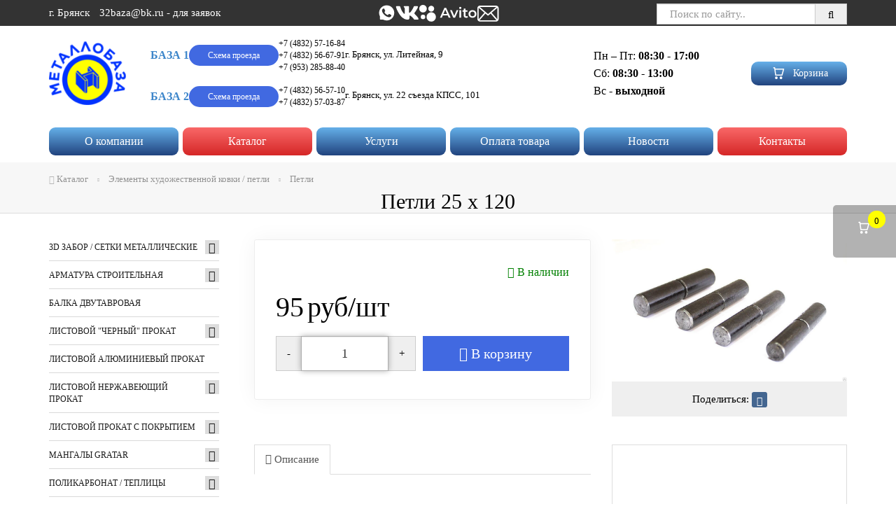

--- FILE ---
content_type: text/html; charset=windows-1251
request_url: https://metallobaza32.ru/catalog/elementy_khudozhestvennoy_kovki_petli/petli_/petli_25_kh_120/
body_size: 31040
content:
<!DOCTYPE html>
<head>
	<meta name="viewport" content="width=device-width, initial-scale=1">

	<meta http-equiv="Content-Type" content="text/html; charset=windows-1251" />
<meta name="keywords" content="Петли 25 х 120, купить Петли 25 х 120, приобрести Петли 25 х 120, Петли 25 х 120" />
<meta name="description" content="Информация о продукции: Петли 25 х 120, стоимость 95 руб/шт." />
<link rel="canonical" href="/catalog/elementy_khudozhestvennoy_kovki_petli/petli_/petli_25_kh_120/" />
<link href="/bitrix/css/main/bootstrap.min.css?1612162776121326" type="text/css"  rel="stylesheet" />
<link href="/bitrix/js/ui/design-tokens/dist/ui.design-tokens.min.css?170789555522911" type="text/css"  rel="stylesheet" />
<link href="/bitrix/js/ui/fonts/opensans/ui.font.opensans.min.css?16673085722320" type="text/css"  rel="stylesheet" />
<link href="/bitrix/js/main/popup/dist/main.popup.bundle.min.css?168553616226598" type="text/css"  rel="stylesheet" />
<link href="/bitrix/templates/remstroy_/components/bitrix/catalog/catalog_all/style.css?16121628312050" type="text/css"  rel="stylesheet" />
<link href="/bitrix/templates/remstroy_/components/bitrix/menu/left/style.css?16121628322376" type="text/css"  rel="stylesheet" />
<link href="/bitrix/templates/remstroy_/components/bitrix/catalog/catalog_all/bitrix/catalog.element/.default/style.css?16920234696230" type="text/css"  rel="stylesheet" />
<link href="/bitrix/templates/remstroy_/components/bitrix/catalog/catalog_all/bitrix/catalog.element/.default/themes/blue/style.css?1612162832604" type="text/css"  rel="stylesheet" />
<link href="/bitrix/templates/remstroy_/css/bootstrap.min.css?1612162829125678" type="text/css"  data-template-style="true"  rel="stylesheet" />
<link href="/bitrix/templates/remstroy_/css/font-awesome.min.css?161216282929063" type="text/css"  data-template-style="true"  rel="stylesheet" />
<link href="/bitrix/templates/remstroy_/css/main.css?168621631428928" type="text/css"  data-template-style="true"  rel="stylesheet" />
<link href="/bitrix/templates/remstroy_/css/print.css?16982367311653" type="text/css"  data-template-style="true"  rel="stylesheet" />
<link href="/bitrix/templates/remstroy_/fonts/fonts.css?1612162831398" type="text/css"  data-template-style="true"  rel="stylesheet" />
<link href="/bitrix/templates/remstroy_/css/media.css?166254535910435" type="text/css"  data-template-style="true"  rel="stylesheet" />
<link href="/bitrix/templates/remstroy_/css/slider.css?16121628291734" type="text/css"  data-template-style="true"  rel="stylesheet" />
<link href="/bitrix/templates/remstroy_/css/slider_control.css?16121628295247" type="text/css"  data-template-style="true"  rel="stylesheet" />
<link href="/bitrix/templates/remstroy_/css/custom.css?169770916518534" type="text/css"  data-template-style="true"  rel="stylesheet" />
<link href="/bitrix/templates/remstroy_/components/bitrix/menu/top_mobile/style.css?16795644031869" type="text/css"  data-template-style="true"  rel="stylesheet" />
<link href="/bitrix/templates/remstroy_/components/remstroy/cart.add/cart/style.css?1612162832915" type="text/css"  data-template-style="true"  rel="stylesheet" />
<link href="/bitrix/templates/remstroy_/components/bitrix/breadcrumb/main/style.css?1612162831707" type="text/css"  data-template-style="true"  rel="stylesheet" />
<link href="/bitrix/templates/remstroy_/styles.css?17217720862261" type="text/css"  data-template-style="true"  rel="stylesheet" />
<script>if(!window.BX)window.BX={};if(!window.BX.message)window.BX.message=function(mess){if(typeof mess==='object'){for(let i in mess) {BX.message[i]=mess[i];} return true;}};</script>
<script>(window.BX||top.BX).message({'JS_CORE_LOADING':'Загрузка...','JS_CORE_NO_DATA':'- Нет данных -','JS_CORE_WINDOW_CLOSE':'Закрыть','JS_CORE_WINDOW_EXPAND':'Развернуть','JS_CORE_WINDOW_NARROW':'Свернуть в окно','JS_CORE_WINDOW_SAVE':'Сохранить','JS_CORE_WINDOW_CANCEL':'Отменить','JS_CORE_WINDOW_CONTINUE':'Продолжить','JS_CORE_H':'ч','JS_CORE_M':'м','JS_CORE_S':'с','JSADM_AI_HIDE_EXTRA':'Скрыть лишние','JSADM_AI_ALL_NOTIF':'Показать все','JSADM_AUTH_REQ':'Требуется авторизация!','JS_CORE_WINDOW_AUTH':'Войти','JS_CORE_IMAGE_FULL':'Полный размер'});</script>

<script src="/bitrix/js/main/core/core.min.js?1707895536223197"></script>

<script>BX.Runtime.registerExtension({'name':'main.core','namespace':'BX','loaded':true});</script>
<script>BX.setJSList(['/bitrix/js/main/core/core_ajax.js','/bitrix/js/main/core/core_promise.js','/bitrix/js/main/polyfill/promise/js/promise.js','/bitrix/js/main/loadext/loadext.js','/bitrix/js/main/loadext/extension.js','/bitrix/js/main/polyfill/promise/js/promise.js','/bitrix/js/main/polyfill/find/js/find.js','/bitrix/js/main/polyfill/includes/js/includes.js','/bitrix/js/main/polyfill/matches/js/matches.js','/bitrix/js/ui/polyfill/closest/js/closest.js','/bitrix/js/main/polyfill/fill/main.polyfill.fill.js','/bitrix/js/main/polyfill/find/js/find.js','/bitrix/js/main/polyfill/matches/js/matches.js','/bitrix/js/main/polyfill/core/dist/polyfill.bundle.js','/bitrix/js/main/core/core.js','/bitrix/js/main/polyfill/intersectionobserver/js/intersectionobserver.js','/bitrix/js/main/lazyload/dist/lazyload.bundle.js','/bitrix/js/main/polyfill/core/dist/polyfill.bundle.js','/bitrix/js/main/parambag/dist/parambag.bundle.js']);
</script>
<script>BX.Runtime.registerExtension({'name':'ui.design-tokens','namespace':'window','loaded':true});</script>
<script>BX.Runtime.registerExtension({'name':'ui.fonts.opensans','namespace':'window','loaded':true});</script>
<script>BX.Runtime.registerExtension({'name':'main.popup','namespace':'BX.Main','loaded':true});</script>
<script>BX.Runtime.registerExtension({'name':'popup','namespace':'window','loaded':true});</script>
<script>(window.BX||top.BX).message({'LANGUAGE_ID':'ru','FORMAT_DATE':'DD.MM.YYYY','FORMAT_DATETIME':'DD.MM.YYYY HH:MI:SS','COOKIE_PREFIX':'BITRIX_SM','SERVER_TZ_OFFSET':'10800','UTF_MODE':'N','SITE_ID':'s1','SITE_DIR':'/','USER_ID':'','SERVER_TIME':'1769651588','USER_TZ_OFFSET':'0','USER_TZ_AUTO':'Y','bitrix_sessid':'89187022ce28d2490f231c38924c3a3f'});</script>


<script src="/bitrix/js/main/popup/dist/main.popup.bundle.min.js?170789553465824"></script>
<script>BX.setJSList(['/bitrix/templates/remstroy_/components/bitrix/menu/left/script.js','/bitrix/templates/remstroy_/components/bitrix/catalog/catalog_all/bitrix/catalog.element/.default/script.js','/bitrix/templates/remstroy_/js/jquery-1.11.1.min.js','/bitrix/templates/remstroy_/js/bootstrap.min.js','/bitrix/templates/remstroy_/js/carousel-swipe.js','/bitrix/templates/remstroy_/js/jqBootstrapValidation-1.3.7.min.js','/bitrix/templates/remstroy_/js/panel.js','/bitrix/templates/remstroy_/components/remstroy/cart.add/cart/script.js']);</script>
<link rel="shortcut icon" type="image/x-icon" href="/favicon.svg" />



<script  src="/bitrix/cache/js/s1/remstroy_/template_9bae4e35dd7812e2e8f193b53603ace2/template_9bae4e35dd7812e2e8f193b53603ace2_v1.js?1709674965156827"></script>
<script  src="/bitrix/cache/js/s1/remstroy_/page_11107a517f05a20676dca3c1c78835f0/page_11107a517f05a20676dca3c1c78835f0_v1.js?170967496576494"></script>
<script type="text/javascript">var _ba = _ba || []; _ba.push(["aid", "f94d31af3be1628752f9731e0b03d5b8"]); _ba.push(["host", "metallobaza32.ru"]); (function() {var ba = document.createElement("script"); ba.type = "text/javascript"; ba.async = true;ba.src = (document.location.protocol == "https:" ? "https://" : "http://") + "bitrix.info/ba.js";var s = document.getElementsByTagName("script")[0];s.parentNode.insertBefore(ba, s);})();</script>


							<title>Петли 25 х 120  - Купить в Брянске - ООО «Металлобаза»</title>


    <link rel="stylesheet" type="text/css" href="/bitrix/templates/remstroy_/css/panel_setup.css">
    <script async src="https://cdnjs.cloudflare.com/ajax/libs/jquery.touchswipe/1.6.4/jquery.touchSwipe.min.js"></script>
        <script async src="https://cdnjs.cloudflare.com/ajax/libs/slick-carousel/1.8.1/slick.min.js"></script>
				<meta name="yandex-verification" content="9f0b9dbdb4c65524" />
		<!--
			<noscript><div><img src="https://mc.yandex.ru/watch/74376985" style="position:absolute; left:-9999px;" alt="" /></div></noscript> -->

			<style type="text/css">

				html, body {
					margin: 0;
					padding: 0;
				}

				* {
					box-sizing: border-box;
				}

				.slider {
					width: 100%;
					/*margin: 100px auto;*/
					margin: 0;
				}

				.slick-slide {
					margin: 0px 15px;
				}

				.slick-slide img {
					width: 100%;
				}

				.slider_white .slick-prev
				{
					left: 15px;
					background: url(pict/prev_white.png) no-repeat left center !important;
				}
			</style>

			<script>

				$(function() {
					$.fn.scrollToTop = function() {
						$(this).hide().removeAttr("href");
						if ($(window).scrollTop() >= "250") $(this).fadeIn("slow")
							var scrollDiv = $(this);
						$(window).scroll(function() {
							if ($(window).scrollTop() <= "250") $(scrollDiv).fadeOut("slow")
								else $(scrollDiv).fadeIn("slow")
							});

						$(this).click(function() {
							$("html, body").animate({scrollTop: 0}, "slow")
						})
					}
				});

				$(function() {
					$("#Go_Top").scrollToTop();
				});

			</script>
    <script>!function () {
            var t = document.createElement("script");
            t.type = "text/javascript", t.async = !0, t.src = "https://vk.com/js/api/openapi.js?168", t.onload = function () {
                VK.Retargeting.Init("VK-RTRG-887207-dVQQq"), VK.Retargeting.Hit()
            }, document.head.appendChild(t)
        }();
    </script>
    <noscript>
        <img src="https://vk.com/rtrg?p=VK-RTRG-887207-dVQQq" style="position:fixed; left:-999px;" alt="">
    </noscript>
        <script type="application/ld+json">
{
"@context": "https://schema.org",
"@type": "Organization",
"url": "https://metallobaza32.ru",
"name": "МЕТАЛЛОБАЗА",
"email": "32baza@bk.ru",
"address": [
{
"@type": "PostalAddress",
"addressLocality": "Брянск, Россия",
"streetAddress": "ул. Литейная, д. 9"
},
{
"@type": "PostalAddress",
"addressLocality": "Брянск, Россия",
"streetAddress": "ул. 22 съезда КПСС, 101"
}],

"logo": "https://metallobaza32.ru/bitrix/templates/remstroy_/images/header-logo.png",

"contactPoint" : [
{
"@type" : "ContactPoint",
"telephone" : "+7 (4832) 57-16-84",
"contactType" : "customer service"
},
{
"@type" : "ContactPoint",
"telephone" : "+7 (4832) 56-57-10",
"contactType" : "customer service"
}],
"sameAs" : "https://vk.com/metallobaza32"
}
</script>

        <meta property="og:title" content="Петли 25 х 120  - Купить в Брянске - ООО «Металлобаза»"/>
    <meta property="og:description" content="Информация о продукции: Петли 25 х 120, стоимость 95 руб/шт."/>
    <meta property="og:image" content="https://metallobaza32.ru/upload/iblock/7f4/7f4c590f2ef5da0bc549ac6223ff0464.jpg"/>
    <meta property="og:type" content="website">
    <meta property="og:url" content= "https://metallobaza32.ru/catalog/elementy_khudozhestvennoy_kovki_petli/petli_/petli_25_kh_120/" />


<!-- Yandex.Metrika counter -->
<script type="text/javascript" >
   (function(m,e,t,r,i,k,a){m[i]=m[i]||function(){(m[i].a=m[i].a||[]).push(arguments)};
   m[i].l=1*new Date();
   for (var j = 0; j < document.scripts.length; j++) {if (document.scripts[j].src === r) { return; }}
   k=e.createElement(t),a=e.getElementsByTagName(t)[0],k.async=1,k.src=r,a.parentNode.insertBefore(k,a)})
   (window, document, "script", "https://mc.yandex.ru/metrika/tag.js", "ym");

   ym(96483519, "init", {
        clickmap:true,
        trackLinks:true,
        accurateTrackBounce:true,
        webvisor:true,
        ecommerce:"dataLayer"
   });
</script>
<noscript><div><img src="https://mc.yandex.ru/watch/96483519" style="position:absolute; left:-9999px;" alt="" /></div></noscript>
<!-- /Yandex.Metrika counter -->



</head>

<body>

			<a class="go_top" href='#' id='Go_Top' style=" background: url(/bitrix/templates/remstroy_/pict/go_top.png);">
			</a>


			

			<div id="panel">
							</div>
			


<link href="/bitrix/templates/remstroy_/css/themes/royalblue/style.css" rel="stylesheet">

<!-- О©ҐО©ҐО©ҐО©ҐО©Ґ -->

<!-- <div class="mobile_top_menu_end_cart  visible-xs visible-sm" style="height: 45px ;padding: 8px 0; position: fixed !important; top: 0; width: 100%; z-index: 1000">
   <div class="container">
		<div class="row">
			<div class="col-md-12 col-sm-12 col-xs-12 reg_enter">

			</div>

		</div>
	</div>
</div> -->

<div class="visible-xs visible-sm no_print mb-66">

	<div class="logo-mobile">
		<a href="/"><div class="logo"></div></a>
	</div>

	<div class="schedule-mobile">
		Пн – Пт: <b>08:30 - 17:00</b>
		Сб: <b>08:30 - 13:00</b>
	</div>

	<!-- <ul class="list-inline top_menu_mobile"> -->

<nav class="navbar navbar-default menu_mobile text-right" role="navigation" style=" position: fixed; top: 0; width: 100%; z-index: 9999">


<div class="navbar-header">

<!-- <button type="button" class="navbar-toggle" data-toggle="collapse" data-target="#catalog">
            <i class="fa fa-th-large"></i>           </button> -->

<button type="button" class="navbar-toggle" data-toggle="collapse" data-target="#menu">
            <i class="fa fa-bars fa-2x"></i>           </button>

</div>

<div class="navbar-collapse collapse" id="menu" style="height: 1px;">

<ul class="nav navbar-nav">


	
	
		
							<li class=""><a href="/kompaniya/" class="root-item ">О компании</a></li>
			
		
	
	
	
	
		
							<li class="active"><a href="/catalog/" class="root-item-selected red">Каталог</a></li>
			
		
	
	
	
	
		
							<li class=""><a href="/uslugi/" class="root-item ">Услуги</a></li>
			
		
	
	
	
	
		
							<li class=""><a href="/oplata-tovara/" class="root-item ">Оплата товара</a></li>
			
		
	
	
	
	
		
							<li class=""><a href="/news/" class="root-item ">Новости</a></li>
			
		
	
	
	
	
		
							<li class=""><a href="/contacts/" class="root-item red">Контакты</a></li>
			
		
	
	

</ul>

                <div class="icon-buttons">
                    <a href="https://wa.me/+79003675410" class="whats_app" target="_blank" rel="nofollow">
                        <img src="/bitrix/templates/remstroy_/images/whatsapp-brands.svg" alt="">
                    </a>
                    <span target="_blank" rel="nofollow">
								<a href="https://www.avito.ru/ftb32">
									<img src="/bitrix/templates/remstroy_/images/avito_26x26_50x50.png" alt="">
								</a>
							</span>

                    <a href="https://vk.com/metallobaza32"  target="_blank" rel="nofollow">
                        <img src="/bitrix/templates/remstroy_/images/vk-2506772-2100672_50x50.png" alt="">
                    </a>
                </div>

</div>
	</nav>
	</div>

<div class="visible-xs visible-sm no_print">
	<div class="block_fixed">
<!-- <div class="cart_b" id="compare_list_count">
</div> -->
</div>
</div>
<div class="block_fixed mobile-cart">
	<div class="cart_b" id="compare_list_count">
		<div id="comp_5f082a6090128b75886c97d4407da36f"><div id="compareListKLSbgw" class="bx_catalog-compare-list_sravn "><!--'start_frame_cache_compareListKLSbgw'--><div class="bx_catalog_compare_count">
<a href="/cart/">

	<div  class="cart_kol">
		<svg width="23" height="24" viewBox="0 0 23 24" fill="none" xmlns="http://www.w3.org/2000/svg">
		<path d="M3.97217 4.61795H5.39772L5.68283 6.51868M5.68283 6.51868L6.82327 15.072H15.8517L18.2277 6.51868H5.68283Z" stroke="white" stroke-width="1.52059" stroke-linecap="round" stroke-linejoin="round"/>
		<circle cx="7.77366" cy="18.8734" r="1.90073" fill="white"/>
		<circle cx="14.4262" cy="18.8734" r="1.90073" fill="white"/>
		</svg>

    <span class="kol" id="compareListKLSbgw_count">0</span>

	</div>

	</a>

<a href="#" class="m-callback mobile-only" data-toggle="modal" data-target="#callback">
	<svg width="17" height="16" viewBox="0 0 17 16" fill="none" xmlns="http://www.w3.org/2000/svg">
		<path d="M15.8176 11.381C15.4256 11.1797 13.4732 10.2232 13.11 10.0938C12.7468 9.95712 12.4807 9.89239 12.2183 10.2951C11.9522 10.6942 11.1971 11.5824 10.9598 11.8521C10.7296 12.1181 10.4959 12.1505 10.104 11.9527C7.77394 10.7877 6.24576 9.87442 4.71038 7.23875C4.30406 6.53758 5.1167 6.58792 5.8754 5.07412C6.00484 4.80804 5.94012 4.58151 5.83944 4.38015C5.73876 4.17879 4.9477 2.2299 4.61689 1.43525C4.29687 0.662166 3.96607 0.770038 3.72515 0.755655C3.49503 0.741272 3.23254 0.741272 2.96645 0.741272C2.70037 0.741272 2.27248 0.841953 1.90931 1.23389C1.54614 1.63301 0.521362 2.59307 0.521362 4.54195C0.521362 6.49084 1.94167 8.37859 2.13584 8.64468C2.3372 8.91076 4.92972 12.9092 8.91019 14.6316C11.4272 15.7175 12.4124 15.811 13.6709 15.624C14.4368 15.5089 16.0153 14.6675 16.3426 13.7362C16.6698 12.8085 16.6698 12.0139 16.5727 11.8485C16.4756 11.6723 16.2095 11.5716 15.8176 11.381Z" fill="white"/>
		</svg>

</a>

</div>

<!--'end_frame_cache_compareListKLSbgw'--></div>
<script type="text/javascript">
var obcompareListKLSbgw = new JCCatalogCompareList({'VISUAL':{'ID':'compareListKLSbgw'},'AJAX':{'url':'/catalog/elementy_khudozhestvennoy_kovki_petli/petli_/petli_25_kh_120/?SECTION_PARENT=elementy_khudozhestvennoy_kovki_petli&SECTION_CODE=petli_','params':{'ajax_action':'Y'},'templates':{'delete':'&action=DELETE_FROM_COMPARE_LIST&id='}},'POSITION':{'fixed':false,'align':{'vertical':'top','horizontal':'left'}}})
</script>

</div>	</div>
</div>

<header class="hidden-xs hidden-sm">
	<div class="header-top-line">
		<div class="container">
			<div class="header-top-line-inner">
				<div class="left-block">
					<a href="javascript:void(0);" class="city">г. Брянск</a>
					<p><a href="mailto:32baza@bk.ru" class="email">32baza@bk.ru</a> - для заявок</p>
				</div>
				<div class="center-block">
					<div class="icon-buttons">
						<a href="https://wa.me/+79003675410" class="whats_app" target="_blank" rel="nofollow" title="WhatsApp">
							<svg width="25" height="25" viewBox="0 0 25 25" fill="none" xmlns="http://www.w3.org/2000/svg">
									<path d="M22.3762 8.22016C21.8296 6.92142 21.046 5.75569 20.0471 4.75442C19.0483 3.75557 17.8825 2.96955 16.5814 2.42539C15.2512 1.86671 13.8388 1.58374 12.3828 1.58374H12.3345C10.8688 1.591 9.44916 1.88122 8.11414 2.45199C6.82507 3.00341 5.66901 3.78701 4.67984 4.78586C3.69066 5.78471 2.91432 6.9456 2.3774 8.23951C1.82114 9.57937 1.5406 11.0039 1.54785 12.4695C1.55511 14.148 1.95658 15.8143 2.70874 17.3041V20.9803C2.70874 21.5946 3.20696 22.0928 3.82126 22.0928H7.49983C8.98964 22.845 10.656 23.2464 12.3345 23.2537H12.3852C13.8339 23.2537 15.2391 22.9731 16.562 22.4241C17.8559 21.8848 19.0192 21.1109 20.0157 20.1217C21.0145 19.1325 21.8005 17.9765 22.3496 16.6874C22.9203 15.3524 23.2105 13.9327 23.2178 12.4671C23.2251 10.9942 22.9397 9.56486 22.3762 8.22016Z" fill="white"/>
									<path d="M18.3254 15.0111C18.0039 14.846 16.4024 14.0614 16.1045 13.9552C15.8066 13.8432 15.5884 13.7901 15.3731 14.1204C15.1548 14.4478 14.5354 15.1763 14.3408 15.3975C14.152 15.6158 13.9603 15.6423 13.6388 15.4801C11.7276 14.5245 10.4741 13.7753 9.21473 11.6134C8.88145 11.0383 9.54801 11.0796 10.1703 9.8379C10.2765 9.61964 10.2234 9.43383 10.1408 9.26866C10.0583 9.1035 9.40939 7.50492 9.13805 6.85311C8.87555 6.21899 8.60421 6.30747 8.4066 6.29567C8.21784 6.28387 8.00253 6.28387 7.78427 6.28387C7.56602 6.28387 7.21504 6.36646 6.91715 6.68794C6.61926 7.01532 5.77869 7.80281 5.77869 9.40139C5.77869 11 6.9437 12.5484 7.10296 12.7666C7.26813 12.9849 9.39464 16.2646 12.6596 17.6774C14.7242 18.5681 15.5323 18.6448 16.5646 18.4914C17.1928 18.397 18.4876 17.7069 18.756 16.943C19.0244 16.182 19.0244 15.5302 18.9448 15.3946C18.8651 15.25 18.6469 15.1675 18.3254 15.0111Z" fill="#333333"/>
							</svg>

						</a>

						<a href="https://vk.com/metallobaza32"  target="_blank" rel="nofollow" title="ВКонтакте">
							<svg width="33" height="21" viewBox="0 0 33 21" fill="none" xmlns="http://www.w3.org/2000/svg">
								<path d="M1.84965 0.743164C2.97222 0.743164 4.68282 0.743164 5.64502 0.743164C6.12613 0.743164 6.50032 1.0639 6.66069 1.49155C7.14179 2.8814 8.21091 5.92839 9.4404 8.01318C11.0975 10.7394 12.1667 11.7551 12.8616 11.6482C13.5565 11.4878 13.3427 9.67031 13.3427 8.227C13.3427 6.78369 13.5031 4.32472 12.8081 3.20214L11.739 1.65192C11.4717 1.27772 11.739 0.79662 12.1667 0.79662H18.2606C18.8486 0.79662 19.3298 1.27772 19.3298 1.86574V9.61686C19.3298 9.61686 19.597 11.0067 21.0938 9.5634C22.5906 8.12009 24.1942 5.44729 25.5306 2.72104L26.0652 1.43809C26.2256 1.0639 26.5998 0.79662 27.0274 0.79662H30.9832C31.7315 0.79662 32.2661 1.545 31.9988 2.23993L31.5712 3.36251C31.5712 3.36251 30.1279 6.24913 28.6311 8.28046C27.1343 10.3652 26.8136 10.8463 27.0274 11.3809C27.2412 11.9155 31.0901 15.497 32.0523 17.2076C32.3196 17.6887 32.5334 18.1164 32.7472 18.4905C33.1214 19.1855 32.5868 20.0942 31.785 20.0942H27.2947C26.9205 20.0942 26.5463 19.8804 26.3859 19.5597L25.9583 18.8647C25.9583 18.8647 23.232 15.6574 21.5749 14.6417C19.8643 13.6795 19.9178 15.0694 19.9178 15.0694V17.9025C19.9178 19.0786 18.9556 20.0408 17.7795 20.0408H16.7104C16.7104 20.0408 10.8303 20.0408 6.12613 13.038C2.43766 7.58553 1.20818 4.05743 0.780529 2.02611C0.673617 1.38464 1.15472 0.743164 1.84965 0.743164Z" fill="white"/>
							</svg>
						</a>
						<span target="_blank" rel="nofollow" title="Авито">
							<a href="https://www.avito.ru/ftb32">
								<svg width="83" height="25" viewBox="0 0 83 25" fill="none" xmlns="http://www.w3.org/2000/svg">
											<circle cx="6.29123" cy="6.41053" r="5.42215" fill="white"/>
											<circle cx="6.29113" cy="18.1935" r="3.22897" fill="white"/>
											<circle cx="18.0492" cy="6.41053" r="4.20381" fill="white"/>
											<circle cx="18.0492" cy="18.1935" r="6.70162" fill="white"/>
											<path d="M41.5941 16.0336H34.5931L33.2129 19.274H30.5325L36.8334 5.27193H39.3938L45.7148 19.274H42.9944L41.5941 16.0336ZM40.734 13.9932L38.0936 7.87232L35.4732 13.9932H40.734ZM56.71 8.59243L52.1293 19.274H49.5489L44.9682 8.59243H47.5686L50.8891 16.5136L54.3097 8.59243H56.71ZM58.2728 8.59243H60.7731V19.274H58.2728V8.59243ZM59.533 6.83216C59.0795 6.83216 58.6995 6.69214 58.3928 6.4121C58.0861 6.11872 57.9327 5.75867 57.9327 5.33193C57.9327 4.9052 58.0861 4.55182 58.3928 4.27177C58.6995 3.9784 59.0795 3.83171 59.533 3.83171C59.9864 3.83171 60.3664 3.97173 60.6731 4.25177C60.9798 4.51848 61.1332 4.85853 61.1332 5.27193C61.1332 5.71199 60.9798 6.08538 60.6731 6.39209C60.3797 6.68547 59.9997 6.83216 59.533 6.83216ZM70.4759 18.694C70.1825 18.934 69.8224 19.114 69.3957 19.234C68.9823 19.3541 68.5422 19.4141 68.0755 19.4141C66.902 19.4141 65.9952 19.1074 65.3551 18.4939C64.715 17.8805 64.3949 16.987 64.3949 15.8135V10.6727H62.6347V8.67244H64.3949V6.23207H66.8953V8.67244H69.7557V10.6727H66.8953V15.7535C66.8953 16.2736 67.022 16.6737 67.2754 16.9537C67.5287 17.2204 67.8955 17.3538 68.3755 17.3538C68.9356 17.3538 69.4024 17.2071 69.7758 16.9137L70.4759 18.694ZM76.9818 19.4141C75.9017 19.4141 74.9282 19.1807 74.0614 18.714C73.1946 18.2472 72.5145 17.6005 72.0211 16.7737C71.541 15.9335 71.301 14.9867 71.301 13.9332C71.301 12.8797 71.541 11.9396 72.0211 11.1128C72.5145 10.286 73.1946 9.63925 74.0614 9.17252C74.9282 8.70578 75.9017 8.47241 76.9818 8.47241C78.0753 8.47241 79.0555 8.70578 79.9223 9.17252C80.7891 9.63925 81.4625 10.286 81.9426 11.1128C82.436 11.9396 82.6827 12.8797 82.6827 13.9332C82.6827 14.9867 82.436 15.9335 81.9426 16.7737C81.4625 17.6005 80.7891 18.2472 79.9223 18.714C79.0555 19.1807 78.0753 19.4141 76.9818 19.4141ZM76.9818 17.2737C77.902 17.2737 78.6621 16.967 79.2622 16.3536C79.8623 15.7402 80.1623 14.9334 80.1623 13.9332C80.1623 12.9331 79.8623 12.1263 79.2622 11.5129C78.6621 10.8994 77.902 10.5927 76.9818 10.5927C76.0617 10.5927 75.3016 10.8994 74.7015 11.5129C74.1147 12.1263 73.8214 12.9331 73.8214 13.9332C73.8214 14.9334 74.1147 15.7402 74.7015 16.3536C75.3016 16.967 76.0617 17.2737 76.9818 17.2737Z" fill="white"/>
								</svg>
							</a>
						</span>

						<a href="mailto:32baza@bk.ru" target="_blank"  rel="nofollow" title="E-mail">
							<svg width="32" height="24" viewBox="0 0 32 24" fill="none" xmlns="http://www.w3.org/2000/svg">
								<path d="M27.5994 0.988403H4.73876C2.63463 0.988403 0.928658 2.69438 0.928658 4.7985V20.0389C0.928658 22.143 2.63463 23.849 4.73876 23.849H27.5994C29.7035 23.849 31.4095 22.143 31.4095 20.0389V4.7985C31.4095 2.69438 29.7035 0.988403 27.5994 0.988403ZM21.3279 11.1555L29.3928 4.24408C29.4486 4.42267 29.5044 4.60127 29.5044 4.7985V20.0389C29.5044 20.171 29.4542 20.2882 29.4282 20.4128L21.3279 11.1555ZM27.5994 2.89345C27.7259 2.89345 27.8375 2.94185 27.9566 2.96602L16.1691 13.0699L4.38156 2.96602C4.50063 2.94185 4.61225 2.89345 4.73876 2.89345H27.5994ZM2.90908 20.411C2.883 20.2863 2.83371 20.171 2.83371 20.0389V4.7985C2.83371 4.60127 2.89044 4.42267 2.94628 4.24408L11.0083 11.1536L2.90908 20.411ZM4.73876 21.944C4.54623 21.944 4.37132 21.8881 4.19552 21.8342L12.4557 12.3945L15.5496 15.0455C15.7272 15.2 15.9486 15.2763 16.1691 15.2763C16.3895 15.2763 16.6109 15.2 16.7886 15.0456L19.8824 12.3945L28.1426 21.8342C27.9678 21.8881 27.7928 21.944 27.5994 21.944H4.73876Z" fill="white"/>
								</svg>
						</a>


					</div>
				</div>
				<div class="right-block">
					<div class="top-line-menu">
                <div class="form_search">
                    <form action="/search/">
                        <div class="input-group">
                            <input id="title-search-input" type="text" name="q" value="" class="form-control" placeholder="Поиск по сайту.." autocomplete="off" style="height: 30px; margin-top: 3px;">
                            <!-- <input name="s" type="submit" value="Поиск" /> -->

                            <span class="input-group-btn">
															<button name="s" class="btn" type="submit" style="padding: 5px 18px;height: 30px; margin-top: 3px;"><i class="fa fa-search"></i></button>
														</span>
                        </div>
                    </form>
                </div>
											</div>
				</div>
			</div>
		</div>
	</div>
	<div class="header-mid-line">
		<div class="container">
			<div class="header-mid-line-inner">
				<div class="logo-dwn-price no_print">
					<a href="/"><div class="logo"></div></a>
					<!--	<a href="/price.doc" class="dwn-price">Скачать прайс-лист</a>-->
									</div>
				<div class="bases">
					<div class="bases-and-adress">
						<div class="b-addresses">

							<div class="b-addresses__row">

									<p class="base-number">База 1</p>

									<a href="#" data-toggle="modal" data-target="#location_map-1" class="map">Схема проезда</a>

									<div class="header-phone">
											<a href="tel:+74832571684" class="phone">+7 (4832) 57-16-84</a>
											<a href="tel:+74832566791" class="phone">+7 (4832) 56-67-91</a>
											<a href="tel:+79532858840" class="phone">+7 (953) 285-88-40</a>
									</div>


									<p class="p_address">г. Брянск, ул. Литейная, 9</p>

							</div>


							<div class="b-addresses__row">

									<p class="base-number">База 2</p>
									<a href="#" data-toggle="modal" data-target="#location_map-2" class="map">Схема проезда</a>
									<div class="header-phone">
											<a href="tel:+74832565710" class="phone">+7 (4832) 56-57-10</a>
											<a href="tel:+74832570387" class="phone">+7 (4832) 57-03-87</a>
									</div>
									<p class="p_address">г. Брянск, ул. 22 съезда КПСС, 101</p>

							</div>

						</div>

								<div class="schedule">
									<p>
										Пн – Пт: <b>08:30 - 17:00</b> <br>
										Сб: <b>08:30 - 13:00 </b>
										<br>Вс - <b>выходной</b>
									</p>
								</div>
							</div>
											</div>
					<div class="header-mid-right-nav no_print">
						<a href="/cart/" class="basket big">
							<svg width="24" height="23" viewBox="0 0 24 23" fill="none" xmlns="http://www.w3.org/2000/svg">
								<path d="M4.23602 3.87341H5.66157L5.94668 5.77415M5.94668 5.77415L7.08712 14.3274H16.1156L18.4915 5.77415H5.94668Z" stroke="white" stroke-width="1.52059" stroke-linecap="round" stroke-linejoin="round"/>
								<circle cx="8.03748" cy="18.1289" r="1.90073" fill="white"/>
								<circle cx="14.69" cy="18.1289" r="1.90073" fill="white"/>
							</svg>
							&nbsp;
							Корзина
						</a>
						
					</div>
				</div>
			</div>
		</div>
		<div class="header-bot-line no_print">
			<div class="container">
				<div class="header-bot-line-inner">
					<div class="buttons">
                                                    <a href="/kompaniya/" class="button">О компании</a>
                        						<!-- <a href="/price/" class="button red">Прайс-лист</a> -->
                                                    <a href="/catalog/" class="button red">Каталог</a>
                                                                            <a href="/uslugi/" class="button">Услуги</a>
                                                                            <a href="/oplata-tovara/" class="button">Оплата товара</a>
                                                                            <a href="/news/" class="button">Новости</a>
                                                                            <a href="/contacts/" class="button red">Контакты</a>
                        					</div>
				</div>
			</div>
		</div>
	</header>

	<script>

		$(document).ready(function(){

			var $total_price = $("#main_menu");

			$(window).scroll(function(){
				if ( $(this).scrollTop() > 100 && $total_price.hasClass("default_main_menu") ){
					$total_price.removeClass("default_main_menu").addClass("fixed_main_menu");
				} else if($(this).scrollTop() <= 100 && $total_price.hasClass("fixed_main_menu")) {
					$total_price.removeClass("fixed_main_menu").addClass("default_main_menu");
				}
        });//scroll
		});
	</script>

	<!-- .О©ҐО©ҐО©ҐО©ҐО©ҐО©ҐО©Ґ О©ҐО©ҐО©ҐО©Ґ -->

	
	<div class="title_page_main">
		<div class="container">
			<div class="row">

				<div class="col-md-12">

					<link href="/bitrix/css/main/font-awesome.css?161216277628777" type="text/css" rel="stylesheet" />
<div class="bx-breadcrumb" itemscope itemtype="http://schema.org/BreadcrumbList">
			<div class="bx-breadcrumb-item" id="bx_breadcrumb_0" itemscope="" itemprop="itemListElement" itemtype="http://schema.org/ListItem" itemref="bx_breadcrumb_1"><i class="fa fa-home"></i><a itemprop="item" href="/catalog/" title="Каталог" itemprop="url"><span itemprop="name">Каталог</span></a>
<meta itemprop="position" content="0" />
			</div>
			<div class="bx-breadcrumb-item" id="bx_breadcrumb_1" itemscope="" itemprop="itemListElement" itemtype="http://schema.org/ListItem" itemprop="child" itemref="bx_breadcrumb_2"><i class="fa fa-stop"></i><a itemprop="item" href="/catalog/elementy_khudozhestvennoy_kovki_petli/" title="Элементы художественной ковки / петли" itemprop="url"><span itemprop="name">Элементы художественной ковки / петли</span></a>
<meta itemprop="position" content="1" />
			</div>
			<div class="bx-breadcrumb-item" id="bx_breadcrumb_2" itemscope="" itemprop="itemListElement" itemtype="http://schema.org/ListItem" itemprop="child"><i class="fa fa-stop"></i><a itemprop="item" href="/catalog/elementy_khudozhestvennoy_kovki_petli/petli_/" title="Петли" itemprop="url"><span itemprop="name">Петли</span></a>
<meta itemprop="position" content="2" />
			</div><div style="clear:both"></div></div>				</div>

				<div class="col-md-12">

															<!-- <div class="page-header"> -->

						<h1>
														Петли 25 х 120													</h1>
						<!-- </div> -->
					</div>





				</div>
			</div>
		</div>


		<div class="container">
			<div class="row">

										<div class="col-md-12">
                                <div class="main ">


								
																<div class="row">

<div class="col-md-3 col-sm-4 hidden-xs ">  <!-- col-md-push-9  col-sm-push-8-->
<div class="left_menu">
<ul class="nav nav-pills nav-stacked">
    		
	
		
				
				

		<li class="">
		<!-- <a href="/catalog/metallicheskaya_setka/"><i class="fa fa-angle-right"></i></a> -->
		<a class="menu_left_arrow" data-toggle="collapse" data-parent="#accordion" href="#collapse1"><i class="fa fa-angle-down"></i></a>
		<a class="menu_left_text" href="/catalog/metallicheskaya_setka/" style="margin-right: 30px">3D забор / Сетки металлические</a>
				<div id="collapse1" class="panel-collapse collapse ">
				<ul class="list-unstyled">
				<!-- <ul style="display11: none"> -->
		
	
	
		
	
		
							<li class=""><a class="menu_left_text" href="/catalog/metallicheskaya_setka/zabor_3d/" >Забор 3D</a></li>
			
		
	
	
		
	
		
							<li class=""><a class="menu_left_text" href="/catalog/metallicheskaya_setka/setka_kladochnaya/" >Сетка кладочная</a></li>
			
		
	
	
		
	
		
							<li class=""><a class="menu_left_text" href="/catalog/metallicheskaya_setka/setka_kompozitnaya_stekloplastikovaya/" >Сетка композитная</a></li>
			
		
	
	
		
	
		
							<li class=""><a class="menu_left_text" href="/catalog/metallicheskaya_setka/setka_svarnaya_rulonnaya/" >Сетка сварная рулонная</a></li>
			
		
	
	
		
	
		
							<li class=""><a class="menu_left_text" href="/catalog/metallicheskaya_setka/setka_shtukaturnaya/" >Сетка штукатурная</a></li>
			
		
	
	
		
	
		
							<li class=""><a class="menu_left_text" href="/catalog/metallicheskaya_setka/setka_rabitsa/" >Сетка–«рабица»</a></li>
			
		
	
	
				</ul></li>	
	
		
				
				

		<li class="">
		<!-- <a href="/catalog/armatura_stroitelnaya/"><i class="fa fa-angle-right"></i></a> -->
		<a class="menu_left_arrow" data-toggle="collapse" data-parent="#accordion" href="#collapse2"><i class="fa fa-angle-down"></i></a>
		<a class="menu_left_text" href="/catalog/armatura_stroitelnaya/" style="margin-right: 30px">Арматура строительная</a>
				<div id="collapse2" class="panel-collapse collapse ">
				<ul class="list-unstyled">
				<!-- <ul style="display11: none"> -->
		
	
	
		
	
		
							<li class=""><a class="menu_left_text" href="/catalog/armatura_stroitelnaya/armatura_a500s_a400s_a3/" > Арматура рифленая А500С, А3</a></li>
			
		
	
	
		
	
		
							<li class=""><a class="menu_left_text" href="/catalog/armatura_stroitelnaya/krug_armatura_a1/" >Арматура нерифлёная А240, А1</a></li>
			
		
	
	
		
	
		
							<li class=""><a class="menu_left_text" href="/catalog/armatura_stroitelnaya/kompozitnaya_armatura/" >Композитная арматура</a></li>
			
		
	
	
		
	
		
							<li class=""><a class="menu_left_text" href="/catalog/armatura_stroitelnaya/provoloka_vyazalnaya_arm/" >Проволока вязальная</a></li>
			
		
	
	
		
	
		
							<li class=""><a class="menu_left_text" href="/catalog/armatura_stroitelnaya/fiksatory_dlya_armatury/" >Фиксаторы для арматуры</a></li>
			
		
	
	
				</ul></li>	
	
		
							<li class=""><a class="menu_left_text" href="/catalog/dvutavrovaya_balka/" class="root-item">Балка двутавровая</a></li>
			
		
	
	
		
	
		
				
				

		<li class="">
		<!-- <a href="/catalog/listovoy_metalloprokat/"><i class="fa fa-angle-right"></i></a> -->
		<a class="menu_left_arrow" data-toggle="collapse" data-parent="#accordion" href="#collapse3"><i class="fa fa-angle-down"></i></a>
		<a class="menu_left_text" href="/catalog/listovoy_metalloprokat/" style="margin-right: 30px">Листовой &quot;черный&quot; прокат </a>
				<div id="collapse3" class="panel-collapse collapse ">
				<ul class="list-unstyled">
				<!-- <ul style="display11: none"> -->
		
	
	
		
	
		
							<li class=""><a class="menu_left_text" href="/catalog/listovoy_metalloprokat/list_prosechno_vytyazhnoy_pvl/" >Лист просечно-вытяжной ПВЛ</a></li>
			
		
	
	
		
	
		
							<li class=""><a class="menu_left_text" href="/catalog/listovoy_metalloprokat/list_chyernyy/" >Лист «чёрный» плоский</a></li>
			
		
	
	
		
	
		
							<li class=""><a class="menu_left_text" href="/catalog/listovoy_metalloprokat/list_chyernyy_riflenyy/" >Лист «чёрный» рифленый</a></li>
			
		
	
	
				</ul></li>	
	
		
							<li class=""><a class="menu_left_text" href="/catalog/list_alyuminievyy/" class="root-item">Листовой алюминиевый прокат</a></li>
			
		
	
	
		
	
		
				
				

		<li class="">
		<!-- <a href="/catalog/list_nerzhaveyushchiy/"><i class="fa fa-angle-right"></i></a> -->
		<a class="menu_left_arrow" data-toggle="collapse" data-parent="#accordion" href="#collapse4"><i class="fa fa-angle-down"></i></a>
		<a class="menu_left_text" href="/catalog/list_nerzhaveyushchiy/" style="margin-right: 30px">Листовой нержавеющий прокат</a>
				<div id="collapse4" class="panel-collapse collapse ">
				<ul class="list-unstyled">
				<!-- <ul style="display11: none"> -->
		
	
	
		
	
		
							<li class=""><a class="menu_left_text" href="/catalog/list_nerzhaveyushchiy/nerzhaveyka_pishchevaya_aisi_304/" >Нержавейка пищевая AISI 304</a></li>
			
		
	
	
		
	
		
							<li class=""><a class="menu_left_text" href="/catalog/list_nerzhaveyushchiy/nerzhaveyka_tekhnicheskaya_aisi_430/" >Нержавейка техническая AISI 430</a></li>
			
		
	
	
				</ul></li>	
	
		
				
				

		<li class="">
		<!-- <a href="/catalog/listovoy_metalloprokat_s_pokrytiem/"><i class="fa fa-angle-right"></i></a> -->
		<a class="menu_left_arrow" data-toggle="collapse" data-parent="#accordion" href="#collapse5"><i class="fa fa-angle-down"></i></a>
		<a class="menu_left_text" href="/catalog/listovoy_metalloprokat_s_pokrytiem/" style="margin-right: 30px">Листовой прокат с покрытием</a>
				<div id="collapse5" class="panel-collapse collapse ">
				<ul class="list-unstyled">
				<!-- <ul style="display11: none"> -->
		
	
	
		
	
		
							<li class=""><a class="menu_left_text" href="/catalog/listovoy_metalloprokat_s_pokrytiem/list_otsinkovannyy/" >Лист оцинкованный</a></li>
			
		
	
	
		
	
		
							<li class=""><a class="menu_left_text" href="/catalog/listovoy_metalloprokat_s_pokrytiem/list_s_tsvetnym_pokrytiem/" >Лист с цветным покрытием</a></li>
			
		
	
	
				</ul></li>	
	
		
				
				

		<li class="">
		<!-- <a href="/catalog/mangaly_gratar_/"><i class="fa fa-angle-right"></i></a> -->
		<a class="menu_left_arrow" data-toggle="collapse" data-parent="#accordion" href="#collapse6"><i class="fa fa-angle-down"></i></a>
		<a class="menu_left_text" href="/catalog/mangaly_gratar_/" style="margin-right: 30px">Мангалы GRATAR</a>
				<div id="collapse6" class="panel-collapse collapse ">
				<ul class="list-unstyled">
				<!-- <ul style="display11: none"> -->
		
	
	
		
	
		
							<li class=""><a class="menu_left_text" href="/catalog/mangaly_gratar_/aksessuary_k_mangalam_gratar/" >Аксессуары к мангалам Gratar</a></li>
			
		
	
	
		
	
		
							<li class=""><a class="menu_left_text" href="/catalog/mangaly_gratar_/mangaly_gratar/" >Мангалы Gratar</a></li>
			
		
	
	
				</ul></li>	
	
		
				
				

		<li class="">
		<!-- <a href="/catalog/polikarbonat/"><i class="fa fa-angle-right"></i></a> -->
		<a class="menu_left_arrow" data-toggle="collapse" data-parent="#accordion" href="#collapse7"><i class="fa fa-angle-down"></i></a>
		<a class="menu_left_text" href="/catalog/polikarbonat/" style="margin-right: 30px">Поликарбонат / Теплицы</a>
				<div id="collapse7" class="panel-collapse collapse ">
				<ul class="list-unstyled">
				<!-- <ul style="display11: none"> -->
		
	
	
		
	
		
							<li class=""><a class="menu_left_text" href="/catalog/polikarbonat/komplektuyushchie_dlya_polikarbonata/" >Комплектующие для поликарбоната</a></li>
			
		
	
	
		
	
		
							<li class=""><a class="menu_left_text" href="/catalog/polikarbonat/monolitnyy_polikarbonat/" >Монолитный поликарбонат</a></li>
			
		
	
	
		
	
		
							<li class=""><a class="menu_left_text" href="/catalog/polikarbonat/profilnyy_polikarbonat/" >Профилированный поликарбонат</a></li>
			
		
	
	
		
	
		
							<li class=""><a class="menu_left_text" href="/catalog/polikarbonat/sotovyy_polikarbonat/" >Сотовый поликарбонат</a></li>
			
		
	
	
		
	
		
							<li class=""><a class="menu_left_text" href="/catalog/polikarbonat/teplitsy/" >Теплицы</a></li>
			
		
	
	
				</ul></li>	
	
		
							<li class=""><a class="menu_left_text" href="/catalog/polosa_iz_stali/" class="root-item">Полоса металлическая</a></li>
			
		
	
	
		
	
		
				
				

		<li class="">
		<!-- <a href="/catalog/provoloka/"><i class="fa fa-angle-right"></i></a> -->
		<a class="menu_left_arrow" data-toggle="collapse" data-parent="#accordion" href="#collapse8"><i class="fa fa-angle-down"></i></a>
		<a class="menu_left_text" href="/catalog/provoloka/" style="margin-right: 30px">Проволока</a>
				<div id="collapse8" class="panel-collapse collapse ">
				<ul class="list-unstyled">
				<!-- <ul style="display11: none"> -->
		
	
	
		
	
		
							<li class=""><a class="menu_left_text" href="/catalog/provoloka/provolokast/" >Проволока вязальная</a></li>
			
		
	
	
		
	
		
							<li class=""><a class="menu_left_text" href="/catalog/provoloka/provoloka_kolyuchaya/" >Проволока колючая</a></li>
			
		
	
	
				</ul></li>	
	
		
				
				

		<li class="">
		<!-- <a href="/catalog/profnastil_proflist/"><i class="fa fa-angle-right"></i></a> -->
		<a class="menu_left_arrow" data-toggle="collapse" data-parent="#accordion" href="#collapse9"><i class="fa fa-angle-down"></i></a>
		<a class="menu_left_text" href="/catalog/profnastil_proflist/" style="margin-right: 30px">Профнастил (профлист)</a>
				<div id="collapse9" class="panel-collapse collapse ">
				<ul class="list-unstyled">
				<!-- <ul style="display11: none"> -->
		
	
	
		
	
		
							<li class=""><a class="menu_left_text" href="/catalog/profnastil_proflist/list_ploskiy_pe/" >Лист плоский PE</a></li>
			
		
	
	
		
	
		
							<li class=""><a class="menu_left_text" href="/catalog/profnastil_proflist/profnastil_otsinkovannyy/" >Профнастил оцинкованный</a></li>
			
		
	
	
		
	
		
							<li class=""><a class="menu_left_text" href="/catalog/profnastil_proflist/profnastil_tsvetnoy/" >Профнастил цветной</a></li>
			
		
	
	
		
	
		
							<li class=""><a class="menu_left_text" href="/catalog/profnastil_proflist/samorezy_dlya_profnastila/" >Саморезы для профнастила</a></li>
			
		
	
	
				</ul></li>	
	
		
				
				

		<li class="">
		<!-- <a href="/catalog/prutok_metallicheskiy/"><i class="fa fa-angle-right"></i></a> -->
		<a class="menu_left_arrow" data-toggle="collapse" data-parent="#accordion" href="#collapse10"><i class="fa fa-angle-down"></i></a>
		<a class="menu_left_text" href="/catalog/prutok_metallicheskiy/" style="margin-right: 30px">Пруток - круг, квадрат</a>
				<div id="collapse10" class="panel-collapse collapse ">
				<ul class="list-unstyled">
				<!-- <ul style="display11: none"> -->
		
	
	
		
	
		
							<li class=""><a class="menu_left_text" href="/catalog/prutok_metallicheskiy/kvadrat_stalnoy/" >Квадрат стальной - прут квадратный</a></li>
			
		
	
	
		
	
		
							<li class=""><a class="menu_left_text" href="/catalog/prutok_metallicheskiy/krug_prutok_kruglyy/" >Круг стальной – прут круглый</a></li>
			
		
	
	
				</ul></li>	
	
		
							<li class=""><a class="menu_left_text" href="/catalog/sadovaya_mebel/" class="root-item">Садовая мебель</a></li>
			
		
	
	
		
	
		
				
				

		<li class="">
		<!-- <a href="/catalog/soputstvuyushchie_tovar/"><i class="fa fa-angle-right"></i></a> -->
		<a class="menu_left_arrow" data-toggle="collapse" data-parent="#accordion" href="#collapse11"><i class="fa fa-angle-down"></i></a>
		<a class="menu_left_text" href="/catalog/soputstvuyushchie_tovar/" style="margin-right: 30px">Сопутствующие товары</a>
				<div id="collapse11" class="panel-collapse collapse ">
				<ul class="list-unstyled">
				<!-- <ul style="display11: none"> -->
		
	
	
		
	
		
							<li class=""><a class="menu_left_text" href="/catalog/soputstvuyushchie_tovar/perchatki/" >Перчатки</a></li>
			
		
	
	
				</ul></li>	
	
		
				
				

		<li class="">
		<!-- <a href="/catalog/truba_kruglaya/"><i class="fa fa-angle-right"></i></a> -->
		<a class="menu_left_arrow" data-toggle="collapse" data-parent="#accordion" href="#collapse12"><i class="fa fa-angle-down"></i></a>
		<a class="menu_left_text" href="/catalog/truba_kruglaya/" style="margin-right: 30px">Труба круглая</a>
				<div id="collapse12" class="panel-collapse collapse ">
				<ul class="list-unstyled">
				<!-- <ul style="display11: none"> -->
		
	
	
		
	
		
							<li class=""><a class="menu_left_text" href="/catalog/truba_kruglaya/zaglushki_dlya_krugloy_truby/" >Заглушки для круглой трубы</a></li>
			
		
	
	
		
	
		
							<li class=""><a class="menu_left_text" href="/catalog/truba_kruglaya/otvod_90_kz/" >Отвод 90° КЗ</a></li>
			
		
	
	
		
	
		
							<li class=""><a class="menu_left_text" href="/catalog/truba_kruglaya/truba_vodogazoprovodnaya_vgp/" >Труба водогазопроводная вгп</a></li>
			
		
	
	
		
	
		
							<li class=""><a class="menu_left_text" href="/catalog/truba_kruglaya/truba_elektrosvarnaya_e_sv/" >Труба электросварная э/св</a></li>
			
		
	
	
				</ul></li>	
	
		
				
				

		<li class="">
		<!-- <a href="/catalog/truba_profilnaya/"><i class="fa fa-angle-right"></i></a> -->
		<a class="menu_left_arrow" data-toggle="collapse" data-parent="#accordion" href="#collapse13"><i class="fa fa-angle-down"></i></a>
		<a class="menu_left_text" href="/catalog/truba_profilnaya/" style="margin-right: 30px">Труба профильная</a>
				<div id="collapse13" class="panel-collapse collapse ">
				<ul class="list-unstyled">
				<!-- <ul style="display11: none"> -->
		
	
	
		
	
		
							<li class=""><a class="menu_left_text" href="/catalog/truba_profilnaya/zaglushki_dlya_profilnoy_truby/" >Заглушки для профтрубы</a></li>
			
		
	
	
		
	
		
							<li class=""><a class="menu_left_text" href="/catalog/truba_profilnaya/truba_kvadratnaya/" >Квадратная труба</a></li>
			
		
	
	
		
	
		
							<li class=""><a class="menu_left_text" href="/catalog/truba_profilnaya/truba_pryamougolnaya/" >Прямоугольная труба</a></li>
			
		
	
	
				</ul></li>	
	
		
							<li class=""><a class="menu_left_text" href="/catalog/ugolok_ravnopolochnyy/" class="root-item">Уголок</a></li>
			
		
	
	
		
	
		
							<li class=""><a class="menu_left_text" href="/catalog/shveller/" class="root-item">Швеллер</a></li>
			
		
	
	
		
	
		
				
				

		<li class="">
		<!-- <a href="/catalog/shtaketnik/"><i class="fa fa-angle-right"></i></a> -->
		<a class="menu_left_arrow" data-toggle="collapse" data-parent="#accordion" href="#collapse14"><i class="fa fa-angle-down"></i></a>
		<a class="menu_left_text" href="/catalog/shtaketnik/" style="margin-right: 30px">Штакетник</a>
				<div id="collapse14" class="panel-collapse collapse ">
				<ul class="list-unstyled">
				<!-- <ul style="display11: none"> -->
		
	
	
		
	
		
							<li class=""><a class="menu_left_text" href="/catalog/shtaketnik/m_obraznyy_0_4_mm_10_sm/" >М-образный 0,4 мм 10 см</a></li>
			
		
	
	
		
	
		
							<li class=""><a class="menu_left_text" href="/catalog/shtaketnik/m_obraznyy_0_45_mm/" >М-образный 0,45 мм</a></li>
			
		
	
	
		
	
		
							<li class=""><a class="menu_left_text" href="/catalog/shtaketnik/polukruglyy_slim_0_4_mm/" >Полукруглый Slim 0,4 мм</a></li>
			
		
	
	
				</ul></li>	
	
		
				
				

		<li class="">
		<!-- <a href="/catalog/soputstvuyushchie_tovary/"><i class="fa fa-angle-right"></i></a> -->
		<a class="menu_left_arrow" data-toggle="collapse" data-parent="#accordion" href="#collapse15"><i class="fa fa-angle-down"></i></a>
		<a class="menu_left_text" href="/catalog/soputstvuyushchie_tovary/" style="margin-right: 30px">Электроды / Краска / Саморезы</a>
				<div id="collapse15" class="panel-collapse collapse ">
				<ul class="list-unstyled">
				<!-- <ul style="display11: none"> -->
		
	
	
		
	
		
							<li class=""><a class="menu_left_text" href="/catalog/soputstvuyushchie_tovary/kraska_po_metallu/" >Краска по металлу</a></li>
			
		
	
	
		
	
		
							<li class=""><a class="menu_left_text" href="/catalog/soputstvuyushchie_tovary/krugi_otreznye/" >Круги отрезные</a></li>
			
		
	
	
		
	
		
							<li class=""><a class="menu_left_text" href="/catalog/soputstvuyushchie_tovary/krugi_shlifovalnye_/" >Круги шлифовальные </a></li>
			
		
	
	
		
	
		
							<li class=""><a class="menu_left_text" href="/catalog/soputstvuyushchie_tovary/samorezy/" >Саморезы кровельные</a></li>
			
		
	
	
		
	
		
							<li class=""><a class="menu_left_text" href="/catalog/soputstvuyushchie_tovary/elektrody/" >Электроды</a></li>
			
		
	
	
				</ul></li>	
	
		
				
				

		<li class="active">
		<!-- <a href="/catalog/elementy_khudozhestvennoy_kovki_petli/"><i class="fa fa-angle-right"></i></a> -->
		<a class="menu_left_arrow" data-toggle="collapse" data-parent="#accordion" href="#collapse16"><i class="fa fa-angle-down"></i></a>
		<a class="menu_left_text" href="/catalog/elementy_khudozhestvennoy_kovki_petli/" style="margin-right: 30px">Элементы художественной ковки / петли</a>
				<div id="collapse16" class="panel-collapse collapse in">
				<ul class="list-unstyled">
				<!-- <ul > -->
		
	
	
		
	
		
							<li class=""><a class="menu_left_text" href="/catalog/elementy_khudozhestvennoy_kovki_petli/venzelya_kvadrat_10kh10/" >Вензеля - квадрат 10х10</a></li>
			
		
	
	
		
	
		
							<li class=""><a class="menu_left_text" href="/catalog/elementy_khudozhestvennoy_kovki_petli/vitaya_truba_kosichka/" >Витая труба - косичка</a></li>
			
		
	
	
		
	
		
							<li class=""><a class="menu_left_text" href="/catalog/elementy_khudozhestvennoy_kovki_petli/dekorativnye_elementy/" >Декоративные элементы</a></li>
			
		
	
	
		
	
		
							<li class=""><a class="menu_left_text" href="/catalog/elementy_khudozhestvennoy_kovki_petli/navershie_stolba_s_sharom/" >Навершие столба с шаром</a></li>
			
		
	
	
		
	
		
							<li class=""><a class="menu_left_text" href="/catalog/elementy_khudozhestvennoy_kovki_petli/osnovanie_balyasiny_shtampovannyy_podpyatnik/" >Основание балясины </a></li>
			
		
	
	
		
	
		
							<li class="active"><a class="menu_left_text" href="/catalog/elementy_khudozhestvennoy_kovki_petli/petli_/"  class="item-selected">Петли</a></li>
			
		
	
	
		
	
		
							<li class=""><a class="menu_left_text" href="/catalog/elementy_khudozhestvennoy_kovki_petli/plastikovye_zaglushki/" >Пластиковые заглушки</a></li>
			
		
	
	
		
	
		
							<li class=""><a class="menu_left_text" href="/catalog/elementy_khudozhestvennoy_kovki_petli/dekorativnaya_promyataya_polosa/" >Чеканенная промятая полоса</a></li>
			
		
	
	
		
	
		
							<li class=""><a class="menu_left_text" href="/catalog/elementy_khudozhestvennoy_kovki_petli/shary_sfery/" >Шары / сферы</a></li>
			
		
	
	


	</ul></li>
</div>
<div class="cl" style="margin-bottom: 30px"></div>

</div>



<!--'start_frame_cache_qepX1R'--><div class="col-md-9 col-xs-12 col-sm-8">
<div class="bx_item_detail bx_blue" id="bx_117848907_7084">



    <div class="row">


        <div class="col-md-7"> <!-- col-md-offset-1 -->

            <!-- Р вЂєРЎС™Р вЂєРЎС™Р вЂєРЎС™Р вЂєРЎС™ Р вЂєРЎС™Р вЂєРЎС™Р вЂєРЎС™Р вЂєРЎС™ Р вЂєРЎС™ Р вЂєРЎС™Р вЂєРЎС™Р вЂєРЎС™Р вЂєРЎС™Р вЂєРЎС™Р вЂєРЎС™Р вЂєРЎС™Р вЂєРЎС™Р вЂєРЎС™Р вЂєРЎС™ -->

            <div class="row"  style="margin-top: 5px;">

                <div class="col-md-12">
                    <!-- <div class="cena_kol_khar1"> -->
                    <div class="cena_kol">


                        
                        <table width="100%">
                            <tr>
                                                                <td align="right">

                                                                            <div class="v_nalichii"><i class="fa fa-check"></i> В наличии</div>
                                    
                                </td>
                            </tr>
                        </table>



                        <table width="100%" >
                            <tr>
                                <td align="left">
                                    <div class="item_price">

                                        
                                            <div class="item_current_price">
                                                <input type="hidden" id = 'price_7084' value = '95'>
                                                <input type="hidden" id = 'price_old_7084' value = ''>

                                                <div id="img block_flex-price" style="display: flex">
                                                    <span id="summa_7084">95 </span>
                                                    <div class="ed_izm ed_izm__margin ed_izm__fontSize">
                                                        руб/шт                                                    </div>
                                                </div>

                                                <span class="old_price_catalog"  style=" display: none;"><span  id="summa_old_7084"s>0</span> <i class="fa fa-rub"></i> </span>

                                            </div>
                                        


                                                                                    <div class="item_economy_price" id="bx_117848907_7084_price_discount" style="display: none"></div>
                                                                                </div>

                                </td>
                                <td align="right" style="display: none" class="ed_izm">
                                    руб/шт                                </td>
                            </tr>
                        </table>
                        
                        <div class="item_info_section">
                                                        <div class="item_buttons vam">

                                
                                    <!-- Р вЂєРЎС™Р вЂєРЎС™Р вЂєРЎС™Р вЂєРЎС™Р вЂєРЎС™Р вЂєРЎС™Р вЂєРЎС™Р вЂєРЎС™Р вЂєРЎС™Р вЂєРЎС™ Р вЂєРЎС™ Р вЂєРЎС™Р вЂєРЎС™Р вЂєРЎС™Р вЂєРЎС™Р вЂєРЎС™Р вЂєРЎС™Р вЂєРЎС™ -->



                                    <table width="100%">
                                        <tr>
                                            <td width="50%" style="padding-right: 10px;">

                                                <!-- <input id="kol" type="number" style="border: 1px #ddd solid; padding: 0; font-size: 18px; text-align: center;  width: 100%; line-height: 23pt;" value="1" min="1" autofocus pattern="[0-9]*"> -->

                                                <div class="input-group kol_tovar_plus_minus">
                                                    <span class="input-group-btn"><button class="btn value-control" onclick = 'onButton("minus", 7084)'>-</button></span>
                                                    <input type="number" value="1" class="form-control" id="kol_7084"  min="1" autofocus pattern="[0-9]*" style="text-align: center;" oninput = 'countingFunc(7084)'>
                                                    <span class="input-group-btn"><button class="btn value-control" onclick = 'onButton("plus", 7084)' >+</button></span>
                                                </div>
                                            </td>
                                            <td width="50%">

                                                <a class="btn btn-default  btn-sm car tt" autocomplete="off" id="compareid_7084" onclick="compare_tov_(7084,95);" style="width: 100%;">
                                                    <i class=' fa fa-cart-arrow-down'></i> В корзину</a>

                                            </td>
                                        </tr>
                                    </table>

                                    <script>

                                        /*Р вЂєРЎС™Р вЂєРЎС™Р вЂєРЎС™Р вЂєРЎС™Р вЂєРЎС™Р вЂєРЎС™Р вЂєРЎС™ Р вЂєРЎС™Р вЂєРЎС™Р вЂєРЎС™Р вЂєРЎС™Р вЂєРЎС™Р вЂєРЎС™Р вЂєРЎС™Р вЂєРЎС™*/
                                        function countingFunc(id){

                                            var editkol = document.getElementById('kol_'+id).value;
                                            var AddedGoodId = id;
                                            // $.get("/local/ajax/edit_cart.php",
                                            // 	{action: "ADD_TO_COMPARE_LIST", id: AddedGoodId, kol: editkol},

                                            var sum = (document.getElementById('price_'+id).value*document.getElementById('kol_'+id).value)+"";
                                            document.getElementById('summa_'+id).innerHTML = sum.replace(/(\d)(?=(\d\d\d)+([^\d]|$))/g, '$1 ');

                                            var sum_old = (document.getElementById('price_old_'+id).value*document.getElementById('kol_'+id).value)+"";
                                            document.getElementById('summa_old_'+id).innerHTML = sum_old.replace(/(\d)(?=(\d\d\d)+([^\d]|$))/g, '$1 ');

                                        }

                                        function onButton(arg, id){

                                            if(arg == 'plus'){
                                                document.getElementById('kol_'+id).value++;
                                            }

                                            if(arg == 'minus' && document.getElementById('kol_'+id).value > 1){
                                                document.getElementById('kol_'+id).value--;
                                            }
                                            countingFunc(id);

                                        }


                                        function compare_tov_(id, price)
                                        {
                                            // var chek = document.getElementById('compareid_'+id);
                                            var addkol = document.getElementById('kol_'+id).value;

                                            // alert('a');

                                            //Р вЂєРЎС™Р вЂєРЎС™Р вЂєРЎС™Р вЂєРЎС™Р вЂєРЎС™Р вЂєРЎС™Р вЂєРЎС™Р вЂєРЎС™
                                            var AddedGoodId = id;
                                            var addprice = price;
                                            $.get("/local/ajax/add_cart.php",
                                                {
                                                    action: "ADD_TO_COMPARE_LIST", id: AddedGoodId, price: addprice, kol: addkol},
                                                function(data) {
                                                    $("#compare_list_count").html(data);
                                                }
                                            );
                                        }

                                    </script>

                                                                        
                                    
                <div class="modal fade  text-left" id="callback_zakaz_7084" tabindex="-1" role="dialog" aria-labelledby="callbackLabel" aria-hidden="true">
                  <div class="modal-dialog">
              <form name="sentMessage" id="catalog_zakaz_7084"  class="form-horizontal" method="post" novalidate>
                    <div class="modal-content">
                      <div class="modal-header">
                        <button type="button" class="close dismiss_form" data-dismiss="modal" aria-label="Close"><span aria-hidden="true">&times;</span></button>
                        <p style="text-align: center;">Купить в один клик                         </p>
                        
                                                                        <div class="col-md-2 col-sm-2 col-xs-2">
                        <img src="/upload/iblock/7f4/7f4c590f2ef5da0bc549ac6223ff0464.jpg" class="img-responsive" alt="Image">
                        </div>
                        
                        <div class="col-md-10  col-sm-10 col-xs-10">
                          Петли 25 х 120
                                                    <div class="price" style="margin-top: 25px"><strong>95 <i class="fa fa-rub"></i></strong></div>
                                                    </div>

                          

                        <input type="hidden" id="type7084" name="type" value="catalog" novalidate>
                        <input type="hidden" id="title7084" name="title" value="Купить в один клик " novalidate>
                        <input type="hidden" id="name7084" name="name" value="Петли 25 х 120" novalidate>
                        <input type="hidden" id="price7084" name="price" value="95" novalidate>
                        <input type="hidden" id="articul7084" name="articul" value="" novalidate>

                      </div>

                      <div class="modal-body">
                        <div id="contacts">
                          <div class="row">
                            <!-- Alignment -->
                            <div class="col-sm-offset-1 col-sm-10">
                              <div id="success_zakaz_7084"></div> <!-- For success/fail messages -->

                                <div class="form-group control-group">
                                  <label class="col-sm-3 control-label">Ваше имя</label>
                                  <div class="col-sm-9 controls">
                                    <input type="name" class="form-control"
                                    id="name_zakaz_7084"
                                    value = ""
                                    required
                                    data-validation-required-message="Пожалуйста, введите ваше имя" />

                                    <p class="help-block"></p>
                                  </div>
                                </div>

                                <div class="form-group control-group">
                                  <label class="col-sm-3 control-label">Ваш телефон</label>
                                  <div class="col-sm-9 controls">
                                    <input type="number"
                                    class="form-control"
                                    data-validation-regex-regex="^((8|\+7)[\- ]?)?(\(?\d{3}\)?[\- ]?)?[\d\- ]{5,10}$"
                                    data-validation-regex-message="Номер телефона введен не корректно"
                                    value = ""
                                    id="phone_zakaz_7084" required
                                    data-validation-required-message="Пожалуйста, введите ваш телефон" />
                                  </div>
                                </div>

                                <div class="form-group control-group">
                                  <label class="col-sm-3 control-label">Ваш E-mail</label>
                                  <div class="col-sm-9 controls">

                                      <input 
                                     type="email"
                                     id="email_zakaz_7084"
                                     class="form-control"
                                     value = ""
                                     /> 

                                  </div>
                                </div>

                                <div class="form-group control-group">
                                  <label class="col-sm-3 control-label">Сообщение</label>
                                  <div class="col-sm-9 controls">
                                  <textarea rows="3" cols="100" class="form-control" id="mess_zakaz_7084" style="resize:none" ></textarea>
                                    <div class="help-block"></div></div>
                                  </div>
                                  
                                <div class="form-group control-group">
                                  <label class="col-sm-3 control-label"></label>
                                  <div class="col-sm-9 controls">
                                    <div><input type="checkbox" name="checkme" required
                                    data-validation-required-message="Необходимо согласиться с условием" /> Я согласен на <a href='/kompaniya/personal/' target=_blank>обработку персональных данных</a>></div>

                                  </div>
                                </div>


                      </div>
                    </div>
                  </div>
                </div>

                <div class="modal-footer" style="margin: 0">
                    <div class="col-sm-offset-1 col-sm-10" style="padding-right: 0">
                            <button type="submit" class="btn btn-default" id="send_button"><i class="fa fa-check"></i> Отправить</button>
                          <button type="button" class="btn dismiss_form" data-dismiss="modal"><i class="fa fa-times"></i> Закрыть</button>
                    </div>
                </div>
              </div>
              </form>
            </div>
          </div>

  <!-- </div> -->

                    <script>
        /*
          Jquery Validation using jqBootstrapValidation
           example is taken from jqBootstrapValidation docs
           */
           $(function() {

            $("#catalog_zakaz_7084").find('textarea,input').jqBootstrapValidation(
            {
              preventSubmit: true,
              submitError: function($form, event, errors) {
              // something to have when submit produces an error ?
              // Not decided if I need it yet
          },
          submitSuccess: function($form, event) {
              event.preventDefault(); // prevent default submit behaviour
               // get values from FORM
               var type = $("input#type7084").val();
               var fio = $("input#name_zakaz_7084").val();
               var phone = $("input#phone_zakaz_7084").val();
               var email = $("input#email_zakaz_7084").val();
               var title = $("input#title7084").val();
               var name = $("input#name7084").val();
               var price = $("input#price7084").val();
               var articul = $("input#articul7084").val();

               var mess = $("textarea#mess_zakaz_7084").val();

               var fd = new FormData();

               fd.append('type', type);
               fd.append('fio', fio);
               fd.append('name', name);
               fd.append('phone', phone);
               fd.append('email', email);
               fd.append('title', title);
               fd.append('price', price);
               fd.append('articul', articul);

               fd.append('mess', mess);
               // fd.append('file', $('#file')[0].files[0]);
               var firstName = fio; // For Success/Failure Message
                   // Check for white space in name for Success/Fail message
                   if (firstName.indexOf(' ') >= 0) {
                    firstName = fio.split(' ').slice(0, -1).join(' ');
                   }
                      // data: {name: name, phone: phone, email: email, tirag: tirag, mess: mess, type: type, title: title, file},
                      $.ajax({
                        url: "/include/recall_me_zakaz.php",
                        type: "POST",
                        data: fd,
                        processData: false,
                        contentType: false,
                        cache: false,
                        dataType: "json",
                        success: function() {
                      // Success message
                      $('#success_zakaz_7084').html("<div class='alert alert-success'>");
                      $('#success_zakaz_7084 > .alert-success').html("<button type='button' class='close' data-dismiss='alert' aria-hidden='true'>&times;")
                      .append( "</button>");
                      $('#success_zakaz_7084 > .alert-success')
                      .append("<strong>"+firstName+", , Ваша заявка принята. С вами свяжется наш менеджер..</strong>");
                      $('#success_zakaz_7084 > .alert-success')
                      .append('</div>');


              //clear all fields
              $('#callback_zakaz_7084').trigger("reset");
          },
          error: function() {
            // Fail message
            $('#success_zakaz_7084').html("<div class='alert alert-success'>");
            $('#success_zakaz_7084 > .alert-success').html("<button type='button' class='close' data-dismiss='alert' aria-hidden='true'>&times;")
            .append( "</button>");
            $('#success_zakaz_7084 > .alert-success')
            .append("<strong>"+firstName+", , Ваша заявка принята. С вами свяжется наш менеджер..</strong>");
            $('#success_zakaz_7084 > .alert-success')
            .append('</div>');

            $('#callback_zakaz_7084').trigger("reset");
        },
    })
},
filter: function() {
  return $(this).is(":visible");
},
});

$("a[data-toggle=\"tab\"]").click(function(e) {
  e.preventDefault();
  $(this).tab("show");
});
});

/*When clicking on Full hide fail/success boxes */
$('#name_zakaz').focus(function() {
  $('#success_zakaz').html('');
});


</script>

                                                            </div>
                            

                            <!-- </div> -->
                        </div>


                    </div>
                    <!-- </div> -->




                    <!-- .Р вЂєРЎС™Р вЂєРЎС™Р вЂєРЎС™Р вЂєРЎС™ Р вЂєРЎС™Р вЂєРЎС™Р вЂєРЎС™Р вЂєРЎС™ Р вЂєРЎС™ Р вЂєРЎС™Р вЂєРЎС™Р вЂєРЎС™Р вЂєРЎС™Р вЂєРЎС™Р вЂєРЎС™Р вЂєРЎС™Р вЂєРЎС™Р вЂєРЎС™Р вЂєРЎС™ -->
                    <!-- Р вЂєРЎС™Р вЂєРЎС™Р вЂєРЎС™Р вЂєРЎС™ Р вЂєРЎС™Р вЂєРЎС™Р вЂєРЎС™Р вЂєРЎС™Р вЂєРЎС™Р вЂєРЎС™Р вЂєРЎС™Р вЂєРЎС™Р вЂєРЎС™Р вЂєРЎС™Р вЂєРЎС™Р вЂєРЎС™Р вЂєРЎС™ -->



                                        <!-- .Р вЂєРЎС™Р вЂєРЎС™Р вЂєРЎС™Р вЂєРЎС™ Р вЂєРЎС™Р вЂєРЎС™Р вЂєРЎС™Р вЂєРЎС™Р вЂєРЎС™Р вЂєРЎС™Р вЂєРЎС™Р вЂєРЎС™Р вЂєРЎС™Р вЂєРЎС™Р вЂєРЎС™Р вЂєРЎС™Р вЂєРЎС™ -->

                </div>
            </div>
        </div>

        <!-- Р вЂєРЎС™Р вЂєРЎС™Р вЂєРЎС™Р вЂєРЎС™ Р вЂєРЎС™Р вЂєРЎС™Р вЂєРЎС™Р вЂєРЎС™Р вЂєРЎС™Р вЂєРЎС™Р вЂєРЎС™Р вЂєРЎС™ -->



        <div class="col-md-5 ">            
                            <div class="shildiki">
                                        
                    
                    
                                    </div>
            



            <a class="" href="/upload/iblock/7f4/7f4c590f2ef5da0bc549ac6223ff0464.jpg" data-gallery="">
                <img  src="/upload/iblock/7f4/7f4c590f2ef5da0bc549ac6223ff0464.jpg" alt="Петли 25 х 120" title="Петли 25 х 120" class="img-responsive">
            </a>
            <div class="soc_net text-center" >
                	<ul class="bx-share-social">
		<li>Поделиться:</li>
		<li class="bx-share-icon" rel="nofollow">
<a
	href="http://vkontakte.ru/share.php?url=https%3A%2F%2Fmetallobaza32.ru%2Fcatalog%2Felementy_khudozhestvennoy_kovki_petli%2Fpetli_%2Fpetli_25_kh_120%2F&title="
	onclick="window.open(this.href,'','toolbar=0,status=0,width=626,height=436');return false;"
	target="_blank"
	style="background: #446690"
	class="vk"
	title="ВКонтакте"
><i class="fa fa-vk"></i></a>
</li>	</ul>
	            </div>
                        <div class="photo_more">
                            </div>


            <!-- The Bootstrap Image Gallery lightbox, should be a child element of the document body -->
            <div id="blueimp-gallery" class="blueimp-gallery" data-use-bootstrap-modal="false">
                <!-- The container for the modal slides -->
                <div class="slides"></div>
                <!-- Controls for the borderless lightbox -->
                <h3 class="title" style="display: block;"></h3>
                <a class="prev" style="font-size: 37px; display: block;"><i class="fa fa-angle-left" style="margin-left: -4px;"></i></a>
                <a class="next" style="font-size: 37px; display: block;"><i class="fa fa-angle-right" style="margin-right: -4px;"></i></a>
                <a class="close" style="display: block;"><i class="fa fa-times-circle"></i></a>
                <a class="play-pause"></a>
                <!-- <ol class="indicator"></ol> -->
                <!-- The modal dialog, which will be used to wrap the lightbox content -->
                <div class="modal fade">
                    <div class="modal-dialog">
                        <div class="modal-content">
                            <div class="modal-header">
                                <button type="button" class="close" aria-hidden="true">&times;</button>
                                <h4 class="modal-title"></h4>
                            </div>
                            <div class="modal-body next"></div>
                            <div class="modal-footer">
                                <a href=# class="next pull-left" style="font-size: 40px;">
                                    <i class="fa fa-arrow-circle-left"></i>
                                </a>
                                <a href=# class="next pull-right" style="font-size: 40px;">
                                    <i class="fa fa-arrow-circle-right"></i>
                                </a>
                            </div>
                        </div>
                    </div>
                </div>
            </div>

            <link rel="stylesheet" href="/bitrix/templates/remstroy_/css/blueimp-gallery.min.css">
            <link rel="stylesheet" href="/bitrix/templates/remstroy_/css/bootstrap-image-gallery.css">

            <script src="/bitrix/templates/remstroy_/js/jquery.blueimp-gallery.min.js"></script>
            <script src="/bitrix/templates/remstroy_/js/bootstrap-image-gallery.js"></script>
            <script src="/bitrix/templates/remstroy_/js/blueimp-gallery-fullscreen.js"></script>
            <script src="/bitrix/templates/remstroy_/js/blueimp-gallery-indicator.js"></script>

        </div>


        <div class="bx_item_slider" id="bx_117848907_7084_big_slider" style="display: none;">
            <div class="bx_bigimages" id="bx_117848907_7084_bigimg_cont">
                <div class="bx_bigimages_imgcontainer">
                    <span class="bx_bigimages_aligner"><img id="bx_117848907_7084_pict" src="/upload/iblock/7f4/7f4c590f2ef5da0bc549ac6223ff0464.jpg" alt="Петли 25 х 120" title="Петли 25 х 120"></span>
                                        <div class="bx_stick average left top" style="display:none;" id="bx_117848907_7084_sticker" title=""></div>
                </div>
            </div>
                                <div class="bx_slider_conteiner" id="bx_117848907_7084_slider_cont">
                        <div class="bx_slider_scroller_container">
                            <div class="bx_slide">
                                <ul style="width: 100%;" id="bx_117848907_7084_slider_list">
                                                                            <li data-value="2179" style="width: 20%; padding-top: 20%;"><span class="cnt"><span class="cnt_item" style="background-image:url('/upload/iblock/7f4/7f4c590f2ef5da0bc549ac6223ff0464.jpg');"></span></span></li>
                                                                        </ul>
                            </div>
                            <div class="bx_slide_left" id="bx_117848907_7084_slider_left" style="display: none;"></div>
                            <div class="bx_slide_right" id="bx_117848907_7084_slider_right" style="display: none;"></div>
                        </div>
                    </div>
                            </div>
    </div>
</div>
</div>
    <div class="col-md-9 col-xs-12 col-sm-12">
    <div class="bx_item_detail bx_blue" id="bx_117848907_7084">
	




	<div class="row" style="margin-bottom: 30px;"></div>

	<!-- .Р вЂєРЎС™Р вЂєРЎС™Р вЂєРЎС™Р вЂєРЎС™ Р вЂєРЎС™Р вЂєРЎС™Р вЂєРЎС™Р вЂєРЎС™Р вЂєРЎС™Р вЂєРЎС™Р вЂєРЎС™Р вЂєРЎС™ -->

	<div class="row" style="border: none !important; position: relative;">



		<!-- 					Р вЂєРЎС™Р вЂєРЎС™Р вЂєРЎС™Р вЂєРЎС™Р вЂєРЎС™Р вЂєРЎС™Р вЂєРЎС™Р вЂєРЎС™Р вЂєРЎС™Р вЂєРЎС™Р вЂєРЎС™Р вЂєРЎС™Р вЂєРЎС™					 -->

		<div class="col-md-7">

			<!-- Nav tabs -->
			<ul class="nav nav-tabs" role="tablist">
				<li role="presentation" class="active"><a href="#opisanie" aria-controls="opisanie" role="tab" data-toggle="tab"><i class="fa fa-info"></i> Описание</a></li>
							<!--
					-->
		
			</ul>

	<!-- Tab panes -->
	<div class="tab-content">

		<!-- Р вЂєРЎС™Р вЂєРЎС™Р вЂєРЎС™Р вЂєРЎС™Р вЂєРЎС™Р вЂєРЎС™Р вЂєРЎС™Р вЂєРЎС™ -->


		<div role="tabpanel" class="tab-pane more_content active" id="opisanie">
			<!-- <div role="tabpanel" class="tab-pane more_content " id="opisanie"> -->
									<b>Диаметр:</b>&nbsp;25 мм (без шарика)<br>
 <b>Длина:</b>&nbsp;120 мм<br>
 <b>Продажа:</b>&nbsp;поштучно								</div>

			<!-- .Р вЂєРЎС™Р вЂєРЎС™Р вЂєРЎС™Р вЂєРЎС™Р вЂєРЎС™Р вЂєРЎС™Р вЂєРЎС™Р вЂєРЎС™ -->

			<!-- Р вЂєРЎС™Р вЂєРЎС™Р вЂєРЎС™ Р вЂєРЎС™Р вЂєРЎС™Р вЂєРЎС™Р вЂєРЎС™Р вЂєРЎС™Р вЂєРЎС™Р вЂєРЎС™Р вЂєРЎС™Р вЂєРЎС™Р вЂєРЎС™Р вЂєРЎС™Р вЂєРЎС™Р вЂєРЎС™Р вЂєРЎС™ -->


			
		<!-- .Р вЂєРЎС™Р вЂєРЎС™Р вЂєРЎС™ Р вЂєРЎС™Р вЂєРЎС™Р вЂєРЎС™Р вЂєРЎС™Р вЂєРЎС™Р вЂєРЎС™Р вЂєРЎС™Р вЂєРЎС™Р вЂєРЎС™Р вЂєРЎС™Р вЂєРЎС™Р вЂєРЎС™Р вЂєРЎС™Р вЂєРЎС™ -->

		<!-- Р вЂєРЎС™Р вЂєРЎС™Р вЂєРЎС™Р вЂєРЎС™Р вЂєРЎС™Р вЂєРЎС™ Р вЂєРЎС™ Р вЂєРЎС™Р вЂєРЎС™Р вЂєРЎС™Р вЂєРЎС™Р вЂєРЎС™Р вЂєРЎС™  -->

		<div role="tabpanel" class="tab-pane more_content" id="download">


						</div>

			<!-- .Р вЂєРЎС™Р вЂєРЎС™Р вЂєРЎС™Р вЂєРЎС™Р вЂєРЎС™Р вЂєРЎС™ Р вЂєРЎС™ Р вЂєРЎС™Р вЂєРЎС™Р вЂєРЎС™Р вЂєРЎС™Р вЂєРЎС™Р вЂєРЎС™  -->

			<!-- Р вЂєРЎС™Р вЂєРЎС™Р вЂєРЎС™Р вЂєРЎС™Р вЂєРЎС™  -->

						<!-- .Р вЂєРЎС™Р вЂєРЎС™Р вЂєРЎС™Р вЂєРЎС™Р вЂєРЎС™  -->
			<!-- </div> -->
		</div>
	</div>
<div class="col-md-5 ">
		<div class="zakaz-info-wrap">
			<div class="zakaz-info">
				Размер, наличие, сорт, состояние данного материала и другие интересующие Вас вопросы можно уточнить по телефонам <br>
				База №1: <a href="tel:+74838571684">+7 (4832) 57-16-84,</a> <a href="tel:+74838576791">56-67-91 </a> <br>
				База №2: <a href="tel:+74838565710">+7 (4832) 56-57-10,</a> <a href="tel:+74838570387">57-03-87 </a> <br>
	<!-- Или через форму ниже: -->
		<!-- Р?Р»Рё С‡РµСЂРµР· С„РѕСЂРјСѓ РЅРёР¶Рµ: -->
		</div>
		<div class="zakaz-info-form">
					

<div class="content_vopros" data-toggle="popover_vopros">


	<a href=# data-toggle="modal" data-target="#callback_zakaz_vopros" >

<i class="fa fa-comment-o"></i>
		<div>Задать вопрос</div>

	</a>


</div>

                <div class="modal fade  text-left" id="callback_zakaz_vopros" tabindex="-1" role="dialog" aria-labelledby="callbackLabel" aria-hidden="true">
                  <div class="modal-dialog">
              <form name="sentMessage" id="vopros_zakaz_vopros"  class="form-horizontal" method="post" novalidate>
                    <div class="modal-content">
                      <div class="modal-header">
                        <button type="button" class="close dismiss_form" data-dismiss="modal" aria-label="Close"><span aria-hidden="true">&times;</span></button>
                        <p style="text-align: center;"><i class="fa fa-comment-o"></i> Задать вопрос <small class="text-center">(Петли 25 х 120)</small>
                        </p>
                        
                         

                        <input type="hidden" id="typevopros" name="type" value="vopros" novalidate>
                        <input type="hidden" id="titlevopros" name="title" value="Задать вопрос" novalidate>
                        <input type="hidden" id="namevopros" name="name" value="Петли 25 х 120" novalidate>
                        <input type="hidden" id="pricevopros" name="price" value="" novalidate>
                        <input type="hidden" id="articulvopros" name="articul" value="" novalidate>

                      </div>

                      <div class="modal-body">
                        <div id="contacts">
                          <div class="row">
                            <!-- Alignment -->
                            <div class="col-sm-offset-1 col-sm-10">
                              <div id="success_zakaz_vopros"></div> <!-- For success/fail messages -->

                                <div class="form-group control-group">
                                  <label class="col-sm-3 control-label">Ваше имя</label>
                                  <div class="col-sm-9 controls">
                                    <input type="name" class="form-control"
                                    id="name_zakaz_vopros"
                                    value = ""
                                    required
                                    data-validation-required-message="Пожалуйста, введите ваше имя" />

                                    <p class="help-block"></p>
                                  </div>
                                </div>

                                <div class="form-group control-group">
                                  <label class="col-sm-3 control-label">Ваш телефон</label>
                                  <div class="col-sm-9 controls">
                                    <input type="number"
                                    class="form-control"
                                    data-validation-regex-regex="^((8|\+7)[\- ]?)?(\(?\d{3}\)?[\- ]?)?[\d\- ]{5,10}$"
                                    data-validation-regex-message="Номер телефона введен не корректно"
                                    value = ""
                                    id="phone_zakaz_vopros" required
                                    data-validation-required-message="Пожалуйста, введите ваш телефон" />
                                  </div>
                                </div>

                                <div class="form-group control-group">
                                  <label class="col-sm-3 control-label">Ваш E-mail</label>
                                  <div class="col-sm-9 controls">

                                      <input 
                                     type="email"
                                     id="email_zakaz_vopros"
                                     class="form-control"
                                     value = ""
                                     /> 

                                  </div>
                                </div>

                                <div class="form-group control-group">
                                  <label class="col-sm-3 control-label">Сообщение</label>
                                  <div class="col-sm-9 controls">
                                  <textarea rows="3" cols="100" class="form-control" id="mess_zakaz_vopros" style="resize:none" ></textarea>
                                    <div class="help-block"></div></div>
                                  </div>
                                  
                                <div class="form-group control-group">
                                  <label class="col-sm-3 control-label"></label>
                                  <div class="col-sm-9 controls">
                                    <div><input type="checkbox" name="checkme" required
                                    data-validation-required-message="Необходимо согласиться с условием" /> Я согласен на <a href='/kompaniya/personal/' target=_blank>обработку персональных данных</a>></div>

                                  </div>
                                </div>


                      </div>
                    </div>
                  </div>
                </div>

                <div class="modal-footer" style="margin: 0">
                    <div class="col-sm-offset-1 col-sm-10" style="padding-right: 0">
                            <button type="submit" class="btn btn-default" id="send_button"><i class="fa fa-check"></i> Отправить</button>
                          <button type="button" class="btn dismiss_form" data-dismiss="modal"><i class="fa fa-times"></i> Закрыть</button>
                    </div>
                </div>
              </div>
              </form>
            </div>
          </div>

  <!-- </div> -->

                    <script>
        /*
          Jquery Validation using jqBootstrapValidation
           example is taken from jqBootstrapValidation docs
           */
           $(function() {

            $("#vopros_zakaz_vopros").find('textarea,input').jqBootstrapValidation(
            {
              preventSubmit: true,
              submitError: function($form, event, errors) {
              // something to have when submit produces an error ?
              // Not decided if I need it yet
          },
          submitSuccess: function($form, event) {
              event.preventDefault(); // prevent default submit behaviour
               // get values from FORM
               var type = $("input#typevopros").val();
               var fio = $("input#name_zakaz_vopros").val();
               var phone = $("input#phone_zakaz_vopros").val();
               var email = $("input#email_zakaz_vopros").val();
               var title = $("input#titlevopros").val();
               var name = $("input#namevopros").val();
               var price = $("input#pricevopros").val();
               var articul = $("input#articulvopros").val();

               var mess = $("textarea#mess_zakaz_vopros").val();

               var fd = new FormData();

               fd.append('type', type);
               fd.append('fio', fio);
               fd.append('name', name);
               fd.append('phone', phone);
               fd.append('email', email);
               fd.append('title', title);
               fd.append('price', price);
               fd.append('articul', articul);

               fd.append('mess', mess);
               // fd.append('file', $('#file')[0].files[0]);
               var firstName = fio; // For Success/Failure Message
                   // Check for white space in name for Success/Fail message
                   if (firstName.indexOf(' ') >= 0) {
                    firstName = fio.split(' ').slice(0, -1).join(' ');
                   }
                      // data: {name: name, phone: phone, email: email, tirag: tirag, mess: mess, type: type, title: title, file},
                      $.ajax({
                        url: "/include/recall_me_zakaz.php",
                        type: "POST",
                        data: fd,
                        processData: false,
                        contentType: false,
                        cache: false,
                        dataType: "json",
                        success: function() {
                      // Success message
                      $('#success_zakaz_vopros').html("<div class='alert alert-success'>");
                      $('#success_zakaz_vopros > .alert-success').html("<button type='button' class='close' data-dismiss='alert' aria-hidden='true'>&times;")
                      .append( "</button>");
                      $('#success_zakaz_vopros > .alert-success')
                      .append("<strong>"+firstName+", , Ваша заявка принята. С вами свяжется наш менеджер..</strong>");
                      $('#success_zakaz_vopros > .alert-success')
                      .append('</div>');


              //clear all fields
              $('#callback_zakaz_vopros').trigger("reset");
          },
          error: function() {
            // Fail message
            $('#success_zakaz_vopros').html("<div class='alert alert-success'>");
            $('#success_zakaz_vopros > .alert-success').html("<button type='button' class='close' data-dismiss='alert' aria-hidden='true'>&times;")
            .append( "</button>");
            $('#success_zakaz_vopros > .alert-success')
            .append("<strong>"+firstName+", , Ваша заявка принята. С вами свяжется наш менеджер..</strong>");
            $('#success_zakaz_vopros > .alert-success')
            .append('</div>');

            $('#callback_zakaz_vopros').trigger("reset");
        },
    })
},
filter: function() {
  return $(this).is(":visible");
},
});

$("a[data-toggle=\"tab\"]").click(function(e) {
  e.preventDefault();
  $(this).tab("show");
});
});

/*When clicking on Full hide fail/success boxes */
$('#name_zakaz').focus(function() {
  $('#success_zakaz').html('');
});


</script>

		

<div id="popover_vopros" class="hide">
	<!-- <img src="pict/temp/index_akcii/popover_logo.png" alt="" style=" float: right; margin: 0 5px 0 5px;"> -->
	Наши специалисты ответят на любой интересующий вопрос по услуге</div>

<script type="text/javascript">

	$("[data-toggle=popover_vopros]").popover({
		html: true,
		trigger: 'hover',
		placement: 'top',
		content: function() {
			return $('#popover_vopros').html();
		}
	});
</script>		
				
				





					<!-- <div class="content_vopros" data-toggle="popover_vopros" data-original-title="" title="">
				<a href="#" data-toggle="modal" data-target="#callback_zakaz_vopros">
					<i class="fa fa-comment-o"></i>
					<div>пїЅпїЅпїЅпїЅпїЅпїЅ пїЅпїЅпїЅпїЅпїЅпїЅ</div>
				</a>
			</div> -->

		</div>
		</div>


	</div>


	<div class="bx_md">
		<div class="item_info_section">
					</div>




	</div>
	<div class="row"></div>


	<div style="clear: both;"></div>
</div>
<div class="clb"></div>
</div>



<div class="cl"></div>
    <div class="row">
	<div class="col-md-12" style="margin-bottom: 15px; margin-top: -15px">
		<!-- <h2>С этим товаром рекомендуем</h2> -->
		<h2 class="title_content_more" style="border: none; margin-bottom: 0;"><i class="fa fa-stack-overflow"></i> С этим товаром рекомендуем</h2>
	</div>
</div>

<div class="col-md-12">
	
<!-- <div class="bx-section-desc bx_blue"> -->
	<!-- <p class="bx-section-desc-post"></p> -->
<!-- </div> -->

<div class="row prod_all">

	


					<div class="col-lg-4 col-md-6 col-sm-6 col-xs-12 prod_plitki" style="padding-bottom: 30px">
			
	<div class="list_prod" id="bx_3966226736_7994" >

					<div id="bx_3966226736_7994_dsc_perc1" class="proc_skidki" style="display:none;"><div>-%</div></div>
			
	
		<div class="shildiki">
				
		
		
				
	</div>
	

				<a data-toggle="popover7994" id="bx_3966226736_7994_pict" href="/catalog/elementy_khudozhestvennoy_kovki_petli/petli_/petli_25_kh_120_s_sharikom/" title="Петли 25 х 120 с шариком">
				
		
		<div class="b_red1" style="background: url(/upload/iblock/b7f/4x9n3ged8dl3hbl7dyqbzlhnkmllyrwp.jpg) no-repeat center center; background-size: contain; height: 250px; width: auto; margin-bottom: 20px; margin-top: 10px;">
		</div>	

		<table class="artikul_nalichie">
		<tr>

			<td class="art" style="width:50%;">
							</td>
			<td style="width:50%; text-align: right;">
						<div class="v_nalichii"><i class="fa fa-check"></i> В наличии</div>
							
			</td>
		</tr>
	</table>

	<a href="/catalog/elementy_khudozhestvennoy_kovki_petli/petli_/petli_25_kh_120_s_sharikom/" title="Петли 25 х 120 с шариком">
			<div class="prod_title">
	Петли 25 х 120 с шариком	</div>
	
	</a>


		</a>



<div class="cena_nalichie">

	<table width="100%">
		<tr>
			<td valign="middle">
				<div class="cena" style="white-space: nowrap;">

										<input type="hidden" id = 'price_7994' value = '115'>
					<div id="summa_7994">115</div>
                        <div class="ed_izm ed_izm__margin ed_izm__fontSize">
                            руб/шт                        </div>

														</div>
			</td>
			<td style="display: none" class="nalichie" align="right">
			<div class="">руб/шт</div>
			</div>
            </td>
		</tr>
	</table>
	</div>


			<div class="plitki_cart">

				<div >

						<table width="100%">
							<tr>
								<td width="50%" style="padding-right: 10px;">
    
    <div class="input-group kol_tovar_plus_minus">
        <span class="input-group-btn"><button class="btn value-control" onclick = 'onButton("minus", 7994)'>-</button></span>
        <input type="number" value="1" class="form-control" id="kol_7994"  min="1" pattern="[0-9]*" style="text-align: center; height: 37px;" oninput = 'countingFunc(7994)'>
        <span class="input-group-btn"><button class="btn value-control" onclick = 'onButton("plus", 7994)' >+</button></span>
    </div>


								</td>
								<td width="50%">

<div class="tt"   el="7994">

    <button class="btn btn-default  btn-sm car" autocomplete="off" id="compareid_0" onclick="compare_tov_(7994,115);" >
    <i class=' fa fa-cart-arrow-down'></i> В корзину</button>
</div>
									
								</td>
							</tr>
						</table>		
	<script>
		

/*пїЅпїЅпїЅпїЅпїЅпїЅпїЅ пїЅпїЅпїЅпїЅпїЅпїЅпїЅпїЅ*/

	function countingFunc(id){

		var editkol = document.getElementById('kol_'+id).value;
		var AddedGoodId = id;
		// $.get("/local/ajax/edit_cart.php",
		// 	{action: "ADD_TO_COMPARE_LIST", id: AddedGoodId, kol: editkol},


		var sum = (document.getElementById('price_'+id).value*document.getElementById('kol_'+id).value)+"";

		document.getElementById('summa_'+id).innerHTML = sum.replace(/(\d)(?=(\d\d\d)+([^\d]|$))/g, '$1 ');

	}

	function onButton(arg, id){
		
		if(arg == 'plus'){
			document.getElementById('kol_'+id).value++;
		}

		if(arg == 'minus' && document.getElementById('kol_'+id).value > 1){
			document.getElementById('kol_'+id).value--;
		}
		countingFunc(id);

	}


	function compare_tov_(id, price)
{
  // var chek = document.getElementById('compareid_'+id);
  var addkol = document.getElementById('kol_'+id).value;
  
  // alert('a');

        //пїЅпїЅпїЅпїЅпїЅпїЅпїЅпїЅ
        var AddedGoodId = id;
        var addprice = price;
            $.get("/local/ajax/add_cart.php",
            { 
                action: "ADD_TO_COMPARE_LIST", id: AddedGoodId, price: addprice, kol: addkol},
                function(data) {
	        $("#compare_list_count").html(data);
        	}
        );
        }

	</script>
		</div>

			
			<!-- <div style="clear: both;"></div> --></div>

		<script type="text/javascript">
var obbx_3966226736_7994 = new JCCatalogSection({'PRODUCT_TYPE':'0','SHOW_QUANTITY':true,'SHOW_ADD_BASKET_BTN':false,'SHOW_BUY_BTN':true,'SHOW_ABSENT':true,'SHOW_OLD_PRICE':true,'ADD_TO_BASKET_ACTION':'ADD','SHOW_CLOSE_POPUP':false,'SHOW_DISCOUNT_PERCENT':true,'DISPLAY_COMPARE':false,'PRODUCT':{'ID':'7994','NAME':'Петли 25 х 120 с шариком','PICT':{'ID':'3190','SRC':'/upload/iblock/68c/i6m9gf4a3vc3xjz4xb20tfswzby2ady0.jpg','WIDTH':'1000','HEIGHT':'1000'},'CAN_BUY':false,'SUBSCRIPTION':false,'CHECK_QUANTITY':false,'MAX_QUANTITY':'0','STEP_QUANTITY':'1','QUANTITY_FLOAT':false,'SUBSCRIBE_URL':'','BASIS_PRICE':''},'BASKET':{'ADD_PROPS':true,'QUANTITY':'quantity','PROPS':'prop','EMPTY_PROPS':true,'ADD_URL_TEMPLATE':'/catalog/elementy_khudozhestvennoy_kovki_petli/petli_/petli_25_kh_120/?action=ADD2BASKET&id=#ID#','BUY_URL_TEMPLATE':'/catalog/elementy_khudozhestvennoy_kovki_petli/petli_/petli_25_kh_120/?action=BUY&id=#ID#'},'VISUAL':{'ID':'bx_3966226736_7994','PICT_ID':'bx_3966226736_7994_secondpict','QUANTITY_ID':'bx_3966226736_7994_quantity','QUANTITY_UP_ID':'bx_3966226736_7994_quant_up','QUANTITY_DOWN_ID':'bx_3966226736_7994_quant_down','PRICE_ID':'bx_3966226736_7994_price','BUY_ID':'bx_3966226736_7994_buy_link','BASKET_PROP_DIV':'bx_3966226736_7994_basket_prop','BASKET_ACTIONS_ID':'bx_3966226736_7994_basket_actions','NOT_AVAILABLE_MESS':'bx_3966226736_7994_not_avail','COMPARE_LINK_ID':'bx_3966226736_7994_compare_link'},'LAST_ELEMENT':'N'});
</script>
</div>
</div>



					<div class="col-lg-4 col-md-6 col-sm-6 col-xs-12 prod_plitki" style="padding-bottom: 30px">
			
	<div class="list_prod" id="bx_3966226736_7993" >

					<div id="bx_3966226736_7993_dsc_perc1" class="proc_skidki" style="display:none;"><div>-%</div></div>
			
	
		<div class="shildiki">
				
		
		
				
	</div>
	

				<a data-toggle="popover7993" id="bx_3966226736_7993_pict" href="/catalog/elementy_khudozhestvennoy_kovki_petli/petli_/petlya_20_kh_100_s_sharikom/" title="Петля 20 х 100 с шариком">
				
		
		<div class="b_red1" style="background: url(/upload/iblock/18b/gkhx394j6v76ht17mu6yh1hgdd0r3ld5.jpg) no-repeat center center; background-size: contain; height: 250px; width: auto; margin-bottom: 20px; margin-top: 10px;">
		</div>	

		<table class="artikul_nalichie">
		<tr>

			<td class="art" style="width:50%;">
							</td>
			<td style="width:50%; text-align: right;">
						<div class="v_nalichii"><i class="fa fa-check"></i> В наличии</div>
							
			</td>
		</tr>
	</table>

	<a href="/catalog/elementy_khudozhestvennoy_kovki_petli/petli_/petlya_20_kh_100_s_sharikom/" title="Петля 20 х 100 с шариком">
			<div class="prod_title">
	Петля 20 х 100 с шариком	</div>
	
	</a>


		</a>



<div class="cena_nalichie">

	<table width="100%">
		<tr>
			<td valign="middle">
				<div class="cena" style="white-space: nowrap;">

										<input type="hidden" id = 'price_7993' value = '80'>
					<div id="summa_7993">80</div>
                        <div class="ed_izm ed_izm__margin ed_izm__fontSize">
                            руб/шт                        </div>

														</div>
			</td>
			<td style="display: none" class="nalichie" align="right">
			<div class="">руб/шт</div>
			</div>
            </td>
		</tr>
	</table>
	</div>


			<div class="plitki_cart">

				<div >

						<table width="100%">
							<tr>
								<td width="50%" style="padding-right: 10px;">
    
    <div class="input-group kol_tovar_plus_minus">
        <span class="input-group-btn"><button class="btn value-control" onclick = 'onButton("minus", 7993)'>-</button></span>
        <input type="number" value="1" class="form-control" id="kol_7993"  min="1" pattern="[0-9]*" style="text-align: center; height: 37px;" oninput = 'countingFunc(7993)'>
        <span class="input-group-btn"><button class="btn value-control" onclick = 'onButton("plus", 7993)' >+</button></span>
    </div>


								</td>
								<td width="50%">

<div class="tt"   el="7993">

    <button class="btn btn-default  btn-sm car" autocomplete="off" id="compareid_0" onclick="compare_tov_(7993,80);" >
    <i class=' fa fa-cart-arrow-down'></i> В корзину</button>
</div>
									
								</td>
							</tr>
						</table>		
	<script>
		

/*пїЅпїЅпїЅпїЅпїЅпїЅпїЅ пїЅпїЅпїЅпїЅпїЅпїЅпїЅпїЅ*/

	function countingFunc(id){

		var editkol = document.getElementById('kol_'+id).value;
		var AddedGoodId = id;
		// $.get("/local/ajax/edit_cart.php",
		// 	{action: "ADD_TO_COMPARE_LIST", id: AddedGoodId, kol: editkol},


		var sum = (document.getElementById('price_'+id).value*document.getElementById('kol_'+id).value)+"";

		document.getElementById('summa_'+id).innerHTML = sum.replace(/(\d)(?=(\d\d\d)+([^\d]|$))/g, '$1 ');

	}

	function onButton(arg, id){
		
		if(arg == 'plus'){
			document.getElementById('kol_'+id).value++;
		}

		if(arg == 'minus' && document.getElementById('kol_'+id).value > 1){
			document.getElementById('kol_'+id).value--;
		}
		countingFunc(id);

	}


	function compare_tov_(id, price)
{
  // var chek = document.getElementById('compareid_'+id);
  var addkol = document.getElementById('kol_'+id).value;
  
  // alert('a');

        //пїЅпїЅпїЅпїЅпїЅпїЅпїЅпїЅ
        var AddedGoodId = id;
        var addprice = price;
            $.get("/local/ajax/add_cart.php",
            { 
                action: "ADD_TO_COMPARE_LIST", id: AddedGoodId, price: addprice, kol: addkol},
                function(data) {
	        $("#compare_list_count").html(data);
        	}
        );
        }

	</script>
		</div>

			
			<!-- <div style="clear: both;"></div> --></div>

		<script type="text/javascript">
var obbx_3966226736_7993 = new JCCatalogSection({'PRODUCT_TYPE':'0','SHOW_QUANTITY':true,'SHOW_ADD_BASKET_BTN':false,'SHOW_BUY_BTN':true,'SHOW_ABSENT':true,'SHOW_OLD_PRICE':true,'ADD_TO_BASKET_ACTION':'ADD','SHOW_CLOSE_POPUP':false,'SHOW_DISCOUNT_PERCENT':true,'DISPLAY_COMPARE':false,'PRODUCT':{'ID':'7993','NAME':'Петля 20 х 100 с шариком','PICT':{'ID':'3188','SRC':'/upload/iblock/f9e/a09wiusvul65ici470l8ir6fgle59jfv.jpg','WIDTH':'1000','HEIGHT':'1000'},'CAN_BUY':false,'SUBSCRIPTION':false,'CHECK_QUANTITY':false,'MAX_QUANTITY':'0','STEP_QUANTITY':'1','QUANTITY_FLOAT':false,'SUBSCRIBE_URL':'','BASIS_PRICE':''},'BASKET':{'ADD_PROPS':true,'QUANTITY':'quantity','PROPS':'prop','EMPTY_PROPS':true,'ADD_URL_TEMPLATE':'/catalog/elementy_khudozhestvennoy_kovki_petli/petli_/petli_25_kh_120/?action=ADD2BASKET&id=#ID#','BUY_URL_TEMPLATE':'/catalog/elementy_khudozhestvennoy_kovki_petli/petli_/petli_25_kh_120/?action=BUY&id=#ID#'},'VISUAL':{'ID':'bx_3966226736_7993','PICT_ID':'bx_3966226736_7993_secondpict','QUANTITY_ID':'bx_3966226736_7993_quantity','QUANTITY_UP_ID':'bx_3966226736_7993_quant_up','QUANTITY_DOWN_ID':'bx_3966226736_7993_quant_down','PRICE_ID':'bx_3966226736_7993_price','BUY_ID':'bx_3966226736_7993_buy_link','BASKET_PROP_DIV':'bx_3966226736_7993_basket_prop','BASKET_ACTIONS_ID':'bx_3966226736_7993_basket_actions','NOT_AVAILABLE_MESS':'bx_3966226736_7993_not_avail','COMPARE_LINK_ID':'bx_3966226736_7993_compare_link'},'LAST_ELEMENT':'N'});
</script>
</div>
</div>



					<div class="col-lg-4 col-md-6 col-sm-6 col-xs-12 prod_plitki" style="padding-bottom: 30px">
			
	<div class="list_prod" id="bx_3966226736_7082" >

					<div id="bx_3966226736_7082_dsc_perc1" class="proc_skidki" style="display:none;"><div>-%</div></div>
			
	
		<div class="shildiki">
				
		
		
				
	</div>
	

				<a data-toggle="popover7082" id="bx_3966226736_7082_pict" href="/catalog/elementy_khudozhestvennoy_kovki_petli/petli_/petlya_16_kh_80/" title="Петля 16 х 80">
				
		
		<div class="b_red1" style="background: url(/upload/iblock/45a/45a7cf39d85d0683e15298b7acb0551e.jpg) no-repeat center center; background-size: contain; height: 250px; width: auto; margin-bottom: 20px; margin-top: 10px;">
		</div>	

		<table class="artikul_nalichie">
		<tr>

			<td class="art" style="width:50%;">
							</td>
			<td style="width:50%; text-align: right;">
						<div class="v_nalichii"><i class="fa fa-check"></i> В наличии</div>
							
			</td>
		</tr>
	</table>

	<a href="/catalog/elementy_khudozhestvennoy_kovki_petli/petli_/petlya_16_kh_80/" title="Петля 16 х 80">
			<div class="prod_title">
	Петля 16 х 80	</div>
	
	</a>


		</a>



<div class="cena_nalichie">

	<table width="100%">
		<tr>
			<td valign="middle">
				<div class="cena" style="white-space: nowrap;">

										<input type="hidden" id = 'price_7082' value = '45'>
					<div id="summa_7082">45</div>
                        <div class="ed_izm ed_izm__margin ed_izm__fontSize">
                            руб/шт                        </div>

														</div>
			</td>
			<td style="display: none" class="nalichie" align="right">
			<div class="">руб/шт</div>
			</div>
            </td>
		</tr>
	</table>
	</div>


			<div class="plitki_cart">

				<div >

						<table width="100%">
							<tr>
								<td width="50%" style="padding-right: 10px;">
    
    <div class="input-group kol_tovar_plus_minus">
        <span class="input-group-btn"><button class="btn value-control" onclick = 'onButton("minus", 7082)'>-</button></span>
        <input type="number" value="1" class="form-control" id="kol_7082"  min="1" pattern="[0-9]*" style="text-align: center; height: 37px;" oninput = 'countingFunc(7082)'>
        <span class="input-group-btn"><button class="btn value-control" onclick = 'onButton("plus", 7082)' >+</button></span>
    </div>


								</td>
								<td width="50%">

<div class="tt"   el="7082">

    <button class="btn btn-default  btn-sm car" autocomplete="off" id="compareid_0" onclick="compare_tov_(7082,45);" >
    <i class=' fa fa-cart-arrow-down'></i> В корзину</button>
</div>
									
								</td>
							</tr>
						</table>		
	<script>
		

/*пїЅпїЅпїЅпїЅпїЅпїЅпїЅ пїЅпїЅпїЅпїЅпїЅпїЅпїЅпїЅ*/

	function countingFunc(id){

		var editkol = document.getElementById('kol_'+id).value;
		var AddedGoodId = id;
		// $.get("/local/ajax/edit_cart.php",
		// 	{action: "ADD_TO_COMPARE_LIST", id: AddedGoodId, kol: editkol},


		var sum = (document.getElementById('price_'+id).value*document.getElementById('kol_'+id).value)+"";

		document.getElementById('summa_'+id).innerHTML = sum.replace(/(\d)(?=(\d\d\d)+([^\d]|$))/g, '$1 ');

	}

	function onButton(arg, id){
		
		if(arg == 'plus'){
			document.getElementById('kol_'+id).value++;
		}

		if(arg == 'minus' && document.getElementById('kol_'+id).value > 1){
			document.getElementById('kol_'+id).value--;
		}
		countingFunc(id);

	}


	function compare_tov_(id, price)
{
  // var chek = document.getElementById('compareid_'+id);
  var addkol = document.getElementById('kol_'+id).value;
  
  // alert('a');

        //пїЅпїЅпїЅпїЅпїЅпїЅпїЅпїЅ
        var AddedGoodId = id;
        var addprice = price;
            $.get("/local/ajax/add_cart.php",
            { 
                action: "ADD_TO_COMPARE_LIST", id: AddedGoodId, price: addprice, kol: addkol},
                function(data) {
	        $("#compare_list_count").html(data);
        	}
        );
        }

	</script>
		</div>

			
			<!-- <div style="clear: both;"></div> --></div>

		<script type="text/javascript">
var obbx_3966226736_7082 = new JCCatalogSection({'PRODUCT_TYPE':'0','SHOW_QUANTITY':true,'SHOW_ADD_BASKET_BTN':false,'SHOW_BUY_BTN':true,'SHOW_ABSENT':true,'SHOW_OLD_PRICE':true,'ADD_TO_BASKET_ACTION':'ADD','SHOW_CLOSE_POPUP':false,'SHOW_DISCOUNT_PERCENT':true,'DISPLAY_COMPARE':false,'PRODUCT':{'ID':'7082','NAME':'Петля 16 х 80','PICT':{'ID':'2175','SRC':'/upload/iblock/609/609eeea5e5e5d9b6fee2bc906fcaba91.jpg','WIDTH':'1000','HEIGHT':'604'},'CAN_BUY':false,'SUBSCRIPTION':false,'CHECK_QUANTITY':false,'MAX_QUANTITY':'0','STEP_QUANTITY':'1','QUANTITY_FLOAT':false,'SUBSCRIBE_URL':'','BASIS_PRICE':''},'BASKET':{'ADD_PROPS':true,'QUANTITY':'quantity','PROPS':'prop','EMPTY_PROPS':true,'ADD_URL_TEMPLATE':'/catalog/elementy_khudozhestvennoy_kovki_petli/petli_/petli_25_kh_120/?action=ADD2BASKET&id=#ID#','BUY_URL_TEMPLATE':'/catalog/elementy_khudozhestvennoy_kovki_petli/petli_/petli_25_kh_120/?action=BUY&id=#ID#'},'VISUAL':{'ID':'bx_3966226736_7082','PICT_ID':'bx_3966226736_7082_secondpict','QUANTITY_ID':'bx_3966226736_7082_quantity','QUANTITY_UP_ID':'bx_3966226736_7082_quant_up','QUANTITY_DOWN_ID':'bx_3966226736_7082_quant_down','PRICE_ID':'bx_3966226736_7082_price','BUY_ID':'bx_3966226736_7082_buy_link','BASKET_PROP_DIV':'bx_3966226736_7082_basket_prop','BASKET_ACTIONS_ID':'bx_3966226736_7082_basket_actions','NOT_AVAILABLE_MESS':'bx_3966226736_7082_not_avail','COMPARE_LINK_ID':'bx_3966226736_7082_compare_link'},'LAST_ELEMENT':'N'});
</script>
</div>
</div>



					<div class="col-lg-4 col-md-6 col-sm-6 col-xs-12 prod_plitki" style="padding-bottom: 30px">
			
	<div class="list_prod" id="bx_3966226736_7081" >

					<div id="bx_3966226736_7081_dsc_perc1" class="proc_skidki" style="display:none;"><div>-%</div></div>
			
	
		<div class="shildiki">
				
		
		
				
	</div>
	

				<a data-toggle="popover7081" id="bx_3966226736_7081_pict" href="/catalog/elementy_khudozhestvennoy_kovki_petli/petli_/petli_12_kh_70/" title="Петля 12 х 70">
				
		
		<div class="b_red1" style="background: url(/upload/iblock/51c/51ca623fc0f411c0a122b99e485fc176.jpg) no-repeat center center; background-size: contain; height: 250px; width: auto; margin-bottom: 20px; margin-top: 10px;">
		</div>	

		<table class="artikul_nalichie">
		<tr>

			<td class="art" style="width:50%;">
							</td>
			<td style="width:50%; text-align: right;">
						<div class="v_nalichii"><i class="fa fa-check"></i> В наличии</div>
							
			</td>
		</tr>
	</table>

	<a href="/catalog/elementy_khudozhestvennoy_kovki_petli/petli_/petli_12_kh_70/" title="Петля 12 х 70">
			<div class="prod_title">
	Петля 12 х 70	</div>
	
	</a>


		</a>



<div class="cena_nalichie">

	<table width="100%">
		<tr>
			<td valign="middle">
				<div class="cena" style="white-space: nowrap;">

										<input type="hidden" id = 'price_7081' value = '30'>
					<div id="summa_7081">30</div>
                        <div class="ed_izm ed_izm__margin ed_izm__fontSize">
                            руб/шт                        </div>

														</div>
			</td>
			<td style="display: none" class="nalichie" align="right">
			<div class="">руб/шт</div>
			</div>
            </td>
		</tr>
	</table>
	</div>


			<div class="plitki_cart">

				<div >

						<table width="100%">
							<tr>
								<td width="50%" style="padding-right: 10px;">
    
    <div class="input-group kol_tovar_plus_minus">
        <span class="input-group-btn"><button class="btn value-control" onclick = 'onButton("minus", 7081)'>-</button></span>
        <input type="number" value="1" class="form-control" id="kol_7081"  min="1" pattern="[0-9]*" style="text-align: center; height: 37px;" oninput = 'countingFunc(7081)'>
        <span class="input-group-btn"><button class="btn value-control" onclick = 'onButton("plus", 7081)' >+</button></span>
    </div>


								</td>
								<td width="50%">

<div class="tt"   el="7081">

    <button class="btn btn-default  btn-sm car" autocomplete="off" id="compareid_0" onclick="compare_tov_(7081,30);" >
    <i class=' fa fa-cart-arrow-down'></i> В корзину</button>
</div>
									
								</td>
							</tr>
						</table>		
	<script>
		

/*пїЅпїЅпїЅпїЅпїЅпїЅпїЅ пїЅпїЅпїЅпїЅпїЅпїЅпїЅпїЅ*/

	function countingFunc(id){

		var editkol = document.getElementById('kol_'+id).value;
		var AddedGoodId = id;
		// $.get("/local/ajax/edit_cart.php",
		// 	{action: "ADD_TO_COMPARE_LIST", id: AddedGoodId, kol: editkol},


		var sum = (document.getElementById('price_'+id).value*document.getElementById('kol_'+id).value)+"";

		document.getElementById('summa_'+id).innerHTML = sum.replace(/(\d)(?=(\d\d\d)+([^\d]|$))/g, '$1 ');

	}

	function onButton(arg, id){
		
		if(arg == 'plus'){
			document.getElementById('kol_'+id).value++;
		}

		if(arg == 'minus' && document.getElementById('kol_'+id).value > 1){
			document.getElementById('kol_'+id).value--;
		}
		countingFunc(id);

	}


	function compare_tov_(id, price)
{
  // var chek = document.getElementById('compareid_'+id);
  var addkol = document.getElementById('kol_'+id).value;
  
  // alert('a');

        //пїЅпїЅпїЅпїЅпїЅпїЅпїЅпїЅ
        var AddedGoodId = id;
        var addprice = price;
            $.get("/local/ajax/add_cart.php",
            { 
                action: "ADD_TO_COMPARE_LIST", id: AddedGoodId, price: addprice, kol: addkol},
                function(data) {
	        $("#compare_list_count").html(data);
        	}
        );
        }

	</script>
		</div>

			
			<!-- <div style="clear: both;"></div> --></div>

		<script type="text/javascript">
var obbx_3966226736_7081 = new JCCatalogSection({'PRODUCT_TYPE':'0','SHOW_QUANTITY':true,'SHOW_ADD_BASKET_BTN':false,'SHOW_BUY_BTN':true,'SHOW_ABSENT':true,'SHOW_OLD_PRICE':true,'ADD_TO_BASKET_ACTION':'ADD','SHOW_CLOSE_POPUP':false,'SHOW_DISCOUNT_PERCENT':true,'DISPLAY_COMPARE':false,'PRODUCT':{'ID':'7081','NAME':'Петля 12 х 70','PICT':{'ID':'2173','SRC':'/upload/iblock/590/5908010489a970981bb7bd750a2e3507.jpg','WIDTH':'1000','HEIGHT':'604'},'CAN_BUY':false,'SUBSCRIPTION':false,'CHECK_QUANTITY':false,'MAX_QUANTITY':'0','STEP_QUANTITY':'1','QUANTITY_FLOAT':false,'SUBSCRIBE_URL':'','BASIS_PRICE':''},'BASKET':{'ADD_PROPS':true,'QUANTITY':'quantity','PROPS':'prop','EMPTY_PROPS':true,'ADD_URL_TEMPLATE':'/catalog/elementy_khudozhestvennoy_kovki_petli/petli_/petli_25_kh_120/?action=ADD2BASKET&id=#ID#','BUY_URL_TEMPLATE':'/catalog/elementy_khudozhestvennoy_kovki_petli/petli_/petli_25_kh_120/?action=BUY&id=#ID#'},'VISUAL':{'ID':'bx_3966226736_7081','PICT_ID':'bx_3966226736_7081_secondpict','QUANTITY_ID':'bx_3966226736_7081_quantity','QUANTITY_UP_ID':'bx_3966226736_7081_quant_up','QUANTITY_DOWN_ID':'bx_3966226736_7081_quant_down','PRICE_ID':'bx_3966226736_7081_price','BUY_ID':'bx_3966226736_7081_buy_link','BASKET_PROP_DIV':'bx_3966226736_7081_basket_prop','BASKET_ACTIONS_ID':'bx_3966226736_7081_basket_actions','NOT_AVAILABLE_MESS':'bx_3966226736_7081_not_avail','COMPARE_LINK_ID':'bx_3966226736_7081_compare_link'},'LAST_ELEMENT':'Y'});
</script>
</div>
</div>
<div style="clear: both;"></div>
</div>
</div>


<!-- <div style="clear: both;"></div> -->
<!-- </div> -->

<script type="text/javascript">
BX.message({
	BTN_MESSAGE_BASKET_REDIRECT: 'Перейти в корзину',
	BASKET_URL: '/personal/basket.php',
	ADD_TO_BASKET_OK: 'Товар добавлен в корзину',
	TITLE_ERROR: 'Ошибка',
	TITLE_BASKET_PROPS: 'Свойства товара, добавляемые в корзину',
	TITLE_SUCCESSFUL: 'Товар добавлен в корзину',
	BASKET_UNKNOWN_ERROR: 'Неизвестная ошибка при добавлении товара в корзину',
	BTN_MESSAGE_SEND_PROPS: 'Выбрать',
	BTN_MESSAGE_CLOSE: 'Закрыть',
	BTN_MESSAGE_CLOSE_POPUP: 'Продолжить покупки',
	COMPARE_MESSAGE_OK: 'Товар добавлен в список сравнения',
	COMPARE_UNKNOWN_ERROR: 'При добавлении товара в список сравнения произошла ошибка',
	COMPARE_TITLE: 'Сравнение товаров',
	BTN_MESSAGE_COMPARE_REDIRECT: 'Перейти в список сравнения',
	SITE_ID: 's1'
});
</script>
<div class="row"></div>



<!-- пїЅпїЅпїЅпїЅпїЅ пїЅпїЅпїЅпїЅпїЅ пїЅ пїЅпїЅпїЅпїЅпїЅпїЅпїЅ-->
<script type="text/javascript">   
    $(document).ready(function(){

       $(".tt").click(function(){
            id = $(this).attr("el");
        tmp="#summa_"+id;
        $(tmp)
                .clone()
                .css({'position' : 'absolute', 'z-index' : '11100', top: $(this).offset().top-100, left:$(this).offset().left-100})
                .appendTo("body")
                .animate({opacity: 0.5,
                    left: $(".cart_b").offset()['left'],
                    top: $(".cart_b").offset()['top'],
                    width: 150}, 700, function() {
                    $(this).remove();
                });
     
        })
     
    });
</script>
<!--.пїЅпїЅпїЅпїЅпїЅ пїЅпїЅпїЅпїЅпїЅ пїЅ пїЅпїЅпїЅпїЅпїЅпїЅпїЅ-->


</div>



<script type="text/javascript">
	$(document).ready(function(){
		$(".tt").click(function(){
            // id = $(this).attr("el");
            tmp="#img";
            $(tmp)
            .clone()
            .css({'position' : 'absolute', 'z-index' : '11100', top: $(this).offset().top-100, left:$(this).offset().left})
            .appendTo("body")
            .animate({opacity: 0.5,
            	left: $(".cart_b").offset()['left'],
            	top: $(".cart_b").offset()['top'],
            	width: 200}, 700, function() {
            		$(this).remove();
            	});

        })

	});
</script>



<!--'end_frame_cache_qepX1R'--><script type="text/javascript">
BX.ready(BX.defer(function(){
	if (!!window.obbx_117848907_7084)
	{
		window.obbx_117848907_7084.allowViewedCount(true);
	}
}));
</script></div>
		<div class="col-md-3 col-sm-4">
			</div>
	</div>
  
  
  		</div>
  	</div>
  </div>
</div>




<!-- ???????? ?????? -->

<div class="index_zayavka" style=" background: url(/upload/iblock/ac9/ac9d6796c13798ab3cdc53330408c16a.jpg) center center;">
	<div class="index_clients_bg">
<!-- 		<div class="index_title white">
			<h2>???????? ?????? ????? ??????</h2>
		</div> -->

<div class="container">
	<!-- <div class="row"> -->
		<!-- РљРЅРѕРїРєР° РІ РєРѕРЅС‚РµРЅС‚Рµ -->
		
		<!-- РљРЅРѕРїРєР° Р·Р°РїСЂРѕСЃР° Р·Р°СЏРІРєРё -->

		
		<div class="index_zapros_bottom no_print">
		<table width="100%">
            <tr class="visible-xs visible-sm">
                <td >Оформите заявку на сайте, мы свяжемся с вами в ближайшее время и ответим на все интересующие вопросы.</td>
            </tr>
			<tr>
				<td class="hidden-xs hidden-sm">Оформите заявку на сайте, мы свяжемся с вами в ближайшее время и ответим на все интересующие вопросы.</td>
				<th href=# data-toggle="modal" data-target="#callback_zakaz_zayavka">
				<a class="index_zayavka_btn"><i class="fa fa-check"></i> Оставить заявку</a>
				</th>
			</tr>

		</table>
		</div>
				
                <div class="modal fade  text-left" id="callback_zakaz_zayavka" tabindex="-1" role="dialog" aria-labelledby="callbackLabel" aria-hidden="true">
                  <div class="modal-dialog">
              <form name="sentMessage" id="zayavka_zakaz_zayavka"  class="form-horizontal" method="post" novalidate>
                    <div class="modal-content">
                      <div class="modal-header">
                        <button type="button" class="close dismiss_form" data-dismiss="modal" aria-label="Close"><span aria-hidden="true">&times;</span></button>
                        <p style="text-align: center;"><i class="fa fa-check-square-o"></i> Оставить заявку                        </p>
                        
                         

                        <input type="hidden" id="typezayavka" name="type" value="zayavka" novalidate>
                        <input type="hidden" id="titlezayavka" name="title" value="Оставить заявку" novalidate>
                        <input type="hidden" id="namezayavka" name="name" value="" novalidate>
                        <input type="hidden" id="pricezayavka" name="price" value="" novalidate>
                        <input type="hidden" id="articulzayavka" name="articul" value="" novalidate>

                      </div>

                      <div class="modal-body">
                        <div id="contacts">
                          <div class="row">
                            <!-- Alignment -->
                            <div class="col-sm-offset-1 col-sm-10">
                              <div id="success_zakaz_zayavka"></div> <!-- For success/fail messages -->

                                <div class="form-group control-group">
                                  <label class="col-sm-3 control-label">Ваше имя</label>
                                  <div class="col-sm-9 controls">
                                    <input type="name" class="form-control"
                                    id="name_zakaz_zayavka"
                                    value = ""
                                    required
                                    data-validation-required-message="Пожалуйста, введите ваше имя" />

                                    <p class="help-block"></p>
                                  </div>
                                </div>

                                <div class="form-group control-group">
                                  <label class="col-sm-3 control-label">Ваш телефон</label>
                                  <div class="col-sm-9 controls">
                                    <input type="number"
                                    class="form-control"
                                    data-validation-regex-regex="^((8|\+7)[\- ]?)?(\(?\d{3}\)?[\- ]?)?[\d\- ]{5,10}$"
                                    data-validation-regex-message="Номер телефона введен не корректно"
                                    value = ""
                                    id="phone_zakaz_zayavka" required
                                    data-validation-required-message="Пожалуйста, введите ваш телефон" />
                                  </div>
                                </div>

                                <div class="form-group control-group">
                                  <label class="col-sm-3 control-label">Ваш E-mail</label>
                                  <div class="col-sm-9 controls">

                                      <input 
                                     type="email"
                                     id="email_zakaz_zayavka"
                                     class="form-control"
                                     value = ""
                                     /> 

                                  </div>
                                </div>

                                <div class="form-group control-group">
                                  <label class="col-sm-3 control-label">Сообщение</label>
                                  <div class="col-sm-9 controls">
                                  <textarea rows="3" cols="100" class="form-control" id="mess_zakaz_zayavka" style="resize:none" ></textarea>
                                    <div class="help-block"></div></div>
                                  </div>
                                  
                                <div class="form-group control-group">
                                  <label class="col-sm-3 control-label"></label>
                                  <div class="col-sm-9 controls">
                                    <div><input type="checkbox" name="checkme" required
                                    data-validation-required-message="Необходимо согласиться с условием" /> Я согласен на <a href='/kompaniya/personal/' target=_blank>обработку персональных данных</a>></div>

                                  </div>
                                </div>


                      </div>
                    </div>
                  </div>
                </div>

                <div class="modal-footer" style="margin: 0">
                    <div class="col-sm-offset-1 col-sm-10" style="padding-right: 0">
                            <button type="submit" class="btn btn-default" id="send_button"><i class="fa fa-check"></i> Отправить</button>
                          <button type="button" class="btn dismiss_form" data-dismiss="modal"><i class="fa fa-times"></i> Закрыть</button>
                    </div>
                </div>
              </div>
              </form>
            </div>
          </div>

  <!-- </div> -->

                    <script>
        /*
          Jquery Validation using jqBootstrapValidation
           example is taken from jqBootstrapValidation docs
           */
           $(function() {

            $("#zayavka_zakaz_zayavka").find('textarea,input').jqBootstrapValidation(
            {
              preventSubmit: true,
              submitError: function($form, event, errors) {
              // something to have when submit produces an error ?
              // Not decided if I need it yet
          },
          submitSuccess: function($form, event) {
              event.preventDefault(); // prevent default submit behaviour
               // get values from FORM
               var type = $("input#typezayavka").val();
               var fio = $("input#name_zakaz_zayavka").val();
               var phone = $("input#phone_zakaz_zayavka").val();
               var email = $("input#email_zakaz_zayavka").val();
               var title = $("input#titlezayavka").val();
               var name = $("input#namezayavka").val();
               var price = $("input#pricezayavka").val();
               var articul = $("input#articulzayavka").val();

               var mess = $("textarea#mess_zakaz_zayavka").val();

               var fd = new FormData();

               fd.append('type', type);
               fd.append('fio', fio);
               fd.append('name', name);
               fd.append('phone', phone);
               fd.append('email', email);
               fd.append('title', title);
               fd.append('price', price);
               fd.append('articul', articul);

               fd.append('mess', mess);
               // fd.append('file', $('#file')[0].files[0]);
               var firstName = fio; // For Success/Failure Message
                   // Check for white space in name for Success/Fail message
                   if (firstName.indexOf(' ') >= 0) {
                    firstName = fio.split(' ').slice(0, -1).join(' ');
                   }
                      // data: {name: name, phone: phone, email: email, tirag: tirag, mess: mess, type: type, title: title, file},
                      $.ajax({
                        url: "/include/recall_me_zakaz.php",
                        type: "POST",
                        data: fd,
                        processData: false,
                        contentType: false,
                        cache: false,
                        dataType: "json",
                        success: function() {
                      // Success message
                      $('#success_zakaz_zayavka').html("<div class='alert alert-success'>");
                      $('#success_zakaz_zayavka > .alert-success').html("<button type='button' class='close' data-dismiss='alert' aria-hidden='true'>&times;")
                      .append( "</button>");
                      $('#success_zakaz_zayavka > .alert-success')
                      .append("<strong>"+firstName+", , Ваша заявка принята. С вами свяжется наш менеджер..</strong>");
                      $('#success_zakaz_zayavka > .alert-success')
                      .append('</div>');


              //clear all fields
              $('#callback_zakaz_zayavka').trigger("reset");
          },
          error: function() {
            // Fail message
            $('#success_zakaz_zayavka').html("<div class='alert alert-success'>");
            $('#success_zakaz_zayavka > .alert-success').html("<button type='button' class='close' data-dismiss='alert' aria-hidden='true'>&times;")
            .append( "</button>");
            $('#success_zakaz_zayavka > .alert-success')
            .append("<strong>"+firstName+", , Ваша заявка принята. С вами свяжется наш менеджер..</strong>");
            $('#success_zakaz_zayavka > .alert-success')
            .append('</div>');

            $('#callback_zakaz_zayavka').trigger("reset");
        },
    })
},
filter: function() {
  return $(this).is(":visible");
},
});

$("a[data-toggle=\"tab\"]").click(function(e) {
  e.preventDefault();
  $(this).tab("show");
});
});

/*When clicking on Full hide fail/success boxes */
$('#name_zakaz').focus(function() {
  $('#success_zakaz').html('');
});


</script>

				



		<!-- РљРЅРѕРїРєР° РІ РіР°Р»РµСЂРµРµ -->

		
		<!-- РљРЅРѕРїРєР° РІ Р±Р°РЅРЅРµСЂРµ -->

		

		<!-- РљРЅРѕРїРєР° РІ Р±Р°РЅРЅРµСЂРµ -->

		
		<!-- РљРЅРѕРїРєР° РІ РїРѕРґРІР°Р»Рµ -->


	
</div>
	</div>
</div>


<!-- .???????? ?????? -->

<div class="row"></div>

<!-- ???????? -->


<!--
						<div style="background: #263E50;">
							</div>
			--><!-- .???????? -->

<!-- ?????? -->

  <div class="footer">
      <div class="container">
                    <div class="row">
              <div class="col-md-3 col-xs-12">
                      <div class="logo">
                              <a href="/">
                                      <img src="/bitrix/templates/remstroy_/images/header-logo.png" alt="" width="126px" height="104px">
                              </a>
                      </div>
                      <div class="footer_text">
                          <!--noindex--> Кратко об ООО "Металлобаза": Мы занимаемся продажей металлопроката, профнастила, поликарбоната на рынке Брянска, Брянской и соседних областей вот уже 30 лет. Мы - надежный партнер и помощник в Вашей деятельности.<br>
 <br>
© 1992-2023 ООО «Металлобаза» — 
металлопрокат в Брянске
<!--/noindex-->                      </div>
                  </div>
              <div class="col-md-3 col-xs-12 footer-buttons">
                              <div class="map-address" data-objectid="1">
	<div class="map-address-body">
		<div>База 1</div>
		<p>
			г. Брянск, ул. Литейная, 9<br>
			 +7 (4832) 57-16-84<br>
			 +7 (4832) 56-67-91<br>
			 +7 (953) 285-88-40
		</p>
		<p>
			e-mail:&nbsp;<a href="mailto:32baza@bk.ru">32baza@bk.ru</a>
		</p>
	</div>
</div>                      <div class="map-address" data-objectid="2">
	<div class="map-address-body">
		<div>База 2</div>
		<p>
			 г. Брянск, ул. 22 съезда КПСС, 101<br>
			 +7 (4832) 56-57-10<br>
			 +7 (4832) 57-03-87<br>
		</p>
		<p>
			 e-mail:&nbsp;<a href="mailto:32baza@bk.ru">32baza@bk.ru</a><br>
		</p>
	</div>
</div>              </div>
              <div class="col-md-3 col-xs-12">
                  <div class="map" id="footer_map" style="height:367px;width:100%;"></div>
              </div>
              <div class="col-md-3 col-xs-12 right-side">
                  <div class="row right-element">
                      <ul>
    <li>
                    <a href="/kompaniya/">О компании</a>
            </li>
    <li>
                    <a href="/catalog/" >Каталог</a>
            </li>
    <li>
                    <a href="/uslugi/" >Услуги</a>
            </li>
    <li>
                    <a href="/oplata-tovara/" >Оплата товара</a>
            </li>
    <li>
                    <a href="/news/" >Новости</a>
            </li>
    <li>
                    <a href="/contacts/" >Контакты</a>
            </li>

</ul>                  </div>
                  <div class="row right-element">
                      <div class="social">
                          <span target="_blank" rel="nofollow"> <a href="https://vk.com/metallobaza32" rel="nofollow"> <img alt="VK" src="/bitrix/templates/remstroy_/images/VK_logo.png"> </a> </span> <span target="_blank" rel="nofollow"> <a href="https://wa.me/+79003675410" rel="nofollow"><img alt="WhatsApp" src="/bitrix/templates/remstroy_/images/whatsapp_logo.png"> </span> <span target="_blank" rel="nofollow"> <a href="https://www.avito.ru/ftb32"> <img alt="avito" src="/bitrix/templates/remstroy_/images/avito_logo.png"> </a> </span> <span target="_blank" rel="nofollow"> <a href="mailto:32baza@bk.ru"> <img alt="mail" src="/bitrix/templates/remstroy_/images/mail_logo.png"> </a> </span>                      </div>
                      <div class="footer_devs">
                          <p>Разработали сайт<br>
                              IDEA Promotion</p>
                      </div>
                  </div>
              </div>
          </div>
      </div>
  </div>
        <!--
		<div class="row">
			<div class="col-md-4 logo">
				<div class="row">
					<div class="col-md-6 col-xs-12 text-center-f-xs border-b-xs">
													<a href="">
																																		<img src="/images/header-logo.png" alt="">
																	</div>
							</a>
						</div>
						<div class="col-md-6 col-xs-12 text-center-f-xs">
							<div class="f-work-time">
								
							</div>
						</div>
					</div>
			</div>


			<div class="col-md-6 text-center">
							</div>



			<div class="col-md-2 col-xs-12 border-b-xs">
				<div class="f-email text-center-f-xs p-b">
								</div>
				<div class="social">
									</div>
			</div>

		</div>
		<div class="row">
			<div class="col-md-3">
			<div class="company">
				<p>
								</p>

			</div>
			</div>
			<div class="hidden-lg hidden-md hidden-sm text-center-f-xs m-b"> <br></div>
		<!--<div class="col-md-6 f-copyr">
				<a href="https://metrika.yandex.ru/stat/?id=74376985&amp;from=informer" target="_blank" rel="nofollow">
					<img src="https://informer.yandex.ru/informer/74376985/3_1_FFFFFFFF_EFEFEFFF_0_pageviews" style="width:88px; height:31px; border:0;"
					class="ym-advanced-informer" data-cid="74376985" data-lang="ru" />
				</a>
			</div>
			<div class="col-md-3">
			<div class="hidden-xs"></div>
			</div>
		</div>
		</div>
    --></div>

<div class="row"></div>

<!-- .?????? -->


                        <!-- РћРєРЅРѕ "Р·Р°РєР°Р·Р°С‚СЊ Р·РІРѕРЅРѕРє" -->
                <div class="modal  fade text-left" id="callback" tabindex="-1" role="dialog" aria-labelledby="callbackLabel" aria-hidden="true">
                  <div class="modal-dialog">
              <form name="sentMessage" id="callback"  class="form-horizontal"  novalidate>
                    <div class="modal-content">
                      <div class="modal-header" style=" margin-bottom: 20px; text-align: center">
                        <button type="button" class="close dismiss_form" data-dismiss="modal" aria-label="Close"><span aria-hidden="true">&times;</span></button>
                        <p><i class="fa fa-phone-square"></i> Заказать звонок</p>
                      </div>

                      <div class="modal-body">
                        <div id="contacts">
                          <div class="row">
                            <!-- Alignment -->
                            <div class="col-sm-offset-1 col-sm-10">
                              <div id="success"></div> <!-- For success/fail messages -->

                                <div class="form-group control-group">
                                  <label class="col-sm-3 control-label">Ваше имя</label>
                                  <div class="col-sm-9 controls">
                                    <input type="text" class="form-control"
                                    id="fio" required
                                    value = ""
                                    data-validation-required-message="Пожалуйста, введите ваше имя" />

                                    <p class="help-block"></p>
                                  </div>
                                </div>

                                <div class="form-group control-group">
                                  <label class="col-sm-3 control-label">Ваш телефон</label>
                                  <div class="col-sm-9 controls">
                                    <input type="text"
                                    class="form-control"
                                    data-validation-regex-regex="^((8|\+7)[\- ]?)?(\(?\d{3}\)?[\- ]?)?[\d\- ]{5,10}$"
                                    data-validation-regex-message="Номер телефона введен не корректно"
                                    id="phone" required
                                    data-validation-required-message="Пожалуйста, введите ваш телефон" />
                                  </div>
                                </div>

                                <div class="form-group control-group">
                                  <label class="col-sm-3 control-label"></label>
                                  <div class="col-sm-9 controls">
                                    <div><input type="checkbox" name="checkme" required
                                    data-validation-required-message="Необходимо согласиться с условием" /> Я согласен на <a href='/kompaniya/personal/' target=_blank>обработку персональных данных</a></div>

                                  </div>
                                </div>

                                
                      </div>
                    </div>
                  </div>
                </div>

                <div class="modal-footer" style="margin: 0">
                    <div class="col-sm-offset-1 col-sm-10" style="padding-right: 0">
                            <button type="submit" id="send_button" class="btn btn-default"><i class="fa fa-check"></i> Отправить</button>
                          <button type="button" class="btn dismiss_form" data-dismiss="modal"><i class="fa fa-times"></i> Закрыть</button>
                    </div>
                </div>
              </div>
              </form>
            </div>
          </div>

          <!-- /РћРєРЅРѕ "Р·Р°РєР°Р·Р°С‚СЊ Р·РІРѕРЅРѕРє" -->

<script>
                  /*
          Jquery Validation using jqBootstrapValidation
           example is taken from jqBootstrapValidation docs
          */
        $(function() {

         $("#callback").find('textarea,input').jqBootstrapValidation(
            {
             preventSubmit: true,
             submitError: function($form, event, errors) {
              // something to have when submit produces an error ?
              // Not decided if I need it yet
             },
             submitSuccess: function($form, event) {
              event.preventDefault(); // prevent default submit behaviour
               // get values from FORM
               var fio = $("input#fio").val();
               var phone = $("input#phone").val();
               var firstName = fio; // For Success/Failure Message
                   // Check for white space in name for Success/Fail message
                if (firstName.indexOf(' ') >= 0) {
             firstName = fio.split(' ').slice(0, -1).join(' ');
                 }
           $.ajax({
                      url: "/include/recall_me.php",
                      type: "POST",
                      data: {fio: fio, phone: phone},
                      cache: false,
                      success: function() {
                      // Success message
                         $('#success').html("<div class='alert alert-success'>");
                         $('#success > .alert-success').html("<button type='button' class='close' data-dismiss='alert' aria-hidden='true'>&times;")
                        .append( "</button>");
                        $('#success > .alert-success')
                        .append(firstName+", Ваша заявка принята. С вами свяжется наш менеджер.");
              $('#success > .alert-success')
              .append('</div>');
              $('#send_button').addClass('hidden');

              //clear all fields
              $('#callback').trigger("reset");
                },
             error: function() {
            // Fail message
             $('#success').html("<div class='alert alert-danger'>");
                      $('#success > .alert-danger').html("<button type='button' class='close' data-dismiss='alert' aria-hidden='true'>&times;")
                       .append( "</button>");
                      $('#success > .alert-danger').append("<strong>Извините, "+firstName+".по каким-то причинам письмо не было отправлено</strong>");
                  $('#success > .alert-danger').append('</div>');
            //clear all fields
            $('#callback').trigger("reset");
              },
                   })
                 },
                 filter: function() {
                           return $(this).is(":visible");
                 },
               });

              $("a[data-toggle=\"tab\"]").click(function(e) {
                            e.preventDefault();
                            $(this).tab("show");
                });
          });

        /*When clicking on Full hide fail/success boxes */
        $('#fio').focus(function() {
             $('#success').html('');
          });

                  $('.dismiss_form').focus(function() {
                      $('#send_button').removeClass('hidden');
                  });

</script><!-- Окно "Схема проезда" -->
<div class="modal  fade text-left" id="location_map-1" tabindex="-1" role="dialog" aria-labelledby="locationmap" aria-hidden="true">
	<div class="modal-dialog">
			<div class="modal-content">
				<div class="modal-header" style=" margin-bottom: 0; text-align: center">
					<button type="button" class="close" data-dismiss="modal" aria-label="Close"><span aria-hidden="true">&times;</span></button>
					<p><i class="fa fa-map-marker "></i> Схема проезда <br>г. Брянск, ул. Литейная, 9</p>
				</div>
				<div class="modal-body">
                <script type="text/javascript" charset="utf-8" async src="https://api-maps.yandex.ru/services/constructor/1.0/js/?um=constructor%3Acbd350040008f4e978f2a543cf06893f04d7e9903ada45cedc1687508deaed6e&amp;width=100%25&amp;height=400&amp;lang=ru_RU&amp;scroll=true"></script>
				</div>
			</div>
	</div>
</div>

<!-- /Окно "Схема проезда" -->
<!-- Окно "Схема проезда" -->
<div class="modal  fade text-left" id="location_map-2" tabindex="-1" role="dialog" aria-labelledby="locationmap" aria-hidden="true">
	<div class="modal-dialog">
			<div class="modal-content">
				<div class="modal-header" style=" margin-bottom: 0; text-align: center">
					<button type="button" class="close" data-dismiss="modal" aria-label="Close"><span aria-hidden="true">&times;</span></button>
					<p><i class="fa fa-map-marker "></i> Схема проезда <br>г. Брянск, ул. 22 съезда КПСС, 101</p>
				</div>
				<div class="modal-body">
                <script type="text/javascript" charset="utf-8" async src="https://api-maps.yandex.ru/services/constructor/1.0/js/?um=constructor%3Aaf89ef0b37b0dca8e848c8e9b8312b219b97d9073ad0927ed508b6c6de077494&amp;width=100%25&amp;height=400&amp;lang=ru_RU&amp;scroll=true"></script>
				</div>
			</div>
	</div>
</div>

<!-- /Окно "Схема проезда" -->
<!-- Окно "Схема проезда" -->
<div class="modal  fade text-left" id="location_map-3" tabindex="-1" role="dialog" aria-labelledby="locationmap" aria-hidden="true">
	<div class="modal-dialog">
			<div class="modal-content">
				<div class="modal-header" style=" margin-bottom: 0; text-align: center">
					<button type="button" class="close" data-dismiss="modal" aria-label="Close"><span aria-hidden="true">&times;</span></button>
					<p><i class="fa fa-map-marker "></i> Схема проезда <br>с. Супонево, ул. Шоссейная, 12 Д</p>
				</div>
				<div class="modal-body">
                <script type="text/javascript" charset="utf-8" async src="https://api-maps.yandex.ru/services/constructor/1.0/js/?um=constructor%3Ad622fcdaf94d7db938579081ef77aaec9ea84e7568b5a7fc046fc4ba8e332538&amp;width=100%25&amp;height=400&amp;lang=ru_RU&amp;scroll=true"></script>
				</div>
			</div>
	</div>
</div>

<!-- /Окно "Схема проезда" -->
	
<!-- Yandex.Metrika counter -->
<script type="text/javascript" >
    (function (d, w, c) {
        (w[c] = w[c] || []).push(function() {
            try {
                w.yaCounter74376985 = new Ya.Metrika({
                    id:74376985,
                    clickmap:true,
                    trackLinks:true,
                    accurateTrackBounce:true,
                    webvisor:true
                });
            } catch(e) { }
        });

        var n = d.getElementsByTagName("script")[0],
            s = d.createElement("script"),
            f = function () { n.parentNode.insertBefore(s, n); };
        s.type = "text/javascript";
        s.async = true;
        s.src = "https://mc.yandex.ru/metrika/watch.js";

        if (w.opera == "[object Opera]") {
            d.addEventListener("DOMContentLoaded", f, false);
        } else { f(); }
    })(document, window, "yandex_metrika_callbacks");
</script>
<noscript><div><img src="https://mc.yandex.ru/watch/74376985" style="position:absolute; left:-9999px;" alt="" /></div></noscript>
<!-- /Yandex.Metrika counter -->
  <!-- Global site tag (gtag.js) - Google Analytics -->
  <script async src="https://www.googletagmanager.com/gtag/js?id=G-4YEV4D9FG9"></script>
  <script>
      window.dataLayer = window.dataLayer || [];
      function gtag(){dataLayer.push(arguments);}
      gtag('js', new Date());
      gtag('config', 'G-4YEV4D9FG9');
  </script>
  <!-- /Global site tag (gtag.js) - Google Analytics -->

  <script>
      (function($) {
          $('.footer_links').find('a').removeAttr('href');
      }(jQuery));
  </script>

  <script async  src="/bitrix/templates/remstroy_/js/slider.min.js" charset="utf-8"></script>

  <script charset="utf-8">
  	$(document).on('ready', function() {
  		$('.catalog').slick({
  			dots: true,
  			infinite: false,
  			speed: 300,
  			slidesToShow: 4,
  			slidesToScroll: 4,
  			responsive: [
  			{
  				breakpoint: 1200,
  				settings: {
  					slidesToShow: 3,
  					slidesToScroll: 3,
  					infinite: true,
  					dots: true
  				}
  			},
  			{
  				breakpoint: 1024,
  				settings: {
  					slidesToShow: 2,
  					slidesToScroll: 2
  				}
  			},
  			{
  				breakpoint: 580,
  				settings: {
  					slidesToShow: 1,
  					slidesToScroll: 1
  				}
  			}
    // You can unslick at a given breakpoint now by adding:
    // settings: "unslick"
    // instead of a settings object
    ]
});

  		$('.protects_more').slick({
  			dots: true,
  			infinite: false,
  			speed: 300,
  			slidesToShow: 3,
  			slidesToScroll: 3,
  			responsive: [
  			{
  				breakpoint: 1200,
  				settings: {
  					slidesToShow: 3,
  					slidesToScroll: 3,
  					infinite: true,
  					dots: true
  				}
  			},
  			{
  				breakpoint: 1024,
  				settings: {
  					slidesToShow: 2,
  					slidesToScroll: 2
  				}
  			},
  			{
  				breakpoint: 580,
  				settings: {
  					slidesToShow: 1,
  					slidesToScroll: 1
  				}
  			}
    // You can unslick at a given breakpoint now by adding:
    // settings: "unslick"
    // instead of a settings object
    ]
});  		

  		$('.clients').slick({
  			dots: true,
  			infinite: false,
  			speed: 300,
  			slidesToShow: 6,
  			slidesToScroll: 6,
  			prevArrow: '<button type="button" class="slick-prev-white">Previous</button>',
  			nextArrow: '<button type="button" class="slick-next-white">next</button>',
  			dotsClass: 'slick-dots-white',
  			responsive: [
  			{
  				breakpoint: 1200,
  				settings: {
  					slidesToShow: 5,
  					slidesToScroll: 5,
  					infinite: true,
  					dots: true
  				}
  			},
  			{
  				breakpoint: 1024,
  				settings: {
  					slidesToShow: 4,
  					slidesToScroll: 4
  				}
  			},
  			{
  				breakpoint: 580,
  				settings: {
  					slidesToShow: 2,
  					slidesToScroll: 2
  				}
  			}
    // You can unslick at a given breakpoint now by adding:
    // settings: "unslick"
    // instead of a settings object
    ]
});
  	});


	</script>

  <script async src='https://api-maps.yandex.ru/2.1/?apikey=c860f29d-426b-4b1e-ac67-deaac186eae2&lang=ru_RU'></script>
					  <script>
      document.addEventListener('DOMContentLoaded', function() {
setTimeout(function(){
          ymaps.ready(init);
}, 500);
setTimeout(function(){
	var elem = document.createElement('script');
	elem.type = 'text/javascript';
	elem.src = '//api-maps.yandex.ru/2.1/?load=package.standard&lang=ru-RU&onload=getYaMap';
	document.getElementsByTagName('body')[0].appendChild(elem);
}, 3500);
          function init () {
              var myMap = new ymaps.Map('footer_map', {
                      center: [53.309624, 34.272754],
                      zoom: 13
                  }),

                  objectManager = new ymaps.ObjectManager();

              myMap.geoObjects.add(objectManager);

              objectManager.add({
                  "type": "FeatureCollection",
                  "features": [
                      {
                          "type": "Feature",
                          "id":1,
                          "geometry":{
                              "type": "Point",
                              "coordinates":[53.30926307114915,34.270090499999995]
                          },
                          "properties":{
                              "hintContent": 'ул. Литейная, д. 9, эт. 2, оф. 5'
                          }
                      },{
                          "type": "Feature",
                          "id":2,
                          "geometry":{
                              "type": "Point",
                              "coordinates":[53.307081, 34.281979]
                          },
                          "properties":{
                              "hintContent": 'ул. 22 съезда КПСС, 101'
                          }
                      },/*{
                        "type": "Feature",
                        "id":3,
                        "geometry":{
                            "type": "Point",
                            "coordinates":[53.21441007119457,34.307864499999994]
                        },
                        "properties":{
                            "hintContent": '?. ????????, ??. ?????????, 12 ?'
                        }
                    }*/
                  ]
              });


              //???? ?? ????? ? ?????
              objectManager.objects.events.add('click', function (e) {
                  var objectId=e.get('objectId');
                  viewObject(objectId);
              });


              //???? ? ??????
              [].forEach.call(document.querySelectorAll('[data-objectId]'), function(el) {
                  el.addEventListener('click', function() {
                      var objectId=el.getAttribute("data-objectId");
                      viewObject(objectId);
                  });
              });



              // ??? ?????????? ??? ?????? ????? ??? ???????? ?? ??????
              function viewObject(objectId){

                  // ??????? ?? ????? ?????? ????? active ????? ????????? ? ?????????
                  for (var object of document.querySelectorAll('[data-objectId]')) {
                      object.classList.remove('active');
                  }
                  document.querySelector('[data-objectId="'+objectId+'"]').classList.add('active');

                  // ???????? ??? ????? ? ?????, ????? ????????? ? ???????
                  objectManager.objects.each(function (item) {
                      objectManager.objects.setObjectOptions(item.id, {
                          preset: 'islands#blueIcon'
                      });
                  });
                  objectManager.objects.setObjectOptions(objectId, {
                      preset: 'islands#redDotIcon'
                  });

                  // ???????? ?? ?????
                  myMap.setCenter(objectManager.objects.getById(objectId).geometry.coordinates, 15, {
                      checkZoomRange: true
                  });
              }

          }
          if(window.location.pathname == "/contacts/"){
setTimeout(function(){
          ymaps.ready(contacts_init);
}, 500);
              //ymaps.ready(contacts_init);
              function contacts_init () {
                  if(window.screen.availWidth < 500)
                  {
                      var w = "300px";
                  }
                  else
                  {
                      var w = "400px";
                  }

                  var myContactsMap = new ymaps.Map('contacts_map', {
                          center: [53.309624, 34.272754],
                          zoom: 13,
                          controls: ['routePanelControl'],

                  });
                  function showAddress (value) {
                      myContactsMap.removeOverlay(geoResult);
                      var geocoder = new ymaps.Geocoder(value, {results: 1, boundedBy: myContactsMap.getBounds()});

                      ymaps.Events.observe(geocoder, geocoder.Events.Load, function () {
                          if (this.length()) {
                              geoResult = this.get(0);
                              myContactsMap.addOverlay(geoResult);
                              myContactsMap.setBounds(geoResult.getBounds());
                          }else {
                              alert("Ничего не найдено")
                          }
                      });
                  }
                  var control = myContactsMap.controls.get('routePanelControl');
                  control.options.set({
                      autofocus: false,
                      maxWidth: w,
                  });
                  control.routePanel.state.set({
                      type: 'masstransit',
                      fromEnabled: true,
                      to: 'Россия, Брянск, Литейная улица, 9',
                      toEnabled: false
                  });
                  control.routePanel.options.set({
                      allowSwitch: false,
                      reverseGeocoding: true,
                      types: { masstransit: true, pedestrian: true, taxi: true },
                  });

                  $('#base-1').click(function (){
                      control = myContactsMap.controls.get('routePanelControl');
                      control.options.set({
                          autofocus: false,
                          maxWidth: w,
                      });
                      control.routePanel.state.set({
                          type: 'masstransit',
                          fromEnabled: true,
                          to: 'Россия, Брянск, Литейная улица, 9',
                          toEnabled: false
                      });
                      control.routePanel.options.set({
                          allowSwitch: false,
                          reverseGeocoding: true,
                          types: { masstransit: true, pedestrian: true, taxi: true }
                      });
                      $('#base-1').addClass('contacts_active');
                      $('#base-2').removeClass('contacts_active');
                  });
                  $('#base-2').click(function (){
                      control = myContactsMap.controls.get('routePanelControl');
                      control.options.set({
                          autofocus: false,
                          maxWidth: w,
                      });
                      control.routePanel.state.set({
                          type: 'masstransit',
                          fromEnabled: true,
                          to: 'Россия, Брянск, Бежицкий район, улица 22 съезда КПСС, 101',
                          toEnabled: false
                      });
                      control.routePanel.options.set({
                          allowSwitch: false,
                          reverseGeocoding: true,
                          types: { masstransit: true, pedestrian: true, taxi: true }
                      });
                      $('#base-2').addClass('contacts_active');
                      $('#base-1').removeClass('contacts_active');
                  });
              }
          }
      });
  </script>

</body>
</html>

--- FILE ---
content_type: text/css
request_url: https://metallobaza32.ru/bitrix/templates/remstroy_/components/bitrix/catalog/catalog_all/style.css?16121628312050
body_size: 549
content:
.grid{}
.grid .bx_content_section{
	margin-bottom: 15px;
}
.grid .bx_sidebar{
	margin-bottom: 15px;
}

/* grid2x1 */
.grid2x1{}
.grid2x1 .bx_content_section{
	float: left;
	width: 66%;
	margin-bottom: 15px;
}
.grid2x1 .bx_sidebar{
	float: right;
	width: 33%;
	margin-bottom: 15px;
	padding-left: 5%;
	-webkit-box-sizing:border-box;
	-moz-box-sizing:border-box;
	box-sizing:border-box;
}
@media (max-width:960px){
	.grid2x1 .bx_sidebar{
		padding-left: 4%;
	}
}
@media (max-width:640px) {
	.grid2x1 .bx_content_section,
	.grid2x1 .bx_sidebar{
		width: 100%;
		float: none;
	}
	.grid2x1 .bx_sidebar{
		padding-left: 3%;
	}
}
@media (max-width:479px){
	.grid2x1 .bx_sidebar{
		padding-left: 1%;
	}

}


.type_show {
    margin: 0 0 5px;
    /*padding-bottom: 15px;*/
    /*text-align: right;*/
    font-size: 20px !important;
}

.type_show a{
    color: #5B5B5B;
    /*background-color: white;*/
    /*border-color: #E4E4E4;*/
    margin-left: 2px;
}



.type_show .actived{
    color: #E0E0E0;
    /*background-color: #E0E0E0;*/
    /*border-color: #C9C9C9;*/
    color: #B2B2B2;
}

.type_show {text-align: right; }


.sort_catalog {
	margin: 0 0 20px;

    /*padding-bottom: 15px;*/
    /*text-align: right;*/
    font-size: 13px;
}

.sort_catalog .btn {
    color: #5B5B5B;
    background-color: white;
    border-color: #E4E4E4;
    margin-right: 5px;
}


.sort_catalog .btn:hover, .sort_catalog .btn:active, .sort_catalog .btn:focus  { color: black; background: #ddd; }
.sort_catalog .actived{
    color: #E0E0E0;
    background-color: #E0E0E0;
    border-color: #C9C9C9;
    color: black;
}

div.prod_plitki div.pict_list {
    float: left;
    width: 155px !important;
    height: 120px;
}

@media (min-width:960px){
	div.prod_title a {
		font-size: 18px;
		left: 15%;
		position: relative;
	}
	p.cat-prev-desc {
		left: 15%;
		position: relative;
	}
}



@media (max-width:960px){
	div.pict_list {
		margin: 5% 25%;
	}
}



--- FILE ---
content_type: text/css
request_url: https://metallobaza32.ru/bitrix/templates/remstroy_/components/bitrix/catalog/catalog_all/bitrix/catalog.element/.default/style.css?16920234696230
body_size: 1856
content:


.item_current_price span.old_price_catalog { font-size: 22px; color: #999; line-height: 0;  }

.artikul { font-size: 13px; color: #707070; }
.artikul span{color: #A3A3A3; }

.ed_izm { font-size: 20px; }
.ed_izm__margin { margin: 0px 5px }
.ed_izm__fontSize { font-size: 100% }
.block_flex-price { display: flex; }

.item_info_section .kol_tovar_plus_minus>span>button { height: 50px !important; padding: 0 15px }

/*	Р’РёРґРµРѕ	*/

.video {
	width: 100%;
	position: relative;
	padding-top: 56.25%;
	margin-bottom: 30px;
}
.video iframe, .video object, .video embed{
	position: absolute;
	top: 0;
	left: 0;
	width: 100%;
	height: 100%;
}

/*	.Р’РёРґРµРѕ	*/

.cena_kol { padding: 35px 30px 40px; border: 1px #EDEDED solid; box-shadow: 0 0 30px rgba(0,0,0, .05);  border-radius: 3px; margin-bottom: 20px;}
/*.prew_khar_soc { padding: 0 20px; }*/


/*		РћС„РѕСЂРјР»РµРЅРёРµ С…Р°СЂР°РєС‚РµСЂРёСЃС‚РёРє		*/

.table_har { width: 100%; margin: -30px 0 40px; border-padding: 1px !important;}


.table_har th, .table_har td{
	padding: 15px 0 0;
	border-bottom: 1px #C4C4C4 dotted;
	position: relative;
	display: table-cell;
	text-align: left;
	vertical-align: bottom;
}

.table_har td{ text-align: right; padding-right: 1px;}

.table_har th span, .table_har td span{
	display: inline-block;
	background: white;
	/*padding: 0 15px 0 0;*/
	/*margin-bottom: -20px;*/
	bottom: -8px;
	position: relative;
}

.table_har th span {padding-right: 7px;}
.table_har td span {padding-left: 7px;}


/*	Р’ Р±Р»РѕРєРµ С†РµРЅС‹	*/

.table_har.top { margin-top: -15px; }
.table_har.top th, .table_har.top td  {
	font-size: 14px;
	padding: 10px 0 0;
}

/*	.Р’ Р±Р»РѕРєРµ С†РµРЅС‹	*/

/*		.РћС„РѕСЂРјР»РµРЅРёРµ С…Р°СЂР°РєС‚РµСЂРёСЃС‚РёРє		*/


.bx_medium.bx_bt_button {
	height: 37px !important;
	line-height: 37px !important;
	background: black !important;
	text-shadow: none !important;
}

.bx_item_detail .bx_bt_button {text-shadow: none !important;}

.bx-catalog-tab-list {display: none !important;}



.nav-tabs a { color: #444; }

.soc_net { /*border-top: 1px #DDD solid;*/ padding: 10px 0 3px; background: #EFEFEF }

.bx_item_detail .more_links { margin-top: 10px; }
.bx_item_detail .more_links div{ padding: 0 2px 20px; }

.bx_item_detail .more_links .btn-primary{font-size: 11px; text-transform: uppercase;}

.recom_title h2{text-align: center; background: #EFEFEF;  margin: 0 ; padding: 3px 0 5px;}

.cena_kol {
	/*border-right: rgba(0,0,0, .08) 1px solid;*/
	/*background: rgba(0,0,0, .02);*/
	text-align: center;
	/*padding: 10px 0 0;*/
	margin-top: 2px;
}

.table.khar td, .table.khar th{
	font-size: 13px;
	border-top: none !important;
	border-bottom: dotted 1px #ccc;
	padding: 5px 0;
}

.bx_item_detail .v_nalichii, .bx_item_detail .no_v_nalichii {
	font-size: 16px;
	margin-bottom: 5px;
}

.bx_item_detail .v_nalichii{  color: green;}
.bx_item_detail .no_v_nalichii{ color:#acacac;}

.bx_item_detail a.zakaz {padding: 8px 20px; background: #7f7f7f !important;}
.bx_item_detail a.one_click { opacity: .8 }
.bx_item_detail a.one_click { margin-top: 15px; }
.bx_item_detail a.zakaz:hover { background: #686868 !important;}

.bx_item_detail .plitki_more{ /*border: 1px solid #ebe9eb; padding: 5px 5px;*/ margin-top: 10px; /*text-align: center;*/  font-size: 13px;}

.bx_item_detail .plitki_more .btn {
	background-image: none !important;
	width: 50%;
	color: #ADADAD;
	font-size: 12px;
	padding: 0;
	box-shadow: none;
	display: block !important;
	padding: 0;
}

.bx_item_detail .plitki_more .btn:active, .bx_item_detail .plitki_more .btn:hover, .bx_item_detail .plitki_more .btn.active {
	outline: 0;
	background-image: none;
	-webkit-box-shadow: inset 0 3px 5px rgba(0,0,0,0.125);
	box-shadow: none;
	color: black;
}

.bx_item_detail .shildiki {
	position: absolute;
	top: 20px;
	left: 15px;
	display: inline-block;
	text-align: center;
}

.bx_item_detail .shildiki div {padding: 5px 7px 3px; margin-bottom: 3px;}

.bx_item_detail .shildiki .new { background: #00AD58; font-size: 10px; text-transform: uppercase; color: white;}
.bx_item_detail .shildiki .hit { background: #FF8300; font-size: 10px; text-transform: uppercase; color: white;}
.bx_item_detail .shildiki .rasprod { background: red; font-size: 10px; text-transform: uppercase; color: white;}
.bx_item_detail .shildiki .recom { background: #007FFF; font-size: 10px; text-transform: uppercase; color: white;}

.photo_more {margin: 10px -2px ;}

.photo_more_icon {
	display: inline-block;
	float: left;
	width: 20%;
	height: 50px;
	border: 2px white solid;

}

.more_content  {padding: 40px 0;}

.preview_khar { font-size: 13px; padding-bottom: 5px; margin-bottom: 10px; color: #777; }


.table.khar_dop td, .table.khar_dop th{
	font-size: 16px;
	border: none !important;
}


.cena_kol a.btn-default, .cena_kol a.btn-danger { padding: 10px 20px; /*width: 100%;*/ font-size: 20px; }


/*.bx_item_detail .btn-default {width: 100% !important; padding: 8px 10px 6px;  font-size: 16px; /*text-transform: uppercase;*/ font-family: "normal" } */


.bx_item_detail .btn-danger.one_click { font-size: 11px; padding: 10px 6px; }

.photo_more div>div{border: 1px #ccc solid; margin-right: 2px; }

.bx_item_detail .item_current_price{
	font-family: "normal";
	display:inline-block;
	margin-top:2px;
	padding: 0;
	font-size: 40px;
	line-height:33px;
	padding: 15px 0 25px;
}

.kol_tovar_plus_minus .btn{ padding: 14px 15px 13px; }

.kol_tovar_plus_minus input{
	padding: 0 !important;
	line-height: 0pt;
	height: 50px;
	font-size: 18px;
	font-family: 'normal';
	width: 40px;
	text-align: center;
	border-color: #ddd;
}

div.soc_net .bx-share-social{
	list-style: none; 
}

img.img-responsive {
	margin-top: 7px;
}

.zakaz-info-wrap{
	border: 1px solid #dddddd;
	text-align: center;
	padding-top: 80px;
	padding-bottom: 20px;
	padding-left: 7px;
	padding-right: 7px;
}

.zakaz-info-wrap .zakaz-info{
	margin-bottom: 20px;
}

.zakaz-info-form .content_vopros{
	float: none;
}

@media(max-width: 991px){
	.zakaz-info-wrap{
		padding-top: 20px;
	}
}


--- FILE ---
content_type: text/css
request_url: https://metallobaza32.ru/bitrix/templates/remstroy_/css/main.css?168621631428928
body_size: 6408
content:
.fixed_main_menu .main_menu_gorizontal{ position: fixed; top: 0; width: 100%; z-index: 1000; }


.dropdown-menu ul.dropdown-menu>li>a{
    white-space: normal !important;
}


/*пїЅпїЅпїЅпїЅпїЅпїЅ "пїЅпїЅпїЅпїЅпїЅ"*/

.go_top {
	position: fixed;
	bottom: 25px;
	right: 15px;
	cursor: pointer;
	display: none;
	z-index: 9999;
	width: 85px;
	height: 54px;
}

/* .пїЅпїЅпїЅпїЅпїЅпїЅ "пїЅпїЅпїЅпїЅпїЅ"*/
/*													пїЅпїЅпїЅпїЅпїЅпїЅпїЅпїЅпїЅ пїЅпїЅпїЅпїЅ -- пїЅпїЅпїЅпїЅпїЅпїЅпїЅпїЅпїЅ										*/

.help-block ul {padding-left: 0; margin-left: 0; list-style-type: none;}
.help-block li:before {
	font-family: FontAwesome;
	content:"\f06a\00a0";
	color:red;
	font-size: 15px;
}


.cl { clear: both; }

.print { display: none; }

.modal input.form-control{ height: 36px !important; }
.modal .form-group{ margin-bottom: 5px; }

/********************************************************		пїЅпїЅпїЅпїЅпїЅпїЅпїЅ пїЅпїЅпїЅ пїЅпїЅпїЅпїЅпїЅпїЅпїЅпїЅ 		******************************************/

input, button, select, textarea {
	line-height: normal;
}

/***************************************************************************************************************************************/
.fa-bars{
	color:#000000!important;
}
/*пїЅпїЅпїЅпїЅпїЅпїЅпїЅпїЅ пїЅпїЅпїЅпїЅпїЅпїЅпїЅ пїЅ number*/

 input[type="number"]::-webkit-inner-spin-button {
  opacity: 1;
}

/*пїЅпїЅпїЅпїЅпїЅпїЅ  пїЅпїЅпїЅпїЅпїЅпїЅпїЅ пїЅ number*/

 input[type="number"] {
  -moz-appearance: textfield;
}
 input[type="number"]::-webkit-inner-spin-button {
  display: none;
}

/* пїЅпїЅпїЅпїЅ пїЅпїЅпїЅпїЅпїЅпїЅпїЅпїЅпїЅ INPUT пїЅпїЅпїЅ пїЅпїЅпїЅпїЅпїЅпїЅпїЅпїЅпїЅ */

.form-control:focus {
  border-color: #AEAEAE;
  outline: 0;
  -webkit-box-shadow: inset 0 1px 1px rgba(0,0,0,.075), 0 0 8px rgba(0, 0, 0, .3);
          box-shadow: inset 0 1px 1px rgba(0,0,0,.075), 0 0 8px rgba(0, 0, 0, .3);
}

.active_subsection{
	background: #545454!important;
	color: white!important;
	border: #545454 2px solid!important;
	cursor: default;
}
a:hover, a:focus, a:active, a:link { text-decoration: none; }


:active, :hover, :focus {
    outline: 0 !important;
    outline-offset: 0 !important;
}

	.modal-content {
		margin-top: 60px;
		z-index: 1100 !important;
	}

	.modal-backdrop {
		z-index: 0 !important;
	}

@media (min-width: 768px)
{
.modal-dialog {
    width: 650px !important;
    margin: 30px auto;
}
}
/* пїЅпїЅпїЅпїЅпїЅпїЅпїЅпїЅпїЅ пїЅпїЅпїЅпїЅ пїЅпїЅпїЅ пїЅпїЅпїЅпїЅпїЅпїЅпїЅпїЅпїЅ */
/* пїЅпїЅпїЅпїЅ пїЅпїЅпїЅпїЅпїЅпїЅпїЅпїЅпїЅпїЅпїЅпїЅ пїЅпїЅпїЅпїЅпїЅпїЅпїЅпїЅпїЅпїЅ пїЅпїЅпїЅпїЅпїЅпїЅ пїЅпїЅпїЅпїЅпїЅпїЅпїЅпїЅ 469 пїЅпїЅпїЅпїЅпїЅпїЅпїЅпїЅ */
/*
@media (min-width: 1024px) {
	}*/

/*.dropdown:hover > .dropdown-menu { display: block !important; }*/

.dropdown.hover:hover>.dropdown-menu {
	display: block !important;
}

  .b_red {border: red 1px solid;}


body {
	font-family: 'light';
	color: black;

	/*background: url(../pict/fon_light.png);*/

}

h1, h2, h3, h4, h5, h6 { font-family: "light"; }
strong, b {font-family: 'bold';}

a:hover {color: black; transition: .3s; text-decoration: none;}


/*h1 { font-family: 'fregat';}*/

	.btn { color: black; border: 1px #ccc solid; }
	.btn:hover, .btn:active, .btn:focus { background: #ddd; color: black;}

 .btn-danger{ background: #ff4a4a; border: none; color: white;}
 .btn-danger:hover,  .btn-danger:active,  .btn-danger:focus{ background: #E62D2D }

  /*.btn { padding: 12px 18px; font-size: 18px; }	*/

 .btn-default{ background: #1c94c4; border: none; color: white;}
 .btn-default:hover,  .btn-default:active,  .btn-default:focus{ background: #187CA4; color: white; }

 /*.form-control	{height: 50px; font-size: 18px;  }	*/

.title_page_main {
	border-bottom: 1px #ddd solid;
	background: rgba(0,0,0, .03);


}

.title_page_main h1{ font-family: 'light'; font-size: 30px ; margin: 0; text-align: center;}

.main { padding: 30px 0 60px; }

h2.line, h3.line, h4.line, h5.line, h5.line { border-bottom: 1px #ddd solid; margin-bottom: 20px; padding-bottom: 5px;  font-family: 'light' !important }


.content_vopros {
	float: right;
	display: inline-block;
	width: 100px;
	background: red;
	margin: 0 0 5px 15px;
	/*padding: 10px;*/
	background: #1c94c4;
	text-align: center;
	border-radius: 3px;
}

.content_vopros a { color: white; }

.content_vopros i.fa {
	background: rgba(0,0,0, .2);
	display: block;
	font-size: 50px;
	padding: 5px 10px 10px;
}
.content_vopros:hover i.fa {
	background: rgba(0,0,0, .1);

}


.content_vopros div {
 text-transform: uppercase;
 padding: 5px;
 font-size: 11px;
 font-family: "normal";
 background: rgba(255,255,255, .2);
}

h2.title_content_more  { font-family: 'normal'; font-size: 25px; margin: 40px 0 30px; border-bottom: 1px solid #ddd; padding-bottom: 10px; }

.content_docum {height: 65px; }
.content_docum_icon {
	font-size: 23px;
	line-height: 35pt;
	/*padding: 7px 11px;*/
	color: white;
	background: #B7B7B7;
	/*position: absolute;*/
	/*top: 0;*/
	width: 40px;
	height: 40px;
	border-radius: 40px;
	text-align: center;

}
.content_docum_file {
	position: absolute;
	top: 0;
	left: 70px;
}

table.content_zapros_bottom { margin: 30px 0; background: #1c94c4; }
table.content_zapros_bottom th{ padding: 15px 30px;}
table.content_zapros_bottom td{ padding: 15px 30px; background: rgba(255,255,255, .3); color: white;}
table.content_zapros_bottom .btn{ padding: 15px 30px; background: rgba(0,0,0, .2); color: white;}
table.content_zapros_bottom .btn:hover{  background: rgba(0,0,0, .3);}

/*	пїЅпїЅпїЅпїЅпїЅ	*/

.header {background: white; }
.header a{color: #1c94c4; }
.header a:hover{color: black; }

		.header_table{height: 130x; display: table; width: 100%;}

		.header_table .logo_cell, .header_table .contacts_cell, .header_table .form_search_cell, .header_table .form_regim_cell
	{display: table-cell; vertical-align: middle; height: 105px; /*border: 1px #ccc solid;*/}
		.header_table .logo_cell	{width: 20%; padding-right: 20px;}

		.header_table .contacts_cell {  width: 20%;  text-align: right;}
		.header_table .contacts_cell>div { display: inline-block; text-align: center;}
		.header_table .contacts_cell .tel strong{font-size: 23px; color:black; font-family: 'light'; line-height: 15pt; }
		.header_table .contacts_cell .tel .fa{font-size: 21px; color: #8C8C8C; }
		.header_table .contacts_cell .call_back{font-size: 14px;  font-family: 'normal'; }
		.header_table .contacts_cell .call_back span{border-bottom: 1px #1c94c4 dotted; margin-left: 5px;}

		.header_table .form_search_cell { padding-left: 40px;}

		.header_table .form_search { border-bottom: #ccc 1px solid;}
		.header_table .form_search .form-control {
			display: block;
			width: 100%;
			height: 35px;
			border: none !important;
			box-shadow: none !important;
			padding: 6px 10px 6px 0;
			font-size: 15px;
		}

		.header_table .form_search .btn {
			background: none;
			border: 1px solid #ccc !important;
			border: none !important;
			border-right: none !important;
			padding: 6px 5px 6px 0;
			color: black;
			font-size: 15px;
			margin-left: 10px;
		}

		.header_table .form_search .btn:hover {color:#1c94c4;}

		.header_table .form_regim_cell { font-size: 14px; text-align: center; line-height: 16pt;}
		.header_table .form_regim_cell div{display: inline-block; text-align: left; }

/*	.пїЅпїЅпїЅпїЅпїЅ	*/



	/*	пїЅпїЅпїЅпїЅпїЅпїЅпїЅ  */

	.index_slider .item { height: 384px; }

	.index_slider:before,
	.index_slider:after {
		content:"";
		position:absolute;
	}

	.index_slider .item .text{
		height: 384px;
		display: table-cell;
		vertical-align: middle;
		background: rgba(0,0,0, .3);
		text-align: center;
	}
	.index_slider .item .text>div{
		margin: -20px 30% 20px 30%;
		padding: 10px 20px 35px;
		color: white;
		font-size: 20px;
		/*width: 1140px;*/
		font-family: 'light';
	}
	.index_slider .item .text>div p{ font-size: 40px; margin-bottom: 25px; font-family: 'normal';}
	.index_slider .item .text>div a{
		/*z-index: 100; */
		display: inline-block;
		margin: 30px 5px 0;
		color: white;
		padding: 10px 30px;
		font-size: 20px;
		border: 1px white solid;
		border-radius: 30px;
		font-family: "bold";

	}

	.index_slider .item .text>div a.zayavka { background: white; color: #1c94c4; }
	.index_slider .item .text>div a:hover { background: #1c94c4; border-color: #1c94c4; color: white;transition: 1s}

.carousel-control .glyphicon-chevron-left, .carousel-control .glyphicon-chevron-right, .carousel-control .icon-prev, .carousel-control .icon-next {
    /*margin-top: -20px;*/
    background: #353434;
}
.carousel-control.right {
    font-size: 50px !important;
    right: calc(50% - 570px);
    top: 43%;
    width: 75px;
    height: 34px;
    opacity: 1;
    padding-top: 6px;
    z-index: 200;
    background: url(../pict/slider_right.png);
}

.carousel-control.right:hover {
    background: url(../pict/slider_right_.png);
     transition: 1s;
}
.carousel-control.right:not(:hover), .carousel-control.left:not(:hover) {
  transition: 1s;
}

.carousel-control.left {
    font-size: 50px !important;
    left: calc(50% - 570px);
    top: 43%;
    width: 75px;
    height: 34px;
    opacity: 1;
    padding-top: 6px;
    z-index: 200;
    background: url(../pict/slider_left.png);
}

.carousel-control.left:hover {
    background: url(../pict/slider_left_.png);
     transition: 1s;
}

	/*	.пїЅпїЅпїЅпїЅпїЅпїЅпїЅ  */



	/*	пїЅпїЅпїЅпїЅпїЅпїЅпїЅпїЅпїЅ пїЅпїЅ пїЅпїЅпїЅпїЅпїЅпїЅпїЅ	*/


		.index_title { text-align: center; margin-bottom: 30px; font-size: 18px; }
		.index_title.white{ color: white; }
		.index_title>div { max-width: 600px; display: inline-block; }
		.index_title h2{margin: 0 0 20px; font-family: "light"; font-size: 39px;  }
		.index_title .title_catalog{margin: 0 0 20px; font-family: "light"; font-size: 39px;width:100%  }


	/*	.пїЅпїЅпїЅпїЅпїЅпїЅпїЅпїЅпїЅ пїЅпїЅ пїЅпїЅпїЅпїЅпїЅпїЅпїЅ	*/


	/*	пїЅпїЅпїЅпїЅпїЅпїЅпїЅпїЅпїЅпїЅпїЅпїЅ	*/

	.priem { border-bottom: 1px solid #e8e8e8; }
	.priem_one { display: inline-block; border-left: 1px solid #e8e8e8; padding: 30px 15px 20px; height: 260px; }
	.priem_one>div>div {height: 40px; overflow: hidden; }
	.priem_one img {margin-top: 0px; z-index: 100 !important; }
	.priem_one h2{ margin-top: 10px; font-size: 21px; font-family: "normal" }

	/*	.пїЅпїЅпїЅпїЅпїЅпїЅпїЅпїЅпїЅпїЅпїЅпїЅ	*/


	/*	пїЅпїЅпїЅпїЅпїЅпїЅ	*/

	.uslugi_index {margin: 40px 0 0 0;}
	.uslugi_index_one { display:flex;flex-direction: column;border: 1px solid #e8e8e8; /*border-top: none;*/ /*padding: 0 0 13px 0; */padding: 0; margin: 0; margin-left: -1px;  margin-top: -1px; /*height: 395px;*/ }
	a.uslugi_more{color: black !important; display: block; margin-right: -1px; display: block}
	a.uslugi_more h2{margin: 0; font-size: 24px; font-family: "normal"; padding: 26px 20px 12px; line-height: 24pt }

	.uslugi_index_one .uslugi-text {flex-grow: 1}
	.uslugi_index_one .uslugi-text>div {/*height: 40px; overflow: hidden;*/ padding: 0 20px 15px ;}



	a.uslugi_more .link{display: block; height: 50px; padding-top: 15px; /*position: absolute; bottom: -1px;*/ width: 100%; color: #1c94c4; font-family: "normal"; font-size: 16px;}
	a.uslugi_more .link span{padding-right: 25px; /*background: url(../pict/index_arrow.png) right center no-repeat;*/ margin-left: 20px;}

	a.uslugi_more:hover .link{ padding-top: 15px; color: white; /*background: url(../pict/index_box_hover.png) bottom right no-repeat;*/ transition: 1s; height: 50px;}
	a.uslugi_more:hover .uslugi-text { background: #1c94c4; color: white !important; transition: .5s;}
	a.uslugi_more:hover .price { background: #1c94c4;  transition: .5s;}

	a.uslugi_more:hover .price>div>div {color: white !important;}
	a.uslugi_more:hover .price>div>span {color: rgba(255,255,255, .5); !important;}
	a.uslugi_more:hover .old_price:before {border-bottom: 1px solid rgba(255,255,255, .5);}
	a.uslugi_more:hover .link span{background: none;}

	.uslugi_more .price>div {
		padding: 0 20px;
		height: 70px;
		display: table-cell;
		vertical-align: middle;
		width: 100%;
	}

	.uslugi_more .price>div>div {
		color: #1c81aa;
		font-size: 32px;
		line-height: 28pt;
		font-family: "normal";
		}

	.uslugi_more .old_price {
		position: relative;
		font-size: 19px;
		color: #999;
	}

	.uslugi_more .old_price:before {
		border-bottom: 1px solid #999;
		position: absolute;
		content: "";
		width: 100%;
		height: 50%;
		transform: rotate(-5deg);
	}


    .uslugi_more table{ position: absolute; bottom: 0; color: white; z-index: 100; width: 83%; margin: 10px 20px; }

	/*	.пїЅпїЅпїЅпїЅпїЅпїЅ	*/


	/*	пїЅпїЅпїЅпїЅпїЅпїЅпїЅ	*/

	.catalog_index { background: #ebebeb; padding: 60px 0; }

	.catalog_index_one {/* height: 455px;*/ }
	.catalog_index_one>div{  border: 1px solid #e8e8e8; background: white }
	a.catalog_more{color: black !important; display: block; margin-right: -1px;}
	a.catalog_more h2{margin: 0; font-size: 22px; font-family: "normal"; padding: 26px 20px 12px; line-height: 24pt }

	.catalog_index_one .uslugi-text {/*height: 135px;*/ /*overflow: hidden*/; border-top: none;  border-bottom: none;}
	.catalog_index_one .uslugi-text>div {/*height: 40px;*/ /*overflow: hidden;*/ padding: 0 20px;}



	a.catalog_more .link{ padding: 15px 0; color: #1c94c4; font-family: "normal"; font-size: 16px;}
	a.catalog_more .link span{padding-right: 25px; /*background: url(../pict/index_arrow.png) right center no-repeat;*/ margin-left: 20px;}

	a.catalog_more:hover .link{ padding-top: 15px; color: white; /*background: url(../pict/index_box_hover.png) bottom right no-repeat;*/ transition: 1s; height: 50px;}
	a.catalog_more:hover .uslugi-text { background: #1c94c4;  border: none; color: white !important; transition: .5s; padding: 0 1px ;}
	a.catalog_more:hover .link span{background: none;}
	a.catalog_more:hover>div>div {box-shadow: 0 0 20px rgba(0,0,0, .3); border: none;}


	/*	.пїЅпїЅпїЅпїЅпїЅпїЅпїЅ	*/


	/*	пїЅпїЅпїЅпїЅпїЅпїЅпїЅпїЅпїЅпїЅпїЅпїЅ(пїЅпїЅпїЅпїЅпїЅпїЅ)	*/


	.priem_plitki { color: white; }
	.priem_plitki_bg_color { background: rgba(0,74,127, 0.87) !important; padding: 40px 0 20px ; }

		/*.priem_plitki img{ float: left;}*/
		.priem_plitki_one{ height: 180px; margin-bottom: 40px; padding: 20px 0 0 180px;}

		.priem_plitki_one>div{
			height: 145px;
			padding: 15px 20px 15px 30px;
			border: 5px solid rgba(0,0,0, .2);
			border-left: none;
		}

		.priem_plitki_one>div>div{ /*height: 100px;*/ overflow: hidden; }
		.priem_plitki_one>div>div>div{ margin-top: 0; font-size: 22px; }
		.priem_plitki_one h3{ margin-top: 0; font-size: 22px; }

		a .priem_plitki_one {color: white;}
		a:hover .priem_plitki_one>div { background:  #1f7397; border-color: #1f7397;  transition: .5s; }

		  .priem_plitki_one:hover
		  {-webkit-transform: scale(10);
  			transform: scale(1.05);
  		transition: .2s linear;}

	/*	.пїЅпїЅпїЅпїЅпїЅпїЅпїЅпїЅпїЅпїЅпїЅпїЅ(пїЅпїЅпїЅпїЅпїЅпїЅ)	*/

	/*	пїЅпїЅпїЅпїЅпїЅпїЅпїЅпїЅпїЅ пїЅпїЅпїЅпїЅпїЅпїЅ	*/

	.works_last { padding: 60px 0; }

	.works_last_one {/* height: 495px;*/ }
	.works_last_one>div{ background: white }
	a.works_last_more{color: black !important; display: block; margin-right: -1px;}
	a.works_last_more h2{margin: 0; font-size: 22px; font-family: "normal"; padding: 26px 20px 12px; line-height: 24pt }
	.works_last_one .uslugi-text {/*height: 175px; overflow: hidden;*/ border-top: none;  border-bottom: none;}
	.works_last_one .uslugi-text>div {/*height: 40px; overflow: hidden;*/ padding: 0 20px;}


	.works_last_one .works_last-text {/*height: 105px; overflow: hidden;*/}
	.works_last_one .works_last-text>div {/*height: 20px; overflow: hidden;*/ padding: 0 20px;}

	.works_last_one .works_last-text_price { height: 70px;}

	a.works_last_more .link{height: 50px; padding-top: 15px; color: #1c94c4; font-family: "normal"; font-size: 16px;}
	a.works_last_more .link span{padding-right: 25px; /*background: url(../pict/index_arrow.png) right center no-repeat;*/ margin-left: 20px;}

	a.works_last_more:hover .link{ padding-top: 15px; color: white; /*background: url(../pict/index_box_hover.png) bottom right no-repeat;*/ transition: 1s; height: 50px;}
	a.works_last_more:hover .link span{background: none;}

	.works_last-text_price {
		padding: 15px 20px;
		display: table-cell;
		vertical-align: top;
	}

	.works_last-text_price>div {
		color: #1c81aa;
		font-size: 32px;
		line-height: 15pt;
		font-family: "normal";
		}

.works_last_one table{ position: absolute; bottom: 0; color: white; z-index: 100; width: 83%; margin: 10px 20px; }

	.old_price {
		position: relative;
		font-size: 19px;
		color: #999;
	}

	.old_price:before {
		border-bottom: 1px solid #999;
		position: absolute;
		content: "";
		width: 100%;
		height: 60%;
		transform: rotate(-5deg);
	}


.pict { overflow: hidden; position: relative; }

.pict:after {
    background: transparent;
    background: linear-gradient(to top, rgba(0, 0, 0, 0.7) 0%, rgba(0, 0, 0, 0.01) 100%);
    content: "";
    display: block;
    height: 50%;
    left: 0;
    position: absolute;
    bottom: 0;
    width: 100%;
}
	/*	.пїЅпїЅпїЅпїЅпїЅпїЅпїЅпїЅпїЅ пїЅпїЅпїЅпїЅпїЅпїЅ	*/

	/*	пїЅпїЅпїЅпїЅпїЅпїЅ, пїЅпїЅпїЅпїЅпїЅпїЅ, пїЅпїЅпїЅпїЅпїЅ	*/

.index_obz_otz_akc {
	background: rgba(0,0,0, .05);
	padding: 60px 0;
}

.index_obz_otz_akc .obz, .index_obz_otz_akc .otz, .index_obz_otz_akc .akc { padding-bottom: 40px !important; }

.index_obz_otz_akc .otz_obz_one {padding-bottom: 20px; }

.index_obz_otz_akc .obz .more, .index_obz_otz_akc .otz .more {
	position: absolute;
	bottom: 20px;
}

.index_obz_otz_akc .obz .more  a, .index_obz_otz_akc .otz .more  a
{
	padding-right: 25px;
	/*background: url(../pict/index_arrow.png) right center no-repeat;*/
	color: #1c94c4;
	font-family: "normal";
}

.index_obz_otz_akc .akc .more {
	position: absolute;
	bottom: 50px;
	left: 55px;
}

.index_obz_otz_akc .akc  .more  a
{
	padding-right: 25px;
	background: url(../pict/index_arrow_yellow.png) right center no-repeat;
	color: yellow;
	font-family: "normal";
}

.index_obz_otz_akc .akc .more  a span { border-bottom: yellow dotted 1px; }
.index_obz_otz_akc .akc .more  a span:hover {	border-bottom: none; }

.index_obz_otz_akc .obz .more  a span, .index_obz_otz_akc .otz .more  a span { border-bottom: #1c94c4 dotted 1px; }
.index_obz_otz_akc .obz .more  a span:hover, .index_obz_otz_akc .otz .more  a span:hover {	border-bottom: none; }


.index_obz_otz_akc .obz strong, .index_obz_otz_akc .otz strong, .index_obz_otz_akc .akc strong {
	font-family: "light";
	font-size: 20px;
	font-weight: normal;
	display: block;
	margin-bottom: 10px;
	 display: block;
}

.index_obz_otz_akc .otz h2, .index_obz_otz_akc .obz h2, .index_obz_otz_akc .akc h2{ padding: 0; margin: 0 0 20px; font-family: "light";}
.index_obz_otz_akc .akc h2 {color: black; z-index: 2 !important;padding: 30px 20px;}
.index_obz_otz_akc .otz, .index_obz_otz_akc .obz{ padding: 30px 20px; }

.index_obz_otz_akc .akc{ padding: 30px 20px 38px; color: white;}
.index_obz_otz_akc .akc>div{ margin: -30px -20px -30px; }

.index_obz_otz_akc .otz, .index_obz_otz_akc .obz{ border: 2px solid rgba(0,0,0, .08); background: white;}

.index_obz_otz_akc .otz a, .index_obz_otz_akc .obz a{color: black;}


			.akc_text	{
				position: absolute;
				bottom: 70px;
				height: 60px;
				overflow: hidden;
				padding: 0 20px;
				color: rgba(255,255,255, .85);
			}

			/*пїЅпїЅпїЅпїЅпїЅпїЅ*/

			.index_obz_otz_akc .obz img{
				margin: 0px 0 15px;
			}

			/*.пїЅпїЅпїЅпїЅпїЅпїЅ*/

			/*пїЅпїЅпїЅпїЅпїЅ*/

			.index_obz_otz_akc .akc a{ color: white; }
			.index_obz_otz_akc .akc a div.krug:hover{ background: rgba(0,116,193, 1); transition: .5s; }



			.index_obz_otz_akc .akc .akc_gradient {
			    background: transparent;
			    /*background: linear-gradient(to top, rgba(0, 0, 0, 0.65) 0%, rgba(0, 0, 0, 0.02) 60%), linear-gradient(to bottom, rgba(0,0,0, 0.6) 0%, rgba(0,0,0, 0.01) 50%);*/
			    content: "";
			    display: block;
			    height: 110%;
			    bottom: 0;
			    /*width: 100%;*/
			}

			.index_obz_otz_akc .akc .akc1 div.krug, .index_obz_otz_akc .akc .akc2 div.krug, .index_obz_otz_akc .akc .akc3 div.krug{
				background: rgba(0,116,193, 0.7137254901960784);
				display: table-cell;
				vertical-align: middle;
				margin: 10px;
				}
			.index_obz_otz_akc .akc .akc1 { margin: 5% 0 0 40%; }
			.index_obz_otz_akc .akc .akc2 { margin: 7% 0 0 20%; }
			.index_obz_otz_akc .akc .akc3 { margin: -10% 0 0 60%; }

			.index_obz_otz_akc .akc span.title_akc{ font-family: "bold"; font-size: 18px; text-shadow: 0 0 5px rgba(0,0,0, .9) }
			/*.index_obz_otz_akc .akc>div { z-index: 200; opacity: 1; }*/

			/*.пїЅпїЅпїЅпїЅпїЅ*/


	/*	.пїЅпїЅпїЅпїЅпїЅпїЅ, пїЅпїЅпїЅпїЅпїЅпїЅ, пїЅпїЅпїЅпїЅпїЅ	*/


	/*   пїЅпїЅпїЅпїЅ пїЅпїЅпїЅпїЅпїЅпїЅпїЅ  */

	.index_clients, .index_clients_bg {/* height: 500px;*/ }
	/*.index_clients { background: url(../pict/temp/index_clients/bg_.jpg) center; }*/
	.index_clients_bg { /*height: 660px;*/  background: rgba(21,55,80, 0.87); padding: 40px 0 60px ;  }

	.index_clients_bg img {
	  -webkit-filter: grayscale(100%);
	  -moz-filter: grayscale(100%);
	  -ms-filter: grayscale(100%);
	  -o-filter: grayscale(100%);
	  filter: grayscale(100%);
	  filter: gray; /* IE 6-9 */
	/*пїЅпїЅпїЅпїЅпїЅпїЅпїЅ пїЅпїЅпїЅ пїЅпїЅпїЅпїЅпїЅ пїЅпїЅпїЅ пїЅпїЅпїЅ*/
	  -webkit-transition: all 1s;
	  -moz-transition: all 1s;
	  -o-transition: all 1s;
	  transition: all 1s;
	/*пїЅпїЅпїЅпїЅпїЅ пїЅпїЅпїЅпїЅ пїЅ transition*/
	}
	.index_clients_bg img:hover {
	  -webkit-filter: none;
	  -moz-filter: none;
	  -ms-filter: none;
	  -o-filter: none;
	  filter: none;
	  filter: none; /* IE 6-9 */
	}


	/*   .пїЅпїЅпїЅпїЅ пїЅпїЅпїЅпїЅпїЅпїЅпїЅ  */


	/*	пїЅ пїЅпїЅпїЅ(пїЅпїЅпїЅпїЅпїЅпїЅпїЅ)	*/

	.index_about {
		padding: 60px 0;
		font-size: 18px;
		line-height: 22pt;
	}

	/*	.пїЅ пїЅпїЅпїЅ(пїЅпїЅпїЅпїЅпїЅпїЅпїЅ)	*/


	/*	пїЅпїЅпїЅпїЅпїЅпїЅ пїЅпїЅ пїЅпїЅпїЅпїЅпїЅпїЅпїЅ	*/

	.index_zayavka .index_clients_bg { padding-bottom: 40px; }
	.index_zapros_bottom { color: white; font-size: 20px;  border: 5px solid rgba(0,0,0, .2);}
	a.index_zayavka_btn { font-size: 20px !important; font-family: 'light'; color: white; white-space: nowrap; text-decoration: none !important; text-transform: uppercase;}
	a.index_zayavka_btn:hover { opacity: .7; }

	.index_zapros_bottom th {padding: 30px; text-align: center; background: linear-gradient(0, #cc2622, #ef6564);}
	.index_zapros_bottom th:hover {cursor: pointer;}

	.index_zapros_bottom td {padding: 25px 30px 25px 30px; background: rgba(0,0,0, .2); color: rgba(255,255,255, .8);}

	/*	.пїЅпїЅпїЅпїЅпїЅпїЅ пїЅпїЅ пїЅпїЅпїЅпїЅпїЅпїЅпїЅ	*/

	/*	пїЅпїЅпїЅпїЅпїЅпїЅпїЅпїЅ пїЅпїЅ пїЅпїЅпїЅпїЅпїЅпїЅпїЅ	*/

.index_contacts { height: 510px; }

.index_contacts .contacts_form { background: white; padding: 30px 40px; box-shadow: 0 0 20px rgba(0,0,0, .5) }
.index_contacts h2{margin: 0 0 10px; font-family: "light"; font-size: 39px;  }

.index_contacts table { width: 100%; }
.index_contacts th,  .index_contacts td{ vertical-align: top; padding-bottom: 15px;}
.index_contacts td{ vertical-align: middle;}
.index_contacts th { padding-right: 10px; font-size: 18px; color: #1c94c4 ; text-align: center; }

.index_contacts .btn{  margin-top: 10px; }

.index_contacts .fa-map-marker { font-size: 26px; }
.index_contacts .fa-mobile { font-size: 28px; }

/*	.пїЅпїЅпїЅпїЅпїЅпїЅпїЅпїЅ пїЅпїЅ пїЅпїЅпїЅпїЅпїЅпїЅпїЅ	*/

	/* footer  */

.footer {font-size: 12px; background: #2a3f51;  color: white;}
.footer a{color: white; }

.footer .logo  {margin-bottom: 20px;padding-top: 20px;  }

.footer .logo  img { /*width: 170px;*/ /*height: auto;*/ /*-webkit-filter: grayscale(1) opacity(0.6) invert(100%);*/ margin-bottom: 15px;}

.footer .copyr {margin-bottom: 7px; }
.footer .samovar {width: 300px;}
.footer .samovar {width: 300px;}

.footer .contacts {margin-bottom: 20px; display: inline-block; text-align: left; }

.footer .tel {font-size: 23px; font-family: "normal" !important}
.footer .call_back {margin-bottom: 20px;}
.footer .regim  {margin-top: 5px;}
.footer .regim  span{color: #A0A0A0;}

.footer .icon { display: inline-block; width: 10px; text-align: center; margin-right: 7px}

.footer .menu_bottom {  line-height: 18pt; margin-bottom: 30px;}

.footer .social { text-align: left; font-size: 25px;  margin-bottom: 20px; padding-left: 40px;}
.footer .social span{ color: white; padding: 10px 5px;  margin-right: 5px;}
.footer .social span:hover{ /*background: white; color: #1c94c4;*/ cursor: pointer;}

.footer a:hover { color: #1c94c4; }

/*		пїЅпїЅпїЅпїЅпїЅпїЅпїЅпїЅпїЅпїЅпїЅпїЅпїЅ пїЅпїЅпїЅпїЅ		*/

.block_fixed {
	position: fixed;
	top: 40%;
	right: 0;
	z-index: 2000000;
}

/*					пїЅпїЅпїЅпїЅпїЅпїЅпїЅ				*/


		.cart_b {
			 /*background: #5B5B5B;*/
			/*height: 80px;*/
			margin-bottom: 10px;
			color: white;
			font-size: 26px;
			display: block;
			text-align: center;
			padding-top: 5px;
			line-height: 18pt;

			}

			.cart_b .kol { font-size: 14px; margi-top: -3px;}


.company-page .advantages-list {
	list-style-type: none;
	padding: 0;
}

.company-page .advantages-list .company-advantage {
	display: flex;
	align-items: center;
    margin-bottom: 5px;
	list-style-type: none;
	padding: 0;
}

.company-page .advantages-list .company-advantage p {
	display: block;
}

.company-page .advantages-list .company-advantage img{
	margin-right: 5px;
}

.company-page .advantages-title{
	text-align: center;
    font-weight: bold;
}

p.contacts-base {
    font-weight: bold;
    font-size: 20px;
    text-decoration: underline;
}

.contacts-base-img{
	width: 600px;
	float: right;
}

.contacts-map{
	margin-top: 35px;
}
div.schedule p {
	line-height: 25px;
	margin-bottom: 0;
}
.p_address {
	font-size: 13px!important;
	padding-top: 7px;
	margin-top: 0!important;
  flex-grow: 1
}
.left-block {padding-top: 10px}
.left-block p{display:inline-block;color:#fff}
.left-block a.city{margin-right:10px!important}

.footer_text{
	font-family: 'light';
	font-size: 13px;
	padding-right: 30px;
}
.footer li {
	list-style-type: none;
	font-family: 'bold';
	font-size: 15px;
	text-decoration: none;
	padding-bottom: 7px;
}
.footer ul {
	padding-top: 20px;
	padding-bottom: 20px;
}
.footer li:before {
	content: "- ";
	color: #d93c39;
}
.footer_devs{
	padding-top: 25px;
	padding-left: 40px;
}
.footer_devs p {
	font-family: 'light';
	font-size: 13px;
}
.footer .col-md-3{
	padding: 0!important;
}
@media (max-width: 990px){
	.footer .right-side{
		display:inline-flex;
	}
	.footer .right-side .right-element{
		width:50%;
	}
	.footer li {
		font-size: 14px;
	}
	.footer_devs{
		padding-top: 0px;
	}
	.footer ul {
		padding-bottom: 0;
	}
	.social{
		padding-top: 15px;
	}
	.footer .footer-buttons{
		display:inline-flex;
	}
	.footer .footer-buttons > div{
		width:50%;
	}
	.footer .footer-buttons .map-address{
		font-size: 12px;
		padding-right:10px;
		padding-top:10px;
	}
	.footer_text{
		padding-top: 20px;
		margin-left: 15px;
		padding-right: 15px;
		margin-bottom: 30px;
		font-size: 13px;
		line-height: 160%;
	}
	.footer .logo{
		float: left;
		margin: 0 20px 0 15px;
	}
	.index_zapros_bottom td {padding: 5px 10px 10px 10px; font-size: 14px}
	.index_zapros_bottom {border: 15px solid rgba(0,0,0, .2);}
	.index_zapros_bottom th {padding: 15px; }
}
a.catalog_more p {
	margin: 0;
	font-size: 22px;
	font-family: "normal";
	padding: 26px 20px 12px;
	line-height: 24pt;
}
.modal-header > p {
	font-family: "light";
	font-size: 26px;
	margin-top: 21px;
	margin-bottom: 10.5px;
	font-weight: 300;
	line-height: 1.1;
	color: inherit;
}
.contacts_active{
	transition: 0.5s;
	background-color: #c3c8cd!important;
	box-shadow: 0 0 4px 4px white inset;
	padding: 8px;
}
.contacts_active > table > tbody > tr{
	transition: 0.5s;
	background-color: #c3c8cd !important;
	border-color: #c3c8cd;
}
.contacts_active > table > tbody > tr > td, .contacts_active > table > tbody > tr > th{
	border-top: #c3c8cd;
}
.prod_plitki .cena {
    font-size: 18px;
    margin: 20px 0;
    white-space: nowrap;
    font-family: 'bold';
}
.prod_plitki .cena div {
    display: inline-block;
}
.kol_tovar_plus_minus .btn {
    padding: 7px 10px;
}
.prod_plitki .car {
    font-size: 14px;
    padding: 8px 20px;
    width: 100%;
}
.bx-share-social {
    margin: 0;
    margin-top: 5px;
    padding: 0;
    display: inline-block;
    list-style: none;
}
.bx-share-social li {
    float: left;
}
.bx-share-icon {
    float: right;
    display: block;
    margin-left: 4px;
    margin-bottom: 4px;
    height: 22px;
    width: 22px;
}
.bx-share-icon a, .bx-share-icon a:link, .bx-share-icon a:visited, .bx-share-icon a:active {
    color: #fff;
    padding-top: 4px;
    font-size: 14px;
    text-align: center;
    vertical-align: middle;
    display: block;
    height: 22px;
    width: 22px;
    border-radius: 3px;
}
.prod_plitki {
    border: 1px solid #ededed;
}
.prod_plitki a .prod_title {
    color: black;
    font-size: 18px;
    line-height: 16pt;
}
.prod_plitki .v_nalichii {
    font-size: 13px;
    color: green;
}
table.artikul_nalichie {
    width: 100%;
    height: 50px;
}
#contacts_map{
	height: 835px;
	width:100%;
}
@media (max-width: 800px) {
#contacts_map {
	height: 500px;
}
}


--- FILE ---
content_type: text/css
request_url: https://metallobaza32.ru/bitrix/templates/remstroy_/css/print.css?16982367311653
body_size: 510
content:

@media print  {


  * {
    color: #000 !important;
    text-shadow: none !important;
    background: transparent !important;
    box-shadow: none !important;
    border-color: black !important;
  }	

#panel_setup,
#panel,
.no_print, 
.navbar,
.header,
.footer,
.bx-breadcrumb,
.cart_tovar_delete,
.cart_b,
.btn,
.main_menu_gorizontal,
.title_page_main,
.map,
ul,
.default_main_menu,
.fixed_main_menu
    { display: none !important; }

  .print { display: block !important; }



.print .name {
  width: 40%;
  float: left;
  display: inline-block;
}

.print .print_adres_tel {
  display: inline-block;
  text-align: right;
  width: 60%;
}

.print .print_adres_tel>div { display: inline-block; text-align: left; }

.print h1{ font-size: 25px; font-family: "normal" }



.main { display: block !important; }
img { width: 100px; height: auto; }

.col-md-1 {  width: 8.33333333% !important; float: left !important; }
.col-md-2 { width: 16.66666667% !important; float: left !important; }
.col-md-5 { width: 41.66666667% !important; float: left !important;  }
.col-md-6 { width: 50% !important; float: left !important;  }
.col-md-8 { width: 66.66666667% !important; float: left !important;  }

.cart_itog { border: none!important; }

input { border: none !important; font-size: 18px; font-family: "normal"; }

.hidden-xs { display: block !important; }

a[href^="/"]:after {content: "";}
    
#toolbar { display: none !important; }

/*.row { border: none !important; }*/
  .header-phone .phone[href]::after {
    content: "";
  }
  .container {
    width: 1100px!important;
  }
}


--- FILE ---
content_type: text/css
request_url: https://metallobaza32.ru/bitrix/templates/remstroy_/css/media.css?166254535910435
body_size: 2668
content:
@media (max-width: 992px) {
    .bx_catalog_compare_count .cart_kol {
        display: inline-block;
        font-size: 25px;
        margin-right: 5px;
        /*margin-top: 5px;*/
        /*float: left;*/
    }
    .bx_catalog_compare_count {
        height: 40px;
        display: inline-block;
        position: relative;
        width: 100%;
        /*border: 1px black solid;*/
    }
    .cart_b {
        font-size: 16px !important;
        background: none !important;
        display: inline-block;

    }
    .navbar-header {
        float: none;
    }
    .navbar-left,.navbar-right {
        float: none !important;
    }
    .navbar-toggle {
        display: block;
    }
    .navbar-collapse {
        border-top: 1px solid transparent;
        box-shadow: inset 0 1px 0 rgba(255,255,255,0.1);
    }
    .navbar-fixed-top {
        top: 0;
        border-width: 0 0 1px;
    }
    .navbar-collapse.collapse {
        display: none!important;
    }
    .navbar-nav {
        float: none!important;
        margin-top: 7.5px;
    }
    .navbar-nav>li {
        float: none;
    }
    .navbar-nav>li>a {
        padding-top: 10px;
        padding-bottom: 10px;
    }
    .collapse.in{
        display:block !important;
    }

    
}



@media (max-width: 1024px){

    .nav-justified>li>a {
   padding: 10px 0;
}

.top_menu { font-size: 11px !important; }

} 

/*******************************************************************************************/
/*                                          РўР•Р›Р•Р¤РћРќ                                     */
/*******************************************************************************************/

@media (max-width: 768px) {
.index_slider .item .text>div p{font-size: 29px;line-height: 1.2;}
.footer .social { text-align: center; }
.footer .tel { text-align: center; }
.footer .call_back { text-align: center; }

/*.priem_plitki_one h3{ font-size: 16px; }*/
.priem_plitki_one {
     height: auto; 
    margin-bottom: 10px;
     padding: 5px 0; 
}

/*РЎР»Р°Р№РґРµСЂ РІ РїСЂРѕРµРєС‚Р°С…*/

.nomer_pict { height: auto; }
.nomer_pict #carousel { width: 100%; height: 120px; margin: 5px 0 0 0; clear:both;}

.gal_price, .gal_price>div { position: relative; width: 100%; display: block; border: none; margin-top: 15px;}

.fixed_total_price, .default_total_price {
    position: relative;
    top: 50px;
    right: 0;
    z-index: 20000;
    width: 100%;
    /* margin-top: 30px; */
}

/*.РЎР»Р°Р№РґРµСЂ РІ РїСЂРѕРµРєС‚Р°С…*/

/*РђРєС†РёРё(РІРЅСѓС‚СЂРµРЅРЅСЏСЏ)*/

.akciya-text h3 { font-size: 18px; }

/*.РђРєС†РёРё(РІРЅСѓС‚СЂРµРЅРЅСЏСЏ)*/



.mobile_catalog_sort { margin-left: 0 !important; margin-right: 0 !important; }

/*                  Р‘РѕР»СЊС€Р°СЏ РєРѕСЂР·РёРЅР°             */

.mobile_full_size { width: 100%; }
.mobile_btn_order { margin-top: 10px;}
.delete_cart_all { padding: 0; border: none !important;}
.cart_itog {font-size: 18px;}

/*                  .Р‘РѕР»СЊС€Р°СЏ РєРѕСЂР·РёРЅР°             */

/*      РЎР»Р°Р№РґРµСЂ     */

.index_slider { margin: 30px 15px 30px 15px;}

.carousel-control.right { display: none !important; }
.carousel-control.left { display: none !important; }

.index_slider .item .text>div a {
    /* z-index: 100; */
    display: inline-block;
    margin: 10px 5px 0;
    color: white;
    padding: 10px 30px;
    font-size: 16px;
    border: 1px white solid;
    border-radius: 20px;
    font-family: "bold";
    width: 100% !important;
}

.index_slider .item .text>div {
    margin: 0;
    padding: 10px 20px;
    /*background: rgba(0,0,0, .6);*/
    color: white;
    font-size: 14px;
}

.index_slider .item .text>div h2 {
    font-size: 30px;
    margin-bottom: 15px;
    font-family: 'bold';
}

/*      .РЎР»Р°Р№РґРµСЂ     */

.title_page_main {
    border-bottom: 1px #ddd solid;
    border-top: 1px #ddd solid;
    background: rgba(0,0,0, .03);
    padding: 10px 0 25px;
    margin-top: 30px;
}
.bx-breadcrumb {
    padding: 10px 0;
    float: none;
}

.title_page_main h1 { margin: 0; }

.bx_ordercart_order_table_container td.custom { text-align: center !important; }


.modal-content {
    margin-top: 50px;
}


.footer .text-center { border-bottom: 1px #ccc solid; border-top: 1px #ccc solid; margin-bottom: 10px; padding-top: 10px; margin-left: 15px;  margin-right: 15px;}


.content_index .title::after {
	border-left: none !important;
}


.pl_1 {
    height: 222px;
}


.index_priemushestva.raschet,  .index_priemushestva.garantii,  .index_priemushestva.faq { width: 85px !important; }

/*.bx_item_detail .nav.nav-tabs { margin-left: -30px; margin-right: -30px;}*/
/*.bx_item_detail .tab-content { margin-left: -30px; margin-right: -30px;}*/

.soc_net.text-center { margin-bottom: 30px; }

/*		РљРѕСЂР·РёРЅР°		*/

.block_fixed {
    position: fixed;
    top: 2px;
    left: 0;
    /*width: 350px;*/
    /*height: 45px;*/
    z-index: 10000;
    display: inline-block;

    /*background: red;*/
}

.bx_catalog-compare-list_sravn {
    text-align: center;
    background: none !important;
    margin-bottom: 5px;
    width: 50%;
    height: 36px;
    color: white;
    font-size: 16px;
    display: inline-block;
    padding-top: 7px !important;
    text-align: left;
    position: absolute;
    left: -30px;

}


.bx_catalog_compare_count {
    height: 40px;
    display: inline-block;
    position: relative;
    width: 100%;
    /*border: 1px black solid;*/
}

.cart_b {
    font-size: 16px !important;
    background: none !important;
    display: inline-block; 

}

.bx_catalog_compare_count .cart_kol {
    display: inline-block; 
    font-size: 25px;
    margin-right: 5px;
    /*margin-top: 5px;*/
    /*float: left;*/
    }

.bx_catalog_compare_count .cart_summa {
    display: inline-block; 
    font-size: 18px; 
    padding: 0;
    line-height: 24pt;
    position: absolute;
    top: -3px;    

}

.bx_catalog_compare_count .kol{
    display: inline-block;
    text-align: center;
    right: 0;
    font-size: 12px;
    padding: 2px;
    width: 24px;
    height: 24px;
    border-radius: 24px;
}

/*		.РљРѕСЂР·РёРЅР°		*/

.top_menu_end_enter { position: fixed; z-index: 3000; width: 100%; }

.reg_enter { text-align: left !important; font-size: 11px !important; padding: 3px 0 2px;}

.row.no_margin { margin: 0; }

.prod_all {
margin: 0;
}

.sort_catalog .sort_title {
	display: block;
	margin-bottom: 5px;
}


.index_more_content {
    text-align: left;
    font-size: 12px;
    margin: -25px 0 15px 15px;
    white-space: nowrap;
}




/*.sort_catalog .btn { display: block; width: 70%; margin: 5px 0 0 0; }*/

.type_show { text-align: left; }

.header_table { display: block !important; height: auto; margin-top: 60px; }

.header_table .logo_cell { display: block !important; width: 100% !important; margin-bottom: 5px; margin-top: 70px; text-align: center; height: auto;}

.header_table .contacts_cell { display: block !important; width: 100% !important; margin: 25px 0; height: auto; text-align: center; }
.header_table .contacts_cell strong{  font-size: 18px !important;}
.header_table .logo_cell div div { display: block; }
.header_table .logo_cell .slogan { display: none; }

.form_search_cell { width: 100%; padding-left: 0 !important; height: 40px !important;}
.form_search_cell .input-group { width: 100% !important }
.header_table .logo_cell, .header_table .contacts_cell, .header_table .form_search_cell, .header_table .form_regim_cell {
    display: block;
}

.navbar-default .navbar-nav .open .dropdown-menu>.active>a, .navbar-default .navbar-nav .open .dropdown-menu>.active>a:hover, .navbar-default .navbar-nav .open .dropdown-menu>.active>a:focus {
    color: rgba(255,255,255, .5);
    background-color: #090909;
}

.dropdown-menu { margin: 0; }

.dropdown-menu li  {border-top: 1px solid rgba(255,255,255, .2); margin: 0 15px;}


.navbar-nav {
    margin: 0 -15px;
}



/* С‚Р°Р±С‹ РЅР° РіР»Р°РІРЅРѕР№ */



.nav-tabs.tabs_prod>li.active>a, .nav-tabs.tabs_prod>li.active>a:hover, .nav-tabs.tabs_prod>li.active>a:focus {
   padding: 3px;
}

.nav.tabs_prod>li.active>a::after {
    border: none;
    border-top:none; 

}

.nav.tabs_prod>li.active.rasprod>a::after {
    border-top: 5px solid red; 

}

.nav-tabs.tabs_prod {
    border-bottom: none;
    font-size: 14px;
    text-transform: uppercase;
     font-family: 'fregatbold'; 
     margin-left: 0; 
     background: rgba(255,255,255, .2); 
     margin-left: 5px;
}

.nav.tabs_prod>li>a {
    position: relative;
    display: block;
     padding: 2px 3px ; 
    margin-bottom: 10px;
    color: #515151;
    /*border: #ddd 1px solid;*/
}

.nav.tabs_prod>li {
    padding: 0 5px 0 0!important;
    width: 50%;
    text-align: center;
}

/* С‚Р°Р±С‹ РЅР° РіР»Р°РІРЅРѕР№ */


/*С‚Р°Р±С‹ РІ РєР°СЂС‚РѕС‡РєРµ С‚РѕРІР°СЂРѕРІ*/

.bx_item_detail .nav-tabs>li {
    float: left;
    margin-bottom: -1px;
    width: 100%;
    text-align: center;
    /* font-size: 12px; */
    border-bottom: #ddd 1px solid;
}

.nav-tabs>li>a {
     margin-right: 0; 
}
.bx_item_detail .nav-tabs>li.active>a, .nav-tabs>li.active>a:hover, .nav-tabs>li.active>a:focus {
    color: #555555;
    background-color: #ddd;
    border: none !important;
    border-bottom-color: transparent;
    cursor: default;
}

/* .С‚Р°Р±С‹ РІ РєР°СЂС‚РѕС‡РєРµ С‚РѕРІР°СЂРѕРІ*/

.more_links .btn-primary { padding: 5px; }


.bx_item_detail .bx_item_title h1 { font-size: 20px; }

.page-header h1 {
    margin: 0;
    padding: 0;
    font-size: 22px;
}

.btn-xs, .btn-group-xs>.btn {
    padding: 1px 5px;
    font-size: 11px;
    line-height: 1.5;
    border-radius: 0;
}

.modal-header h3 {
    font-size: 24px;
    text-align: center;
    margin-bottom: 15px;
    border-bottom: 1px solid #EAEAEA;
    margin-left: -15px;
    margin-right: -15px;
    padding-bottom: 15px;
    margin-top: 5px;
}

.modal-body .form-control {
    display: block;
    width: 100%;
    padding: 3px 18px;
    font-size: 14px;

}
.modal-body .form-group {
    margin-bottom: 0;
}


h2 { font-size: 24px; }
.news-date-time { 
    display:  block;
    float: none;
    margin-top: 10px !important;
    margin-bottom: 0 !important;
    padding-bottom: 10px !important;
    padding-top: 10px;
    border-top: 1px #ddd solid;

 }


.table>thead>tr>th, .table>tbody>tr>th, .table>tfoot>tr>th, .table>thead>tr>td, .table>tbody>tr>td, .table>tfoot>tr>td {
     padding : 8px 5px; 
    line-height: 1.42857143;
    vertical-align: top;
    border-top: 1px solid #dddddd;
}

table.fav {
    font-size: 14px;
}

}


--- FILE ---
content_type: text/css
request_url: https://metallobaza32.ru/bitrix/templates/remstroy_/css/slider_control.css?16121628295247
body_size: 1175
content:
@charset 'UTF-8';
/* Slider */
.slick-loading .slick-list
{
    background: #fff url('../pict/ajax-loader.gif') center center no-repeat;
}

/* Icons */
/*@font-face
{
    font-family: 'slick';
    font-weight: normal;
    font-style: normal;

    src: url('../fonts/slick.eot');
    src: url('../fonts/slick.eot?#iefix') format('embedded-opentype'), url('../fonts/slick.woff') format('woff'), url('../fonts/slick.ttf') format('truetype'), url('../fonts/slick.svg#slick') format('svg');
}*/
/* Arrows */
.slick-prev,
.slick-next,
.slick-prev-white,
.slick-next-white
{
/*    font-size: 0;
    line-height: 0;*/

    position: absolute;
    bottom: -30px;
    display: block;

    width: 60px;
    height: 40px;
    padding: 0;
/*    -webkit-transform: translate(0, -50%);
    -ms-transform: translate(0, -50%);
    transform: translate(0, -50%);*/

    cursor: pointer;

    color: transparent;
    border: none;
    outline: none;
    /*background: transparent;*/
    z-index: 300;

}
/*.slick-prev:hover,
.slick-prev:focus,
.slick-next:hover,
.slick-next:focus
{
    color: transparent;
    outline: none;
    background: transparent;
}*/
.slick-prev:hover:before,
.slick-prev:focus:before,
.slick-next:hover:before,
.slick-next:focus:before
{
    opacity: 1;
}
.slick-prev.slick-disabled,
.slick-next.slick-disabled,
.slick-prev-white.slick-disabled,
.slick-next-white.slick-disabled
{
    opacity: .50;
}


.slick-prev
{
    left: 15px;
    background: url(../pict/prev_black.png) no-repeat left center;
}

.slick-next
{
    right: 15px;
    background: url(../pict/next_black.png) no-repeat left center;
}

.slick-prev-white
{
    left: 15px;
    background: url(../pict/prev_white.png) no-repeat left center !important;
}

.slick-next-white
{
    right: 15px;
    background: url(../pict/next_white.png) no-repeat left center;
}

/*  !!!!!!!!!!!!!!!!  Р”РѕР±Р°РІРёС‚СЊ РёСЃС‡РµР·РЅРѕРІРµРЅРёРµ СЃС‚СЂРµР»РѕРє РІ РјРѕР±РёР»СЊРЅРѕР№ РІРµСЂСЃРёРё      */



/*[dir='rtl'] .slick-prev
{
    right: -25px;
    left: auto;
}*/
/*.slick-prev:before
{
    content: '';
    font-size: 50px;
    background: white;

}*/
/*[dir='rtl'] .slick-prev:before
{
    content: ' ';
}*/

/*.slick-next
{
    right: -25px;
}*/
/*[dir='rtl'] .slick-next
{
    right: auto;
    left: -25px;
}*/
/*.slick-next:before
{
    content: ' ';

}*/


/*
[dir='rtl'] .slick-next:before
{
    content: 'в†ђ';
}*/



/* Dots */
.slick-dotted.slick-slider
{
    /*margin-bottom: 30px;*/
    margin: 0;
}

.slick-dots
{
    position: absolute;
    bottom: -25px;

    display: block;

    width: 100%;
    padding: 0;
    margin: 0;

    list-style: none;

    text-align: center;
}
.slick-dots li
{
    position: relative;

    display: inline-block;

    width: 20px;
    height: 20px;
    margin: 0 5px;
    padding: 0;

    cursor: pointer;
}
.slick-dots li button
{
    font-size: 0;
    line-height: 0;

    display: block;

    width: 20px;
    height: 20px;
    padding: 5px;

    cursor: pointer;

    color: transparent;
    border: 0;
    outline: none;
    background: transparent;
}
.slick-dots li button:hover,
.slick-dots li button:focus
{
    outline: none;
}
.slick-dots li button:hover:before,
.slick-dots li button:focus:before
{
    opacity: 1;
}
.slick-dots li button:before
{
    font-family: 'FontAwesome';
    font-size: 8px;
    line-height: 20px;

    position: absolute;
    top: 0;
    left: 0;

    width: 20px;
    height: 20px;

     content:"\f111";
    text-align: center;

    opacity: .5;
    color: #015373;

    -webkit-font-smoothing: antialiased;
    -moz-osx-font-smoothing: grayscale;
}
.slick-dots li.slick-active button:before
{
    opacity: .75;
    color: #015373;
    -webkit-text-stroke-width: 5px;
    -webkit-text-stroke-color: #02A3DE;;
    font-size: 17px;
}


/* Dots (white) */



.slick-dotted.slick-slider
{
    /*margin-bottom: 30px;*/
    margin: 0;
}

.slick-dots-white
{
    position: absolute;
    bottom: -25px;

    display: block;

    width: 100%;
    padding: 0;
    margin: 0;

    list-style: none;

    text-align: center;
}
.slick-dots-white li
{
    position: relative;

    display: inline-block;

    width: 20px;
    height: 20px;
    margin: 0 5px;
    padding: 0;

    cursor: pointer;
}
.slick-dots-white li button
{
    font-size: 0;
    line-height: 0;

    display: block;

    width: 20px;
    height: 20px;
    padding: 5px;

    cursor: pointer;

    color: transparent;
    border: 0;
    outline: none;
    background: transparent;
}
.slick-dots-white li button:hover,
.slick-dots-white li button:focus
{
    outline: none;
}
.slick-dots-white li button:hover:before,
.slick-dots-white li button:focus:before
{
    opacity: 1;
}
.slick-dots-white li button:before
{
    font-family: 'FontAwesome';
    font-size: 8px;
    line-height: 20px;

    position: absolute;
    top: 0;
    left: 0;

    width: 20px;
    height: 20px;

    content:"\f111";
    text-align: center;

    opacity: .6;
    color: yellow;

    -webkit-font-smoothing: antialiased;
    -moz-osx-font-smoothing: grayscale;
}
.slick-dots-white li.slick-active button:before
{
    opacity: .75;
    color: yellow;
    -webkit-text-stroke-width: 10px;
    -webkit-text-stroke-color: rgba(255,216,0, 0.5);
    font-size: 12px;
}


--- FILE ---
content_type: text/css
request_url: https://metallobaza32.ru/bitrix/templates/remstroy_/css/custom.css?169770916518534
body_size: 3447
content:
.header-top-line {
    height: 37px;
    background: #333333;
}

.header-top-line-inner {
    height: 37px;
    display: flex;
    justify-content: space-between;
    align-items: center;
}

.header-top-line-inner a {
    font-size: 15px;
    color: white;
    text-decoration: none;
}

.header-mid-line {
    height: 135px;
    background: url('../images/header-bg_new.jpg');
    position: relative;
}
.header-mid-line::before{
  display: block;
  position: absolute;
  content: '';
  width: 100%;
  height: 100%;
  background: rgba(255,255,255,0.85);
  top: 0;
  left: 0;
}

.header-mid-line-inner {
    display: flex;
    justify-content: space-between;
    position: relative;
    z-index: 1;
    height: 100%;
    align-items: center;
}

.header-mid-line .logo {
    background: url('../images/header-logo.png') no-repeat center/contain;
    width: 110px;
    height: 91px;
}
.header-mid-line > .container{
  height: 100%;
}
.header-phone .phone{
  font-size: 12px;
  display: block;
}
.header-mid-line .dwn-price {
    width: 160px;
    /* height: 30px; */
    margin-top: 10px;
    display: block;
    text-decoration: none;
    color: white;
    background: linear-gradient(180deg, rgba(249,104,104,1) 0%, rgba(213,39,39,1) 100%);
    text-align: center;
    line-height: 30px;
    font-size: 16px;
    border-radius: 10px;
    height: 40px;
    display: flex;
    align-items: center;
    justify-content: center;
}
.header-mid-line .bases{
  flex-grow: 1;
  padding-left: 35px;
}
.header-mid-line .bases-and-adress {
    display: flex;
    justify-content: space-between;
    align-items: center;
}

.b-addresses{

}
.b-addresses__row{
  display: -webkit-flex;
  display: -ms-flex;
  display: flex;
  align-items: center;
  gap:30px;
  margin-bottom: 15px;
}
.b-addresses__row:last-child{
  margin-bottom: 0;
}
.b-addresses__row a{
  color: black;
}
.b-addresses__row a.map{
  display: block;
  background: #4169E1;
  border-radius: 46px;
  text-align: center;
  color: #FFFFFF;
  font-size: 12px;
  line-height: 16px;
  padding: 7px 27px;
}
.header-mid-line .base {
    width: 240px;
    /*height: 95px;*/
    border-radius: 13px;
    display: flex;
    align-items: center;
    flex-direction: column;
    box-sizing: border-box;
    border: 2px solid #4b93d3;
    background: rgba(255, 255, 255, 0.8);
}

.header-mid-line .base-and-adress:not(:last-child) .base {
    margin-right: 7px;
}

.header-mid-line .base .phone {
    font-size: 15px;
    text-decoration: none;
    color: black;
}

.header-mid-line .base .map {
    width: 100px;
    height: 22px;
    margin: 3px 0;
    text-align: center;
    line-height: 22px;
    font-size: 12px;
    background: linear-gradient(180deg, rgba(101,176,233,1) 0%, rgba(33,67,126,1) 100%);
    color: white;
    text-decoration: none;
    border-radius: 5px;
}

.header-mid-line .base-number {
    margin: 3px 0;
    font-size: 16px;
    font-weight: bold;
    color: #3d86ca;
    text-transform: uppercase;
}

.header-mid-line .base-and-adress .adress {
    width: 240px;
    height: 30px;
    margin-top: 4px;
    background: rgba(255, 255, 255, 0.8);
    color: black;
    border-radius: 5px;
    font-size: 13px;
    line-height: 30px;
    text-align: center;
    box-sizing: border-box;
    border: 2px solid #4b93d3;
    border-radius: 13px;
}

.header-mid-line .base-and-adress .adress p {
    margin: 0;
    padding: 0;
}

.header-icon-card{
    margin-right: 5px;
}

.header-mid-line .schedule {
    width: 240px;
    font-size: 16px;
    box-sizing: border-box;
    line-height: 30px;
    padding-left: 15px;
}

.header-mid-line .schedule-title {
    color: #3d86ca;
    font-weight: bold;
}

.header-bot-line {
    height: 60px;
    background: white;
}

.header-bot-line-inner {
    height: 60px;
}

.header-bot-line .buttons {
    height: 100%;
    display: flex;
    justify-content: space-between;
    align-items: center;
}

.header-bot-line .button {
    width: 185px;
    height: 40px;
    text-decoration: none;
    text-align: center;
    line-height: 40px;
    font-size: 16px;
    background: linear-gradient(180deg, rgba(101,176,233,1) 0%, rgba(33,67,126,1) 100%);
    border-radius: 9px;
    color: white;
    transition: .5s;
}
.header-bot-line .button:hover{
    background: linear-gradient(0deg, rgba(101,176,233,1) 0%, rgba(33,67,126,1) 100%);
}

.header-bot-line .button.red {
    background: linear-gradient(180deg, rgba(249,104,104,1) 0%, rgba(213,39,39,1) 100%);
}
.header-bot-line .button.red:hover {
    background: linear-gradient(0deg, rgba(249,104,104,1) 0%, rgba(213,39,39,1) 100%);
}
.header-mid-right-nav a.big{
  display: flex;
  align-items: center;
  justify-content: center;
  width: 137px;
  height: 34px;
  text-decoration: none;
  font-size: 14px;
  color: white;
  border-radius: 10px;
}

.header-mid-right-nav a.basket {
    background: linear-gradient(180deg, rgba(101,176,233,1) 0%, rgba(33,67,126,1) 100%);
}
.header-mid-right-nav a.basket:hover{
    background: linear-gradient(180deg, rgba(33,67,126,1) 0%, rgba(101,176,233,1) 100%);
}

.header-mid-right-nav a.basket img {
    padding-right: 7px;
}

.header-mid-right-nav a.callback {
    margin-top: 10px;
    background: linear-gradient(180deg, rgba(249,104,104,1) 0%, rgba(213,39,39,1) 100%);
}
.header-mid-right-nav a.callback:hover {
    margin-top: 10px;
    background: linear-gradient(180deg, rgba(213,39,39,1) 0%, rgba(249,104,104,1) 100%);
}

.center-block .icon-buttons {
    display: flex;
    justify-content: flex-end;
    justify-content: space-around;
    gap: 20px;
}

.center-block .icon-buttons a {
    display: flex;
    justify-content: center;
    align-items: center;
    border-radius: 100%;
    text-decoration: none;
}
.center-block .icon-buttons span {
    display: flex;
    justify-content: center;
    align-items: center;
    border-radius: 100%;
    text-decoration: none;
}

.center-block .icon-buttons a img{
    width: 30px;
    height: 30px;
}
.center-block .icon-buttons span img{
    width: 30px;
    height: 30px;
}

.center-block .icon-buttons .avito {
    margin-right: 12px;
}

.center-block .icon-buttons .vk {
    margin-right: 35px;
}


.mian_about_company ul {
    padding-left: 0;
}

.mian_about_company li {
    list-style-type: none;
}
.mian_about_company li::before {
    content: "\25BA";
    color: #1C94C4;
    padding-right: 5px;
}

.footer .social span.avito-f-icon {
    padding: 10px 5px;
}
.footer .social a.avito-f-icon {
    padding: 10px 14px;
}

.menu_mobile .dropdown.active a.dropdown-toggle, li.active a.root-item-selected {
    color: #1c94c4;
}

.f-work-time, .f-email {
    font-size: 14px;
}

/* .footer .list-inline > li {
    padding-left: 3px;
    padding-right: 3px;
} */

.f-copyr {
    padding-bottom: 20px;
    text-align: center;
}
.mobile-only{
  display: none;
}
@media (max-width: 1199px){
  .header-mid-line > .container, .header-bot-line > .container {width: 100% !important;}
  .header-mid-line .bases{padding-left: 15px;}
  .b-addresses__row{gap: 10px;}
  .b-addresses {flex-grow: 1;}
  .header-bot-line .buttons{gap: 5px;}
  .header-mid-line .logo{width: 58px; height: 46px}
}

@media (max-width: 991px) {
  .mobile-only{
    display: block;
  }

  #carousel-base-mobile .carousel-control.left .fa, #carousel-base-mobile .carousel-control.right .fa{
    display: none !important;
  }
  #carousel-base-mobile .carousel-control{
    background: none;
  }
  .index_slider_mobile .carousel-inner .item::before{
    display: block;
    position: absolute;
    content: '';
    width: 100%;
    height: 100%;
    background: rgba(255,255,255,0.85);
    top: 0;
    left: 0;
  }
  .m-callback{
    background: linear-gradient(180deg, #F76464 0%, #D92E2E 100%);
    border-radius: 12.1647px;
    position: relative;
    display: block;
    width: 40px;
  }
  .m-callback svg{
    position: absolute;
    display: block;
    top: 0;
    right: 0;
    bottom: 0;
    left: 0;
    margin: auto;
  }
    .navbar.navbar-default.menu_mobile {
        background: #fff !important;
        border-color: #fff !important;
    }
    .block_fixed.mobile-cart {
        position: fixed;
        top: 10px;
        right: 65px;
        width: 77px;
        height: 55px;
        z-index: 10000;
        display: inline-block;
        left: auto;
    }
    .bx_catalog_compare_count .cart_kol svg {
        position: absolute;
        top: 0;
        right: 0;
        bottom: 0;
        left: 0;
        margin: auto;
    }
    .block_fixed.mobile-cart .bx_catalog-compare-list_sravn  {
        max-width: 100%;
        width: 100%;
        right: 0;
        left: 0;
        margin: 0;
        padding: 0 !important;
        text-align: right;
    }
    .bx_catalog-compare-list_sravn {
        text-align: center;
        background: none !important;
        margin-bottom: 5px;
        width: 50%;
        height: 36px;
        color: white;
        font-size: 16px;
        display: inline-block;
        padding-top: 7px !important;
        text-align: left;
        position: absolute;
        left: -30px;

    }
    .cart_b .bx_catalog_compare_count{
        right: 25px;
        bottom: 5px;
        display: flex;
        align-items: center;
        gap: 15px;
    }
    .cart_b .bx_catalog_compare_count a{
      flex-shrink: 0;
      height: 100%;
    }
    .cart_kol {
        background: linear-gradient(180deg, rgba(101,176,233,1) 0%, rgba(33,67,126,1) 100%);
        border-radius: 10px;
    }
    .bx_catalog_compare_count .cart_kol {
        color: #fff;
        text-align: center;
    }
}
@media (max-width: 768px) {
    .text-center-f-xs {
        text-align: center;
    }
    .border-b-xs {
        border-bottom: 1px #ccc solid;
        margin-bottom: 10px;
        padding-top: 10px;
        /* margin-left: 15px; */
        /* margin-right: 15px; */
    }
    .footer .list-inline > li {
        display: block;
    }
    .footer .logo > div {
        display: block;
    }

    .bx_catalog-compare-list_sravn {
        width: 10%;
        left: auto;
        right: 20px;
        top: 10px;
    }

    .cart_kol {
        background: linear-gradient(180deg, rgba(101,176,233,1) 0%, rgba(33,67,126,1) 100%);
        border-radius: 10px;
    }
    .bx_catalog_compare_count .cart_summa {
        display: none;
    }
    .bx_catalog_compare_count .cart_kol {
        color: #fff;
        text-align: center;
    }

    .bx_catalog_compare_count .cart_kol .fa-shopping-cart::before {
        position: relative;
        top: 5px;
        content: "\f291";
    }

    .bx_catalog_compare_count .cart_kol span.kol {
        background: #e03737;
        color: #fff;
    }

    .cart_b .bx_catalog_compare_count{
        right: 25px;
        bottom: 5px;
    }

    .block_fixed.mobile-cart {
        position: fixed;
        top: 10px;
        right: 65px;
        width: 77px;
        height: 55px;
        z-index: 10000;
        display: inline-block;
        left: auto;
    }
    .block_fixed.mobile-cart .bx_catalog-compare-list_sravn  {
        max-width: 100%;
        width: 100%;
        right: 0;
        left: 0;
        margin: 0;
        padding: 0 !important;
        text-align: right;
    }
    .index_slider {
        margin: 0px 0px 0px 0px;
    }
    #carousel-base-mobile .carousel-control.left, #carousel-base-mobile .carousel-control.right {
        display: block !important;
    }
    #carousel-base-mobile .carousel-control.left {
        left: 10px;
    }
    #carousel-base-mobile .carousel-control.right {
        right: 10px;
    }
    .index_slider_mobile .carousel-inner .item {
        background-size: cover !important;
    }
}

.menu_mobile .navbar-header button {
    color: #000;
    margin-right: 5px;
}

.m-b {
    margin-bottom: 15px;
  }
.p-b {
    padding-bottom: 15px;
  }
.p-0 {
    padding: 0;
}

.map-address {
    background: #223241;
    padding: 22px 0;
    padding-left: 10%;
    color: #fff;
    font-family: 'light';
    font-size: 14px;
    cursor: pointer;
    height: 183.5px;
    overflow: hidden;

}
.map-address.active {
    background: #1c94c4;
}

.map-address p:first-child {
    text-transform: uppercase;
}
.map-address h3{
    font-family: 'bold';
    font-size: 20px;

}
.map-address > div >div{
    font-family: 'bold';
    font-size: 20px;

}

#map {
    overflow: hidden;
}

.uslugi_index {
    padding-bottom: 60px;
}



.menu_mobile .navbar-collapse .navbar-nav > li > a {
    background: linear-gradient(180deg, rgba(101,176,233,1) 0%, rgba(33,67,126,1) 100%);
    width: 150px;
    height: 40px;
    border-radius: 9px;
    margin: 0 auto;
}
.menu_mobile .navbar-collapse .navbar-nav > li > .red {
    background: linear-gradient(180deg, rgba(249,104,104,1) 0%, rgba(213,39,39,1) 100%);
}
.menu_mobile .navbar-collapse .navbar-nav > li > a {
    text-align: center;
}

.menu_mobile .navbar-collapse .navbar-nav > li {
    padding: 10px 10px;
}
.menu_mobile .navbar-collapse .navbar-nav > li:first-child {
    padding-top: 25px;
}
.menu_mobile .navbar-collapse .navbar-nav > li:last-child {
    padding-bottom: 25px;
}
.menu_mobile .navbar-collapse {
    background: #ebebeb;
}

.logo-mobile .logo {
    background: url('../images/header-logo.png');
    background-size: contain;
    width: 59px;
    height: 49px;
}

.logo-mobile {
    position: fixed;
    top: 10px;
    width: 80px;
    z-index: 999999;
    left: 15px;
}

.company-page .advantages-list .company-advantage img {
    width: 40px;
    height: 40px;
    margin-right: 10px;
}

.index_slider .carousel-inner .item {
    background-size: cover !important;
}

.schedule-mobile .schedule-title {
    color: #3d86ca;
    font-weight: bold;
    font-size: 13px;
}

.schedule-mobile {
    position: fixed;
    top: 22px;
    width: 135px;
    z-index: 999999;
    left: 82px;
    font-size: 11px;
}

.cat-prev-desc, .card-ed_izm {
    margin: 0px 5px
}

.footer .menu_bottom {
    white-space: nowrap;
}

.price-table tbody td {
    padding: 0.25em;
    border: 1px dotted #000;
    font-weight: bold;
}

.price-table {
	width: 100%;
}

.price-table thead {
	background: #3366ff;
	color: #fff;
}
.price-table thead td {
	padding: 1em;
	border: 1px solid #fff;
}
.price-table tbody td {
	padding: 0.25em;
	border: 1px dotted #000;
	font-weight: bold;
}

.instruction-block-wrapper {
	display: flex;
	justify-content: center;
	width: 100%;
}

.instruction-block {
	display: flex;
	flex-wrap: wrap;
	max-width: 500px;
	width: 100%;
	padding: 1em;
}

.instruction-block p {
	font-weight: bold;
	width: 100%;
}

.instruction-block a {
	color: #004CFF;
	text-decoration: none;
}
.instruction-block a:hover {
	text-decoration: underline;
}

a.link-pdf {
    display: inline-flex;
    align-items: center;
    padding: 0 10px;
}

.link-pdf::before {
    margin-right: 0.5em;
    content: '';
    display: inline-block;
    width: 1.5em;
    height: 1.5em;
    background-image: url(/bitrix/templates/remstroy_/images/pdf.svg);
    background-size: contain;
    background-repeat: no-repeat;
    background-position: bottom;
}

.menu_mobile #menu .icon-buttons {
    display: flex;
    justify-content: center;
    margin: 0 auto;
    margin-bottom: 25px;
}

.menu_mobile #menu .icon-buttons a {
    width: 40px;
    height: 40px;
    display: flex;
    justify-content: center;
    align-items: center;
    border-radius: 100%;
    text-decoration: none;
    background: white;
    margin: 0 8px;
}
.menu_mobile #menu .icon-buttons img {
    width: 30px;
    height: 30px;
}

#carousel-base-mobile .bases-and-adress {
    display: flex;
    justify-content: center;
    align-content: center;
}
#carousel-base-mobile .base {
    width: 240px;
    height: auto;
    display: flex;
    align-items: center;
    flex-direction: column;
    box-sizing: border-box;
}
#carousel-base-mobile .bases {
    padding-top: 10px;
}

#carousel-base-mobile .base-number {
    margin: 3px 0;
    font-size: 16px;
    font-weight: bold;
    color: #4169E1;
    text-transform: uppercase;
}

#carousel-base-mobile .base .phone {
    font-size: 15px;
    font-weight: bold;
    text-decoration: none;
    color: black;
}

#carousel-base-mobile .base .map {
  display: block;
  background: #4169E1;
  border-radius: 46px;
  text-align: center;
  color: #FFFFFF;
  font-size: 12px;
  line-height: 16px;
  padding: 7px 27px;
  margin-top: 5px;
  margin-bottom: 10px;
}

#carousel-base-mobile .base-and-adress .adress {
    width: 240px;
    margin-top: 4px;
    color: black;
    border-radius: 5px;
    font-size: 13px;
    text-align: center;
    box-sizing: border-box;
    margin-bottom: 15px;
}

#carousel-base-mobile .base-and-adress .adress p {
    margin: 0;
    padding: 0;
    border-bottom: 1px solid rgba(190,190,190,0.75);
    display: inline-block;
}
#carousel-base-mobile .dwn-price {
    width: 160px;
    height: 30px;
    margin: 0 auto;
    margin-top: 20px;
    display: block;
    text-decoration: none;
    color: white;
    background: linear-gradient(180deg, rgba(249,104,104,1) 0%, rgba(213,39,39,1) 100%);
    text-align: center;
    line-height: 30px;
    font-size: 16px;
    border-radius: 10px;
    height: 40px;
    display: flex;
    align-items: center;
    justify-content: center;
}
.index_slider_mobile {
    padding-top: 65px;
}

@media print {
    .no_print {
        display: none !important;
    }
    .header-top-line {
        display: none!important;
    }
}
@media (max-width: 480px) {
    .map-address {
        padding-left: 10%;
    }
    .slick-next, .slick-prev {
        bottom: -55px;
    }
    .mb-66 {
        margin-bottom: 32px;
    }
    .index_slider_mobile{
      padding-top: 35px;
    }
}
@media (max-width: 380px) {
    .block_fixed.mobile-cart .bx_catalog-compare-list_sravn {
        left: auto;
        margin: 0;
        padding: 0 !important;
        text-align: right;
        min-width: auto;
    }

    .menu_mobile .navbar-header button {
        margin-right: 10px;
    }
    .schedule-mobile {
      width: 100px;
      left: 80px;
      font-size: 9px;
    }
    .schedule-mobile .schedule-title {
        font-size: 11px;
    }
    .logo-mobile{
      left: 10px;
    }
}
.uslugi_index .row-custom {
    margin-top: 30px;
    display: flex;
    align-items: stretch;
    justify-content: start;
    flex-wrap: wrap
}

.uslugi_catalog_one {
    display: flex;
    flex-direction: column;
    margin-bottom: 30px;
}
@media (max-width: 768px) {
    .uslugi_index .row-custom {
        justify-content: center;
    }
}
a.uslugi_more {
    display: flex;
    width: 100%;
    max-width: 282px;
    margin-right: 0;
}


--- FILE ---
content_type: text/css
request_url: https://metallobaza32.ru/bitrix/templates/remstroy_/components/bitrix/menu/top_mobile/style.css?16795644031869
body_size: 462
content:

/*.top_menu_mobile {background: rgba(0,0,0, .1) !important; margin: 0; padding: 10px 0;}*/

.top_menu_mobile a{ color: white; border-top: 1px red !important;}
.top_menu_mobile li{ color: white;  padding: 5px 10px; text-align: left;}

.top_menu_mobile ul { margin:0; margin: 20px 0 !important; }

.menu_mobile .navbar-toggle {float: none !important;}

.menu_mobile .navbar-header button { color: white; text-transform: uppercase;}

.menu_mobile .dropdown.active a.dropdown-toggle, li.active a.root-item-selected { color: rgba(0,0,0, .7); text-decoration: none; }


.menu_mobile .navbar-header { background: none !important; border: none; }
.menu_mobile .navbar-nav { text-transform: uppercase; font-size: 13px; text-align: left;}
.menu_mobile .nav>li { padding: 0 10px; }

.menu_mobile .dropdown-menu a { bottom-top: 1px rgba(255,255,255, .1) !important; font-size: 14px; }

 
.menu_mobile .dropdown-menu { background: rgba(0,0,0, 0.1) !important; }
.menu_mobile .dropdown-menu li{ padding: 0; }

 .navbar-header button { display: inline-block; float: right; margin: 0; padding: 15px 10px;  }


.navbar-default .navbar-nav>.active>a, .navbar-default .navbar-nav>.active>a:hover, .navbar-default .navbar-nav>.active>a:focus {
    color: #ffffff !important;
   background-color: rgba(0,0,0, .2) !important;
}

.navbar-default .navbar-collapse, .navbar-default .navbar-form {
     border-color: rgba(0,0,0, .2) !important; 
}

.navbar-default .navbar-toggle:hover, .navbar-default .navbar-toggle:focus {
    background-color: rgba(0,0,0, .2) !important;
}
.menu_mobile .navbar-header [aria-expanded="true"]  {
    background-color: rgba(0,0,0, .2) !important;
}
.menu_mobile .navbar-header [aria-expanded="false"]  {
    background-color: unset !important;
}
.menu_mobile #catalog { background: rgba(0,0,0, .2) !important; }


--- FILE ---
content_type: text/css
request_url: https://metallobaza32.ru/bitrix/templates/remstroy_/styles.css?17217720862261
body_size: 823
content:
h2.line, h3.line, h4.line, h5.line, h5.line { border-bottom: 1px #ddd solid; margin-bottom: 20px; padding-bottom: 5px;  font-family: 'light' !important }
h1, h2, h3, h4, h5, h6 { font-family: "light"; }

body { font-family: "light"; }

b, strong,th { font-family: 'bold'; }

.list_content { list-style: none; margin: 15px 0; }
.list_content li:before {
    font-family: "FontAwesome";
    content:"\f105";
    padding: 2px 7px 0 0;
}


img.content_img_responsive {}



.list_content li { line-height: 16pt; margin-bottom: 8px;}

.content_vagno, .content_info , .content_contact {
	padding: 20px 20px 20px 70px;
	position: relative;
/*	border-top: #E9E1E1 2px solid;
	border-bottom: #E9E1E1 2px solid;*/
	margin: 20px 0 20px 0;
    border-radius: 3px;
    /*font-family: "normal";*/
}

	.content_vagno:before, .content_info:before, .content_contact:before {
    position: absolute;
    top: 20px;
    left: 15px;
    /*color: #F17878;*/
    color: white;
    font-family: "FontAwesome";
    font-size: 43px;
    line-height: 43px;
    text-shadow: 0 0 4px rgba(0,0,0, 0.08);
}

	.content_vagno:before {content:"\f06a"; }
	.content_info:before {content:"\f05a"; }
	.content_contact:before {content:"\f1d8";  font-size: 38px;  line-height: 38px; }

	.content_vagno{background: #E9B8B8;}
	.content_info{background: #D5D9E6;}
	.content_contact{background: #DEE8D8; }

	.content_img_responsive, .content_img_left, .content_img_right { padding: 3px; border: 1px #E2E2E2 solid; }

	.content_img_left, .content_img_right { display: inline-block; }
	.content_img_left { float: left; margin: 0 15px 5px 0; }
	.content_img_right { float: right; margin: 0 0 5px 15px; }


	.content_img_responsive img{
		width: 100%;
		height: auto;
	}

/*

Р’Р°Р¶РЅРѕ
fa-exclamation-circle
content:"\f06a";
content:"\f071";


Р¦РёС‚Р°С‚Р°
content:"\f10d";

РЎРєРёРґРєРё
content:"\f295";


Р§Р°СЃС‹
content:"\f017";
*/

div.f-copyr a {
	/* margin-right: 13%; */
	display: block;
	margin: 0 auto;
	padding-bottom: 20px;
}

div.f-copyr a img {
	padding-bottom: 20px;
}

div.company {
	display: inline;

} 

div.footer-left {
	float: right;
}

@media (max-width: 420px) {
	div.f-copyr a {
		display: block;
		padding-top: 15px;
		margin: 0 auto;
	}

	div.company p {
		text-align: center;
	}

}

--- FILE ---
content_type: text/css
request_url: https://metallobaza32.ru/bitrix/templates/remstroy_/css/themes/royalblue/style.css
body_size: 1310
content:

a,
.header a,
.index_slider .item .text>div a.zayavka,
.works_last-text_price>div,
a.works_last_more .link,
a.uslugi_more .link,
a.catalog_more .link,
.index_obz_otz_akc .obz .more a,
.index_obz_otz_akc .otz .more a,
.index_contacts th,
.uslugi_more .price>div>div,
.header_table .form_search .btn:hover,
.footer a:hover
 {
    color:#4169e1;
}

a.uslugi_more:hover .uslugi-text,
a.uslugi_more:hover .price,
a.catalog_more:hover .uslugi-text 
 { background: #4169e1;}



.content_vopros { background: #4169e1; }



/*РљРЅРѕРїРєРё*/

 .btn-default{ background: #4169e1; border: none; color: white;}
 .btn-default:hover,  .btn-default:active,  .btn-default:focus{ background: #1E46BC; color: white; }

/*.РљРЅРѕРїРєРё*/

/*РЁР°РїРєР° Рё РјРµРЅСЋ*/

.main_menu_gorizontal {
    background: #416AE6 !important;
}

@media (max-width: 768px) {
.navbar-default { background: #416AE6 !important; border-color: #416AE6 !important;}
}

.header_table .contacts_cell .call_back span,
.index_obz_otz_akc .obz .more a span,
.index_obz_otz_akc .otz .more a span 
 {
    border-bottom: 1px #4169e1 dotted;
}

/*РЁР°РїРєР° Рё РјРµРЅСЋ*/

/* РЎР»Р°Р№РґРµСЂ ;*/

.index_slider .item .text>div a:hover {
    background: #4169e1;
    border-color: #4169e1;
    color: white;
}


.carousel-control.left, .carousel-control.right { 
    font-size: 20px !important;
    background: rgba(255,255,255, .7); 
    color: #4169e1;
    width: 40px;
    height: 40px;
    border-radius: 40px;
    padding-top: 8px;
    text-shadow: none !important;
    }

.carousel-control.left:hover, .carousel-control.right:hover { background: #4169e1; color: white; }


.slick-dots li button:before {
color: #304EAB;
}

.slick-dots li.slick-active button:before {

    color: #304EAB;
    -webkit-text-stroke-color: #5775CF;
}

/* .РЎР»Р°Р№РґРµСЂ ;*/


/*РђРєС†РёРё;*/

.index_obz_otz_akc .akc .akc1 div.krug, .index_obz_otz_akc .akc .akc2 div.krug, .index_obz_otz_akc .akc .akc3 div.krug {
    background: rgba(0,52,183, 0.7137254901960784);
}

.index_obz_otz_akc .akc a div.krug:hover{ 
    background: rgba(0,52,183, 1);
     }

/*.РђРєС†РёРё;*/

/*РќР°С€Рё РєР»РёРµРЅС‚С‹*/

.index_clients_bg {
    background:  rgba(0,32,107, 0.788235294117647);
}

/*.РќР°С€Рё РєР»РёРµРЅС‚С‹*/

/*РџСЂРёРµРјСѓС‰РµСЃС‚РІР°*/

.priem_plitki_bg_color {
    background: rgba(0,39,132, 0.7058823529411765) !important;
    padding: 40px 0 20px;
}

.priem_plitki_one>div {
    border: 5px solid rgba(0,0,0, .25);
}

a:hover .priem_plitki_one>div { background:  #4169e1; border-color: #4169e1;  transition: .5s; }

/*.РџСЂРёРµРјСѓС‰РµСЃС‚РІР°*/

a.uslugi_more .link span,
a.catalog_more .link span,
a.catalog_more .link span,
a.works_last_more .link span,
.index_obz_otz_akc .obz .more  a,
.index_obz_otz_akc .otz .more  a {background: url(images/index_arrow.png) right center no-repeat;}

a.uslugi_more .link span{padding-right: 25px; background: url(images/index_arrow.png) right center no-repeat; margin-left: 20px;}
a.uslugi_more:hover .link, a.catalog_more:hover .link, a.works_last_more:hover .link{ padding-top: 15px; color: white; background: url(images/index_box_hover.png) bottom right no-repeat; transition: 1s; height: 50px;}



/*              РїСЂРёРµРјСѓС‰РµСЃС‚РІР° РїРѕ СѓРјРѕР»С‡Р°РЅРёСЋ           */

.index_priemushestva.stroy {
    background: url(images/priem_stroy.png) center center no-repeat;
    height: 120px;

}

.index_priemushestva.project {
    background: url(images/priem_project.png) center center no-repeat;
    height: 120px;

}

.index_priemushestva.remont {
    background: url(images/priem_remont.png) center center no-repeat;
    height: 120px;

}

.index_priemushestva.catalog {
    background: url(images/priem_catalog.png) center center no-repeat;
    height: 120px;
}
/*              .РїСЂРёРµРјСѓС‰РµСЃС‚РІР° РїРѕ СѓРјРѕР»С‡Р°РЅРёСЋ          */


.logo {
    /*background: url(images/logo.png) no-repeat;*/
    /*margin-right: 20px;*/
}
.logo>div {
    min-width: 170px;
    min-height: 50px;
    display: inline-block;
}

.logo_footer {
    background: url(images/logo.png) no-repeat;
    -webkit-filter: grayscale(1) opacity(0.6);
    background-size: contain;
    width: 120px;
    height: 50px;
    margin-bottom: 10px;
    /*margin-right: 20px;*/
}




--- FILE ---
content_type: application/javascript
request_url: https://metallobaza32.ru/bitrix/templates/remstroy_/js/bootstrap-image-gallery.js
body_size: 784
content:
/*
 * Bootstrap Image Gallery 3.0.1
 * https://github.com/blueimp/Bootstrap-Image-Gallery
 *
 * Copyright 2013, Sebastian Tschan
 * https://blueimp.net
 *
 * Licensed under the MIT license:
 * http://www.opensource.org/licenses/MIT
 */

/*global define, window */

(function (factory) {
    'use strict';
    if (typeof define === 'function' && define.amd) {
        define([
            'jquery',
            './blueimp-gallery'
        ], factory);
    } else {
        factory(
            window.jQuery,
            window.blueimp.Gallery
        );
    }
}(function ($, Gallery) {
    'use strict';

    $.extend(Gallery.prototype.options, {
        useBootstrapModal: true
    });

    var close = Gallery.prototype.close,
        imageFactory = Gallery.prototype.imageFactory,
        videoFactory = Gallery.prototype.videoFactory,
        textFactory = Gallery.prototype.textFactory;

    $.extend(Gallery.prototype, {

        modalFactory: function (obj, callback, factoryInterface, factory) {
            if (!this.options.useBootstrapModal || factoryInterface) {
                return factory.call(this, obj, callback, factoryInterface);
            }
            var that = this,
                modalTemplate = this.container.children('.modal'),
                modal = modalTemplate.clone().show()
                    .on('click', function (event) {
                        // Close modal if click is outside of modal-content:
                        if (event.target === modal[0] ||
                                event.target === modal.children()[0]) {
                            event.preventDefault();
                            event.stopPropagation();
                            that.close();
                        }
                    }),
                element = factory.call(this, obj, function (event) {
                    callback({
                        type: event.type,
                        target: modal[0]
                    });
                    modal.addClass('in');
                }, factoryInterface);
            modal.find('.modal-title').text(element.title || String.fromCharCode(160));
            modal.find('.modal-body').append(element);
            return modal[0];
        },

        imageFactory: function (obj, callback, factoryInterface) {
            return this.modalFactory(obj, callback, factoryInterface, imageFactory);
        },

        videoFactory: function (obj, callback, factoryInterface) {
            return this.modalFactory(obj, callback, factoryInterface, videoFactory);
        },

        textFactory: function (obj, callback, factoryInterface) {
            return this.modalFactory(obj, callback, factoryInterface, textFactory);
        },

        close: function () {
            this.container.find('.modal').removeClass('in');
            close.call(this);
        }

    });

}));